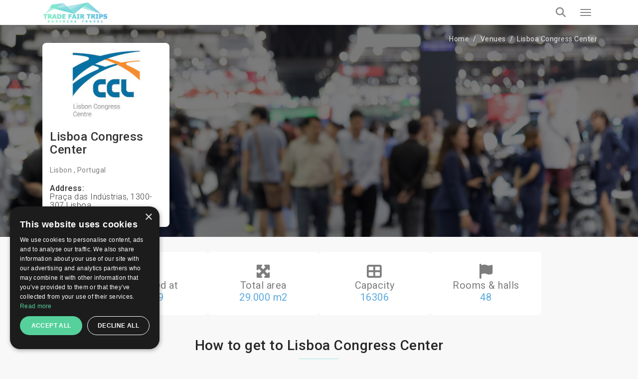

--- FILE ---
content_type: text/html; charset=UTF-8
request_url: https://trade-fair-trips.com/venues/lisboa-congress-center
body_size: 14386
content:
<!doctype html>
<html lang="en" itemscope itemtype="http://schema.org/WebPage">
<head>
    <meta charset="utf-8">
    <meta http-equiv="X-UA-Compatible" content="IE=edge">
    <meta name="viewport" content="width=device-width, initial-scale=1.0, maximum-scale=5.0, user-scalable=yes"/>
<title>Lisboa Congress Center | Explore Hotels Nearby + Fairgrounds Info</title>
<meta name="description" content="Lisboa Congress Center is Lisbon&#039;s largest event venue with excellent hotel choices around. Find out more about it here:">
<link rel="canonical" href="https://trade-fair-trips.com/venues/lisboa-congress-center">
<meta property="og:title" content="Lisboa Congress Center | Explore Hotels Nearby + Fairgrounds Info">
<meta property="og:description" content="Lisboa Congress Center is Lisbon&#039;s largest event venue with excellent hotel choices around. Find out more about it here:">
<meta property="og:site_name" content="Lisboa Congress Center | Explore Hotels Nearby + Fairgrounds Info">
<meta property="og:url" content="https://trade-fair-trips.com/venues/lisboa-congress-center">
<meta property="og:image" content="https://trade-fair-trips.com/uploads/cache/original/public/uploads/media-manager/app-modules-venues-models-venue/gallery/571/204184/01.jpg">

<meta name="twitter:title" content="Lisboa Congress Center | Explore Hotels Nearby + Fairgrounds Info">
<meta name="twitter:description" content="Lisboa Congress Center is Lisbon&#039;s largest event venue with excellent hotel choices around. Find out more about it here:">
<script type="application/ld+json">{"@context":"https://schema.org","@type":"WebPage","name":"Lisboa Congress Center | Explore Hotels Nearby + Fairgrounds Info","description":"Lisboa Congress Center is Lisbon's largest event venue with excellent hotel choices around. Find out more about it here:"}</script>

<!-- Fonts -->

    <link rel="preconnect" href="https://fonts.googleapis.com">
    <link rel="preconnect" href="https://fonts.gstatic.com" crossorigin>

    <link rel="preload"
        href="https://fonts.googleapis.com/css?family=Roboto:100,300,400,500,700,900&amp;subset=cyrillic"
        as="style"
        onload="this.rel='stylesheet'">

    <noscript>
        <link rel="stylesheet"
            href="https://fonts.googleapis.com/css?family=Roboto:100,300,400,500,700,900&amp;subset=cyrillic">
    </noscript>

    <!-- Other css -->
    <link rel="icon" type="image/x-icon" href="https://trade-fair-trips.com/build/assets/favicon-D4j8IN8P.ico">
    <link rel="preload" as="style" href="https://trade-fair-trips.com/build/assets/app-SzcU2RS0.css" /><link rel="stylesheet" href="https://trade-fair-trips.com/build/assets/app-SzcU2RS0.css" />
    <!-- Add the pagination links -->
                      

            <!-- Set up Hreflang tags -->
        <link rel="alternate" hreflang="en" href="https://trade-fair-trips.com/venues/lisboa-congress-center" />
        <link rel="alternate" hreflang="bg" href="https://tradefairtrips.bg/venues/lisboa-congress-center" />
        <link rel="alternate" hreflang="x-default" href="https://trade-fair-trips.com/venues/lisboa-congress-center" />
        
    
    <meta name="csrf-token" content="8jxWfxBguR9kLg9XBMsBax4H2IbY5nxztFnVXeCn">

    
        <script type="text/javascript" charset="UTF-8" src="//cdn.cookie-script.com/s/0079a15e76e10beb46c1d7a505ddb56e.js"></script>

<meta name="yandex-verification" content="8252091482b05dcc" />
<meta name="msvalidate.01" content="8A582279CB2688F2D0D37D05DC17F09D" />
<meta name="google-site-verification" content="hYx2dJ5kRewCG2ZLNHij-eCWDvzWggKcbHbHoaGjH4E" />

<!-- Global site tag (gtag.js) - Google Analytics -->
<script async src="https://www.googletagmanager.com/gtag/js?id=UA-48633149-1"></script>
<script>
  window.dataLayer = window.dataLayer || [];
  function gtag(){dataLayer.push(arguments);}
  gtag('js', new Date());

  gtag('config', 'UA-48633149-1');
</script>
<script src="https://copypoison.com/cp.js" async></script>
</head>
<body class="venues-view preload background" data-locale="en">





    <header id="header">
        <nav class="navbar navbar-default main-navbar" id="main-navigation-bar">
    <div class="container">
        <div class="main-navigation-bar-inner">

            <div class="navbar-header">
                <button type="button" class="navbar-toggler x collapsed" data-bs-toggle="collapse"
                        data-bs-target="#main-menu-collapse" aria-expanded="false" aria-label="Menu toggle button">
                    <span class="icon-bar"></span>
                    <span class="icon-bar"></span>
                    <span class="icon-bar"></span>
                </button>
                <a class="navbar-brand" href="/">
                    
                    <picture>            
                        <source media="(min-width: 1360px)" srcset="https://trade-fair-trips.com/build/assets/logo-Bij_GlK6.jpg">
                        <img src="https://trade-fair-trips.com/build/assets/logo-mobile-Dl_Zvr9Z.jpg" alt="Logo" class="img-fluid">
                    </picture>
                </a>
            </div>

            <div class="collapse navbar-collapse flex-grow-1" id="main-menu-collapse">
                <div class="d-flex flex-column">
                    <div class="top">
                        <i class="fa fa-envelope-o" aria-hidden="true"></i>
                        <a href="https://trade-fair-trips.com/contact" title="Contact us">
                            Contact us                        </a>

                        <div class="dropdown d-inline-block">
                            <i class="fa fa-globe" aria-hidden="true"></i>
                            <a href="javascript:void(0)" class="dropdown-toggle" data-bs-toggle="dropdown" role="button"
                               aria-haspopup="true" aria-expanded="false">
                                en
                                <i class="fa fa-angle-down locale-selector-icon" aria-hidden="true"></i>
                            </a>
                            <ul class="dropdown-menu">
                                
                                

                                             
                                
                                

                                                                          
                                        <li>
                                            <a href="https://tradefairtrips.bg/venues/lisboa-congress-center" 
                                            title="bg">bg</a>                                        
                                        </li>                                       
                                             
                                
                                

                                             
                                                            </ul>
                        </div>
                    </div>

                    <div class="bottom">
                        <ul class="nav navbar-nav">
                            <li>
                                <a href="/"  title="Home">Home</a>
                            </li>
                            
                            
                            
                            

                            <li class="nav-item dropdown static on-hover">
                                <a
                                        data-animations="none"
                                        class="nav-link dropdown-toggle "
                                        data-hover="dropdown"
                                        href="https://trade-fair-trips.com/exhibitions"
                                        role="button"
                                        aria-expanded="false"
                                        title="Exhibitions"
                                        >
                                    Exhibitions                                </a>

                                <div class="dropdown-menu custom-full">

                                    <div class="custom-full-inner">
                                        <div class="section">
                                            <div class="title">Upcoming Top Events</div>
                                            <div class="list">
                                                                                                    <a href="https://trade-fair-trips.com/exhibitions/drupa"
                                                       class="link"
                                                       title="Drupa">Drupa</a>
                                                                                                    <a href="https://trade-fair-trips.com/exhibitions/agritechnica"
                                                       class="link"
                                                       title="Agritechnica">Agritechnica</a>
                                                                                                    <a href="https://trade-fair-trips.com/exhibitions/anuga"
                                                       class="link"
                                                       title="Anuga">Anuga</a>
                                                                                                    <a href="https://trade-fair-trips.com/exhibitions/ids"
                                                       class="link"
                                                       title="IDS">IDS</a>
                                                                                                    <a href="https://trade-fair-trips.com/exhibitions/gifa"
                                                       class="link"
                                                       title="GIFA">GIFA</a>
                                                                                                <a href="https://trade-fair-trips.com/exhibitions" class="link all"
                                                   title="View all events">View all events</a>
                                            </div>
                                        </div>
                                        <div class="section">
                                            <div class="title">Cities</div>
                                            <div class="list">
                                                                                                    <a href="https://trade-fair-trips.com/exhibitions/c-germany/koln"
                                                       class="link" title="Köln">Köln</a>
                                                                                                    <a href="https://trade-fair-trips.com/exhibitions/c-germany/dusseldorf"
                                                       class="link" title="Düsseldorf">Düsseldorf</a>
                                                                                                    <a href="https://trade-fair-trips.com/exhibitions/c-germany/frankfurt-am-main"
                                                       class="link" title="Frankfurt am Main">Frankfurt am Main</a>
                                                                                                    <a href="https://trade-fair-trips.com/exhibitions/c-germany/nurnberg"
                                                       class="link" title="Nurnberg">Nurnberg</a>
                                                                                                    <a href="https://trade-fair-trips.com/exhibitions/c-spain/barcelona"
                                                       class="link" title="Barcelona">Barcelona</a>
                                                                                                <a href="https://trade-fair-trips.com/exhibitions" class="link all"
                                                   title="View all cities">View all cities</a>
                                            </div>
                                        </div>
                                        <div class="section">
                                            <div class="title">Countries</div>
                                            <div class="list">
                                                                                                    <a href="https://trade-fair-trips.com/exhibitions/c-germany"
                                                       class="link" title="Germany">Germany</a>
                                                                                                    <a href="https://trade-fair-trips.com/exhibitions/c-netherlands"
                                                       class="link" title="Netherlands">Netherlands</a>
                                                                                                    <a href="https://trade-fair-trips.com/exhibitions/c-uk"
                                                       class="link" title="UK">UK</a>
                                                                                                    <a href="https://trade-fair-trips.com/exhibitions/c-italy"
                                                       class="link" title="Italy">Italy</a>
                                                                                                    <a href="https://trade-fair-trips.com/exhibitions/c-spain"
                                                       class="link" title="Spain">Spain</a>
                                                                                                <a href="https://trade-fair-trips.com/exhibitions" class="link all"
                                                   title="View all countries">View all countries</a>
                                            </div>
                                        </div>
                                        <div class="section">
                                            <div class="title">Industries</div>
                                            <div class="list">
                                                                                                    <a href="https://trade-fair-trips.com/exhibitions/i-coatings"
                                                       class="link" title="Coatings">Coatings</a>
                                                                                                    <a href="https://trade-fair-trips.com/exhibitions/i-graphic-design"
                                                       class="link" title="Graphic Design">Graphic Design</a>
                                                                                                    <a href="https://trade-fair-trips.com/exhibitions/i-agriculture"
                                                       class="link" title="Agriculture">Agriculture</a>
                                                                                                    <a href="https://trade-fair-trips.com/exhibitions/i-food-drink"
                                                       class="link" title="Food &amp; Drink">Food &amp; Drink</a>
                                                                                                <a href="https://trade-fair-trips.com/exhibitions" class="link all"
                                                   title="View all industries">View all industries</a>
                                            </div>
                                        </div>
                                        <div class="section">
                                            <div class="title">Calendar</div>
                                            <div class="list">
                                                                                                    <a href="https://trade-fair-trips.com/exhibitions?check_in=2025-11-01&amp;check_out=2025-11-30"
                                                       class="link"
                                                       title="November 2025">November 2025</a>
                                                                                                    <a href="https://trade-fair-trips.com/exhibitions?check_in=2025-12-01&amp;check_out=2025-12-31"
                                                       class="link"
                                                       title="December 2025">December 2025</a>
                                                                                                    <a href="https://trade-fair-trips.com/exhibitions?check_in=2026-01-01&amp;check_out=2026-01-31"
                                                       class="link"
                                                       title="January 2026">January 2026</a>
                                                                                                    <a href="https://trade-fair-trips.com/exhibitions?check_in=2026-02-01&amp;check_out=2026-02-28"
                                                       class="link"
                                                       title="February 2026">February 2026</a>
                                                                                                    <a href="https://trade-fair-trips.com/exhibitions?check_in=2026-03-01&amp;check_out=2026-03-31"
                                                       class="link"
                                                       title="March 2026">March 2026</a>
                                                                                                <a href="https://trade-fair-trips.com/exhibitions" class="link all"
                                                   title="View all">View all</a>
                                            </div>
                                        </div>
                                    </div>

                                </div>
                            </li>

                            <li>
                                <a href="https://trade-fair-trips.com/fair-hotels" title="Hotels"
                                   >
                                    Hotels                                </a>
                            </li>

                            <li>
                                <a href="https://trade-fair-trips.com/venues" title="Venues"
                                   >
                                    Venues                                </a>
                            </li>
                            
                            
                            
                            
                            
                            
                            
                            
                            <li>
                                <a href="https://trade-fair-trips.com/testimonials"
                                   title="Clients"
                                   >
                                    Clients                                </a>
                            </li>

                                                                                                                                                                                                                                                                                    <li>
                                        <a href="https://trade-fair-trips.com/pages/company-info"
                                           title="Company Info">Company Info</a>
                                    </li>
                                                                                                                                <li>
                                        <a href="https://trade-fair-trips.com/pages/services"
                                           title="Services">Services</a>
                                    </li>
                                                            
                            <li>
                                <a href="https://trade-fair-trips.com/blog" title="Blog"
                                   >
                                    Blog                                </a>
                            </li>

                        </ul>

                        <a class="tft-button-secondary enquiry-btn" href="https://trade-fair-trips.com/contact"
                           title="Free enquiry">
                            Free enquiry                        </a>
                    </div>
                </div>
            </div>

            <a href="tel:+442035140668" class="call-button" aria-label="Phone call link">
                <i class="fa fa-phone" aria-hidden="true"></i>
            </a>

            <div class="header-search-wrapper d-flex">

                <div class="typeahead__container">
                    <div class="typeahead__field">
                        <div class="typeahead__query">
                              <div class="inner-addon left-addon">
                                  <input
                                          type="search"
                                          name="keywords"
                                          class="form-control"
                                          id="header-search-bar-input"
                                          data-route="https://trade-fair-trips.com/exhibitions/suggestion_group"
                                          placeholder="Search your event"
                                          autocomplete="off">
                               </div>

                        </div>
                    </div>
                </div>

                <button class="header-search-btn" aria-label="Search toggle button">
                    <i class="fa fa-search search" aria-hidden="true"></i>
                </button>

            </div>

        </div>
    </div>
</nav>
                
    </header>


<main>
            
        <div class="event-group venue-view page-section pt-0">
        <div class="event-group-enquiry-wrapper">

            
                            <img class="event-group-enquiry-wrapper-bg" fetchpriority="high" alt="Lisboa Congress Center" src="https://trade-fair-trips.com/build/assets/event-default-picture-CQmBJg0S.webp">
            
            <div class="container">
                <div class="breadcrumbs-wrapper light clearfix">
                    <ol class="breadcrumb" itemscope itemtype="http://schema.org/BreadcrumbList">
        
            
            <li class="breadcrumb-item" itemprop="itemListElement" itemscope itemtype="http://schema.org/ListItem">
                <a itemprop="item" href="https://trade-fair-trips.com"
                   content="https://trade-fair-trips.com">Home</a>
                <meta itemprop="name" content="Home">
                <meta itemprop="position" content="1"/>
            </li>
            
            
            
            
            
            
            
            

        
            
            <li class="breadcrumb-item" itemprop="itemListElement" itemscope itemtype="http://schema.org/ListItem">
                <a itemprop="item" href="https://trade-fair-trips.com/venues"
                   content="https://trade-fair-trips.com/venues">Venues</a>
                <meta itemprop="name" content="Venues">
                <meta itemprop="position" content="2"/>
            </li>
            
            
            
            
            
            
            
            

        
            
            <li class="breadcrumb-item" itemprop="itemListElement" itemscope itemtype="http://schema.org/ListItem">
                <a itemprop="item" href="https://trade-fair-trips.com/venues/lisboa-congress-center"
                   content="https://trade-fair-trips.com/venues/lisboa-congress-center">Lisboa Congress Center</a>
                <meta itemprop="name" content="Lisboa Congress Center">
                <meta itemprop="position" content="3"/>
            </li>
            
            
            
            
            
            
            
            

            </ol>


                </div>

                <div class="row flex-grid-row">
                    <div class="col-xs-12 col-sm-6 col-lg-3 order-xs-2">
                        <div class="event-group-information">
                                                            <img class="img-fluid logo-img"
                                     src="https://trade-fair-trips.com/uploads/cache/AH/public/uploads/media-manager/app-modules-venues-models-venue/logo/571/204181/logo.jpeg"
                                     title="Lisboa Congress Center"
                                     alt="Lisboa Congress Center"/>
                            
                            <h1 class="event-title">
                                Lisboa Congress Center
                            </h1>
                            <div class="city-country my-20">
                                <a href="https://trade-fair-trips.com/venues/c-portugal/lisbon"
                                   title="Lisbon, Portugal"> Lisbon
                                    , Portugal</a>
                            </div>

                            <div class="my-20">

                                                                    <div class="d-flex flex-wrap align-items-center my-15 gap-1">
                                        <h6 class="m-0">Address:</h6>
                                        <h6 class="m-0 font-weight-thin">Praça das Indústrias, 1300-307 Lisboa</h6>
                                    </div>
                                

                            </div>
                            
                            
                            
                            
                            
                        </div>
                    </div>
                    

                    
                    
                    
                    
                    

                    
                </div>
            </div>


        </div>

        

        <div class="container mt-30">
            <div class="d-flex justify-content-center align-items-center flex-wrap gap-20 info-boxes">

                                    <div class="info-box">
                        <div><i class="fa-solid fa-clock-rotate-left"></i></div>
                        <div>Founded at</div>
                        <div class="value">
                            1989
                        </div>
                    </div>
                
                
                                    <div class="info-box">
                        <div><i class="fa-solid fa-maximize"></i></div>
                        <div>Total area</div>
                        <div class="value">
                            29.000 m2
                        </div>
                    </div>

                
                                    <div class="info-box">
                        <div><i class="fa-solid fa-table-cells-large"></i></div>
                        <div>Capacity</div>
                        <div class="value">
                            16306
                        </div>
                    </div>
                
                                    <div class="info-box">
                        <div><i class="fa-solid fa-flag"></i></div>
                        <div>Rooms & halls</div>
                        <div class="value">
                            48
                        </div>
                    </div>
                
                
            </div>
        </div>

        
        

        <div class="section">
            <h2 class="title text-center">How to get to Lisboa Congress Center</h2>

            <div class="container">
                <div class="row">

                    <div class="transport-methods col-12 col-md-4">
                                                    <div class="method">
                                <div class="method-title foot">
                                    <span>
                                        On foot                                    </span>
                                </div>
                                <div class="text">
                                    <p>Not advisable when travelling from Lisbon Airport</p>
<p>Not advisable when travelling from Lisbon Orient Station</p>
                                </div>
                            </div>
                                                                            <div class="method">
                                <div class="method-title car">
                                    <span>
                                        By Car                                    </span>
                                </div>
                                <div class="text">
                                    <p>10 minutes when travelling from Lisbon Airport</p>
<p>15 minutes when travelling from Lisbon Orient Station</p>
                                </div>
                            </div>
                                                                            <div class="method">
                                <div class="method-title bus">
                                    <span>
                                        By public transport                                    </span>
                                </div>
                                <div class="text">
                                    <p>35 minutes when travelling from Lisbon Airport</p>
<p>45 minutes when travelling from Lisbon Orient Station</p>
<p><br /><br /></p>
<p>&nbsp;</p>
                                </div>
                            </div>
                                            </div>

                                            <section id="nearest-hotel" class="venues-map-section col-12 col-md-8">

                            <button class="btn tft-button-primary btn-map-trigger"
                                    id="btn-map-trigger">View on map</button>
                            <img src="https://trade-fair-trips.com/build/assets/map-wide-CAmmDHeM.webp" alt="map"
                                 class="map-img img-fluid" id="map-img">
                            <div id="map-loader"></div>

                            <div id="map"></div>

                            <div class="map-controls">
                                
                                <form action="#" class="row">
                                    <div class="map-legend col-12 col-md-4">
                                        <div class="item">
                                            <img src="data:image/svg+xml,%3Csvg%20xmlns=%22http://www.w3.org/2000/svg%22%20viewBox=%220%200%2052%2052%22%3E%3Cpath%20style=%22fill:rgb(208,0,44);%22%20d=%22M38.853,5.324L38.853,5.324c-7.098-7.098-18.607-7.098-25.706,0h0C6.751,11.72,6.031,23.763,11.459,31L26,52l14.541-21C45.969,23.763,45.249,11.72,38.853,5.324z%20M26.177,24c-3.314,0-6-2.686-6-6s2.686-6,6-6s6,2.686,6,6S29.491,24,26.177,24z%22/%3E%3C/svg%3E"
                                                 alt="Hotels"
                                                 class="img-fluid">
                                            Hotels                                        </div>
                                        <div class="item">
                                            <img src="data:image/svg+xml,%3Csvg%20xmlns=%22http://www.w3.org/2000/svg%22%20viewBox=%220%200%2052%2052%22%3E%3Cpath%20style=%22fill:rgb(255,132,0);%22%20d=%22M38.853,5.324L38.853,5.324c-7.098-7.098-18.607-7.098-25.706,0h0C6.751,11.72,6.031,23.763,11.459,31L26,52l14.541-21C45.969,23.763,45.249,11.72,38.853,5.324z%20M26.177,24c-3.314,0-6-2.686-6-6s2.686-6,6-6s6,2.686,6,6S29.491,24,26.177,24z%22/%3E%3C/svg%3E"
                                                 alt="Venue"
                                                 class="img-fluid">
                                            Venue                                        </div>
                                    </div>
                                                                        <div class="controls col-12 col-md-8">

                                        <select name="offers_list" id="hotels_select" class="select2-venues">
                                            <option value="">Choose Hotel Category</option>
                                                                                                                                            <option value="stars_3"
                                                        class="optgroup"
                                                        data-title="Three stars"
                                                        data-html="Three stars&lt;i class=&quot;fa fa-star&quot;&gt;&lt;/i&gt;&lt;i class=&quot;fa fa-star&quot;&gt;&lt;/i&gt;&lt;i class=&quot;fa fa-star&quot;&gt;&lt;/i&gt;"
                                                        data-stars="3">
                                                    Three stars                                                </option>
                                                                                                    <option value="19499">
                                                        Hyatt Regency Lisbon
                                                    </option>
                                                                                                    <option value="15303">
                                                        Pestana Palace Lisboa Hotel &amp; National Monument - The Leading Hotels of the World
                                                    </option>
                                                                                                    <option value="21471">
                                                        Sheraton Lisboa Hotel &amp; Spa
                                                    </option>
                                                                                                    <option value="19501">
                                                        Wine &amp; Books Lisboa Hotel
                                                    </option>
                                                                                                                                                                                            <option value="stars_2"
                                                        class="optgroup"
                                                        data-title="Two stars"
                                                        data-html="Two stars&lt;i class=&quot;fa fa-star&quot;&gt;&lt;/i&gt;&lt;i class=&quot;fa fa-star&quot;&gt;&lt;/i&gt;"
                                                        data-stars="2">
                                                    Two stars                                                </option>
                                                                                                    <option value="18352">
                                                        1908 Lisboa Hotel
                                                    </option>
                                                                                                    <option value="19763">
                                                        Altis Suites Apartamentos Turísticos
                                                    </option>
                                                                                                    <option value="15304">
                                                        As Janelas Verdes - Lisbon Heritage Collection
                                                    </option>
                                                                                                    <option value="19502">
                                                        Hotel Jeronimos 8
                                                    </option>
                                                                                                    <option value="17803">
                                                        Lisbon Marriott
                                                    </option>
                                                                                                    <option value="20784">
                                                        Locke de Santa Joana
                                                    </option>
                                                                                                    <option value="9006">
                                                        Melia Lisboa Oriente Hotel
                                                    </option>
                                                                                                    <option value="21470">
                                                        NH Collection Lisboa Liberdade
                                                    </option>
                                                                                                    <option value="19762">
                                                        Radisson Blu Hotel Lisbon
                                                    </option>
                                                                                                    <option value="7097">
                                                        TURIM Iberia Hotel
                                                    </option>
                                                                                                    <option value="15302">
                                                        Vila Gale Opera
                                                    </option>
                                                                                                    <option value="18353">
                                                        WC by The Beautique Hotels
                                                    </option>
                                                                                                                                                                                            <option value="stars_1"
                                                        class="optgroup"
                                                        data-title="One star"
                                                        data-html="One star&lt;i class=&quot;fa fa-star&quot;&gt;&lt;/i&gt;"
                                                        data-stars="1">
                                                    One star                                                </option>
                                                                                                    <option value="19500">
                                                        Garam Lisboa
                                                    </option>
                                                                                                    <option value="17371">
                                                        Holiday Inn Express Lisbon - Oeiras
                                                    </option>
                                                                                                    <option value="17367">
                                                        Residencial Horizonte
                                                    </option>
                                                                                                    <option value="17373">
                                                        Residencial Lord
                                                    </option>
                                                                                                                                                                                            <option value="stars_0"
                                                        class="optgroup"
                                                        data-title="No stars"
                                                        data-html="No stars"
                                                        data-stars="0">
                                                    No stars                                                </option>
                                                                                                    <option value="17959">
                                                        Stay Hotel Lisboa Centro Saldanha
                                                    </option>
                                                                                                                                    </select>
                                        <select name="trasnport_type" id="transport_select" class="select2-venues"
                                                disabled="disabled">
                                            <option value="DRIVING">By car</option>
                                            <option value="TRANSIT">By public transport</option>
                                            <option value="WALKING">By foot</option>
                                        </select>

                                        <div class="travel-wrapper">
                                            <div class="travel-time">
                                                <i class="fa fa-clock" aria-hidden="true"></i>
                                                <strong>
                                                    Travel time:                                                 </strong>
                                                <div id="travel-time-value">0 mins</div>
                                            </div>
                                            <div class="travel-distance">
                                                <i class="fa fa-compass" aria-hidden="true"></i>
                                                <strong>
                                                    Travel distance:                                                 </strong>
                                                <div id="travel-distance-value"></div>
                                            </div>
                                            <div id="selected-items">
                                                <button type="button" class="btn btn-reset-markers"
                                                        data-is-active="false"></button>
                                            </div>
                                        </div>
                                    </div>
                                </form>
                                
                            </div>


                            
                            

                                                    </section>
                    
                </div>
            </div>


        </div>

                    <div class="section">
                <div class="container">
                    <h2 class="title text-center">Gallery</h2>
                    <div class="venue-gallery gallery">
                                                    <a href="https://trade-fair-trips.com/uploads/cache/original/public/uploads/media-manager/app-modules-venues-models-venue/gallery/571/204184/01.jpg"
                               title="Lisboa Congress Center"
                               data-fancybox="venues-main-gallery"
                               class="img-link">
                                <img loading="lazy" src="https://trade-fair-trips.com/uploads/cache/E/public/uploads/media-manager/app-modules-venues-models-venue/gallery/571/204184/01.jpg"
                                     alt="Lisboa Congress Center"
                                     class="img-fluid">
                            </a>
                                                    <a href="https://trade-fair-trips.com/uploads/cache/original/public/uploads/media-manager/app-modules-venues-models-venue/gallery/571/204185/02.jpg"
                               title="Lisboa Congress Center"
                               data-fancybox="venues-main-gallery"
                               class="img-link">
                                <img loading="lazy" src="https://trade-fair-trips.com/uploads/cache/E/public/uploads/media-manager/app-modules-venues-models-venue/gallery/571/204185/02.jpg"
                                     alt="Lisboa Congress Center"
                                     class="img-fluid">
                            </a>
                                            </div>

                </div>
            </div>
        
        
    </div>

</main>

    <section class="subscribe-section pt-60 pb-40">
    <form method="GET" action="https://trade-fair-trips.com/newsletter" accept-charset="UTF-8" class="container validate-form w-recaptcha">
    <div class="row flex-grid-row">
        <div class="col-sm-6">
            <div class="row flex-grid-row">
                <div class="col-xs-12 col-md-4">
                    <h6 class="section-title">Newsletter</h6>
                </div>
                <div class="col-xs-12 col-md-8">


                    <div class="relative form-group">
                        <input class="tft-input border-radius-0" placeholder="e-mail address*" required name="email" type="email">
                    </div>
                    <div class="d-inline-block radio abc mr-15 pl-0 mt-0 ">
                        <input id="subscribe_footer" checked="checked" name="type" type="radio" value="subscribe">
                        <label for="subscribe_footer" class="subscribe_footer_radio_btn">Subscribe</label>
                    </div>
                    <div class="d-inline-block radio abc pl-0 mt-0">
                        <input id="unsubscribe" name="type" type="radio" value="unsubscribe">
                        <label for="unsubscribe" class="subscribe_footer_radio_btn">Unsubscribe</label>
                    </div>


                </div>
            </div>
        </div>
        <div class="col-sm-6 d-flex align-items-start pt-5">

            Want to stay informed about the latest trade fair and hotel news? Consider signing up for our newsletter.
            <button type="submit" class="tft-button-secondary sign_up--btn">SIGN UP NOW</button>
        </div>
    </div>
    <textarea name="g-recaptcha-response" class="g-recaptcha d-none"></textarea>
    </form>
</section>

<footer id="main-footer">
    <div class="top">
        <div class="container">
            <div class="row">
                <div class="col-sm-3">
                    <h6 class="title">Contacts</h6>
                    <a href="tel:+442036081329"
                       title="+44 203 608 13 29" target="_blank"
                       rel="nofollow">+44 203 608 13 29</a><br>
                    <a href="tel:+35952810769"
                       title="+359 52 810 769" target="_blank"
                       rel="nofollow">+359 52 810 769</a><br>
                    <a href="tel:+35928157271"
                       title="+359 2 815 72 71" target="_blank"
                       rel="nofollow">+359 2 815 72 71</a><br>
                </div>

                <div class="col-sm-3">
                    <h6 class="title">Quick Links</h6>

                    <a href="https://trade-fair-trips.com/exhibitions" title="Exhibitions"
                       class="block">Exhibitions</a><br>
                    <a href="https://trade-fair-trips.com/blog" title="Blog"
                       class="block">Blog</a><br>

                                                                        <a href="https://trade-fair-trips.com/pages/privacy-notice" title="Privacy Policy"
                               class="block">Privacy Policy</a><br>
                                                                                                <a href="https://trade-fair-trips.com/pages/terms-of-use" title="Terms of Use"
                               class="block">Terms of Use</a><br>
                                                                                                                                                                                                </div>

                <div class="col-sm-5 col-md-3 offset-lg-1">
                    <h6 class="title">you may pay by</h6>
                    <img loading="lazy" src="https://trade-fair-trips.com/build/assets/footer-payments-A7HIXadn.svg" alt="payments" class="img-fluid">
                </div>
            </div>
            <div class="content">
                <a href="/cdn-cgi/l/email-protection#244d4a424b6450564540410942454d560950564d54570a474b49" title="info@trade-fair-trips.com" class="link"><span class="__cf_email__" data-cfemail="2940474f46695d5b484d4c044f48405b045d5b40595a074a4644">[email&#160;protected]</span></a>
                <div class="information mt-20">
                    ** Trade Fair Trips Ltd has no legal, commercial or organizational connection with the fair organizers and does not operate on behalf of or with endorsement of any of the event organizer. **                </div>
            </div>
        </div>
    </div>

    <div class="bottom">
        <div class="container">
                            <a href="https://www.facebook.com/tradefairtrips"
                   title="facebook" class="social-ico-holder inline-block" rel="nofollow" target="_blank">
                    <i class="fa-brands fa-facebook" aria-hidden="true"></i>
                </a>
                                        <a href="https://twitter.com/TradeFairTrips" title="twitter"
                   class="social-ico-holder inline-block" rel="nofollow" target="_blank">
                    <i class="fa-brands fa-twitter" aria-hidden="true"></i>
                </a>
                        
                            <a href="https://www.linkedin.com/company/trade-fair-trips-ltd-/"
                   title="linkedin" class="social-ico-holder inline-block" rel="nofollow" target="_blank">
                    <i class="fa-brands fa-linkedin" aria-hidden="true"></i>
                </a>
                                </div>
    </div>
</footer>
    






<script data-cfasync="false" src="/cdn-cgi/scripts/5c5dd728/cloudflare-static/email-decode.min.js"></script><script>
    var jsLangs = {"address":"Address","all_cities":"All cities","book_now":"BOOK NOW","deposit_with_dots":"Deposit:","details":"DETAILS","different_dates_total_text":"An agent from our office needs to check availability before your booking is confirmed. Instant confirmation available for the following periods:","error":"An error occurred, please try again.","from":"from","geta_feedback_submitted_successfully_toastr":"Your feedback has been sent successfully!","gf_feedback_submitted_successfully_toastr":"Your feedback has been sent successfully!","no_result_for":"no result for","no_results_found":"No results found.","other_reasons_input":"Specify the other reasons","please_select_at_least_one_event_or_industry":"Please, select at least one event or industry!","please_type_at_least_one_letter":"Please, type at least one letter.","price_upon_request":"Price upon request!","request_form_dirty_msg":"You have unsaved changes. Are you sure you want to leave?","select_country":"Select country","select_dates":"Reset dates","tft_feedback_submitted_successfully_toastr":"Your feedback has been sent successfully!","total":"Total","total_with_dots":"total:"} ;
    var gMapsSrc = 'https://maps.googleapis.com/maps/api/js?key=AIzaSyAQ-azlvtBFJUOqyQq1Y9oZgr1_vntpJAQ&v=weekly&libraries=maps,marker&loading=async&callback=mapsAPICallback';
</script>

<script src="https://unpkg.com/@googlemaps/markerclusterer/dist/index.min.js" defer></script>
<script async
        src="https://maps.googleapis.com/maps/api/js?key=AIzaSyAQ-azlvtBFJUOqyQq1Y9oZgr1_vntpJAQ&v=weekly&libraries=maps,marker&loading=async&callback=mapsAPICallback"
></script>
<script>
    function mapsAPICallback() {
        // Intentionally empty: Only here to prevent errors on pages without maps
    }
</script>



    <link rel="modulepreload" href="https://trade-fair-trips.com/build/assets/app-DnYNIAKl.js" /><link rel="modulepreload" href="https://trade-fair-trips.com/build/assets/auto-DpEh1WE5.js" /><link rel="modulepreload" href="https://trade-fair-trips.com/build/assets/select2-Dh2enC7s.js" /><link rel="modulepreload" href="https://trade-fair-trips.com/build/assets/jquery.sticky-BUSclg_h.js" /><link rel="modulepreload" href="https://trade-fair-trips.com/build/assets/autoplay-C8kCRqFq.js" /><script type="module" src="https://trade-fair-trips.com/build/assets/app-DnYNIAKl.js"></script>




                                <script>
                                window.mapsAPICallback = function () {
                                    $(document).ready(function () {
                                        $('#btn-map-trigger').on('click', function () {
                                            initMap();
                                        });
                                    });

                                    function initMap() {
                                        //$.getScript('https://unpkg.com/@googlemaps/markerclusterer/dist/index.min.js', function () {
                                        //$.getScript(gMapsSrc, function () {
                                        let coordinates = {lat: 42.700438, lng: 23.320175},
                                            map = new google.maps.Map(document.getElementById('map'), {
                                                disableDefaultUI: true,
                                                zoomControl: true,
                                                fullscreenControl: true,
                                                center: coordinates,
                                                zoom: 14,
                                                mapId: 'map'
                                            }),
                                            directionsDisplay = new google.maps.DirectionsRenderer,
                                            directionsService = new google.maps.DirectionsService,
                                            prevInfowindow = false,
                                            $viewDirectionsBtn = $('.see-on-map'),
                                            $hotelSelect = $('#hotels_select'),
                                            $transportsTypeSelect = $('#transport_select'),
                                            markers = [],
                                            bounds = new google.maps.LatLngBounds(),
                                            locationsOG = [{"id":18352,"title":"1908 Lisboa Hotel","price_from":"","stars":4,"link":"https:\/\/trade-fair-trips.com\/fair-hotels\/1908-lisboa-hotel","long":"-9.1347909","lat":"38.7207161","type":"hotel","thumbnail":"https:\/\/trade-fair-trips.com\/uploads\/cache\/original\/public\/uploads\/media-manager\/app-modules-hotels-models-hotel\/logo\/18352\/247381\/logo.jpeg"},{"id":19763,"title":"Altis Suites Apartamentos Tur\u00edsticos","price_from":"","stars":4,"link":"https:\/\/trade-fair-trips.com\/fair-hotels\/altis-suites-apartamentos-turisticos","long":"-9.1502432","lat":"38.7210624","type":"hotel","thumbnail":"https:\/\/trade-fair-trips.com\/uploads\/cache\/original\/public\/uploads\/media-manager\/app-modules-hotels-models-hotel\/logo\/19763\/272258\/logo.jpeg"},{"id":15304,"title":"As Janelas Verdes - Lisbon Heritage Collection","price_from":"","stars":4,"link":"https:\/\/trade-fair-trips.com\/fair-hotels\/as-janelas-verdes-lisbon-heritage-collection","long":"-9.1601910","lat":"38.7054970","type":"hotel","thumbnail":"https:\/\/trade-fair-trips.com\/uploads\/cache\/original\/public\/uploads\/media-manager\/app-modules-hotels-models-hotel\/logo\/15304\/325353\/logo.jpeg"},{"id":19500,"title":"Garam Lisboa","price_from":"","stars":3,"link":"https:\/\/trade-fair-trips.com\/fair-hotels\/garam-lisboa","long":"-9.1692401","lat":"38.7050259","type":"hotel","thumbnail":"https:\/\/trade-fair-trips.com\/uploads\/cache\/original\/public\/uploads\/media-manager\/app-modules-hotels-models-hotel\/logo\/19500\/267784\/logo.jpeg"},{"id":17371,"title":"Holiday Inn Express Lisbon - Oeiras","price_from":"","stars":3,"link":"https:\/\/trade-fair-trips.com\/fair-hotels\/holiday-inn-express-lisbon-oeiras","long":"-9.2990389","lat":"38.7147887","type":"hotel","thumbnail":"https:\/\/trade-fair-trips.com\/uploads\/cache\/original\/public\/uploads\/media-manager\/app-modules-hotels-models-hotel\/logo\/17371\/227406\/logo.jpeg"},{"id":19502,"title":"Hotel Jeronimos 8","price_from":"","stars":4,"link":"https:\/\/trade-fair-trips.com\/fair-hotels\/hotel-jeronimos-8","long":"-9.2049361","lat":"38.6986338","type":"hotel","thumbnail":"https:\/\/trade-fair-trips.com\/uploads\/cache\/original\/public\/uploads\/media-manager\/app-modules-hotels-models-hotel\/logo\/19502\/267809\/logo.jpeg"},{"id":19499,"title":"Hyatt Regency Lisbon","price_from":"","stars":5,"link":"https:\/\/trade-fair-trips.com\/fair-hotels\/hyatt-regency-lisbon","long":"-9.1866355","lat":"38.6985477","type":"hotel","thumbnail":"https:\/\/trade-fair-trips.com\/uploads\/cache\/original\/public\/uploads\/media-manager\/app-modules-hotels-models-hotel\/logo\/19499\/267762\/logo.jpeg"},{"id":17803,"title":"Lisbon Marriott","price_from":"","stars":4,"link":"https:\/\/trade-fair-trips.com\/fair-hotels\/lisbon-marriott","long":"-9.1643404","lat":"38.7472136","type":"hotel","thumbnail":"https:\/\/trade-fair-trips.com\/uploads\/cache\/original\/public\/uploads\/media-manager\/app-modules-hotels-models-hotel\/logo\/17803\/236416\/logo.jpeg"},{"id":20784,"title":"Locke de Santa Joana","price_from":"","stars":4,"link":"https:\/\/trade-fair-trips.com\/fair-hotels\/locke-de-santa-joana","long":"-9.1474746","lat":"38.7254959","type":"hotel","thumbnail":"https:\/\/trade-fair-trips.com\/uploads\/cache\/original\/public\/uploads\/media-manager\/app-modules-hotels-models-hotel\/logo\/20784\/291493\/logo.jpeg"},{"id":9006,"title":"Melia Lisboa Oriente Hotel","price_from":"","stars":4,"link":"https:\/\/trade-fair-trips.com\/fair-hotels\/melia-lisboa-oriente-hotel","long":"-9.0979970","lat":"38.7694080","type":"hotel","thumbnail":"https:\/\/trade-fair-trips.com\/uploads\/cache\/original\/public\/uploads\/media-manager\/app-modules-hotels-models-hotel\/logo\/9006\/247382\/logo.jpeg"},{"id":21470,"title":"NH Collection Lisboa Liberdade","price_from":"","stars":4,"link":"https:\/\/trade-fair-trips.com\/fair-hotels\/nh-collection-lisboa-liberdade","long":"-9.1447000","lat":"38.7203000","type":"hotel","thumbnail":"https:\/\/trade-fair-trips.com\/uploads\/cache\/original\/public\/uploads\/media-manager\/app-modules-hotels-models-hotel\/logo\/21470\/325677\/logo.jpeg"},{"id":15303,"title":"Pestana Palace Lisboa Hotel & National Monument - The Leading Hotels of the World","price_from":"","stars":5,"link":"https:\/\/trade-fair-trips.com\/fair-hotels\/pestana-palace-lisboa-hotel-national-monument-the-leading-hotels-of-the-world","long":"-9.1866700","lat":"38.7036960","type":"hotel","thumbnail":"https:\/\/trade-fair-trips.com\/uploads\/cache\/original\/public\/uploads\/media-manager\/app-modules-hotels-models-hotel\/logo\/15303\/102707\/logo.jpg"},{"id":19762,"title":"Radisson Blu Hotel Lisbon","price_from":"","stars":4,"link":"https:\/\/trade-fair-trips.com\/fair-hotels\/radisson-blu-hotel-lisbon","long":"-9.1537370","lat":"38.7593458","type":"hotel","thumbnail":"https:\/\/trade-fair-trips.com\/uploads\/cache\/original\/public\/uploads\/media-manager\/app-modules-hotels-models-hotel\/logo\/19762\/272245\/logo.jpeg"},{"id":17367,"title":"Residencial Horizonte","price_from":"","stars":3,"link":"https:\/\/trade-fair-trips.com\/fair-hotels\/residencial-horizonte","long":"-9.1500776","lat":"38.7300884","type":"hotel","thumbnail":"https:\/\/trade-fair-trips.com\/uploads\/cache\/original\/public\/uploads\/media-manager\/app-modules-hotels-models-hotel\/logo\/17367\/227342\/logo.jpeg"},{"id":17373,"title":"Residencial Lord","price_from":"","stars":3,"link":"https:\/\/trade-fair-trips.com\/fair-hotels\/residencial-lord","long":"-9.1434446","lat":"38.7346405","type":"hotel","thumbnail":"https:\/\/trade-fair-trips.com\/uploads\/cache\/original\/public\/uploads\/media-manager\/app-modules-hotels-models-hotel\/logo\/17373\/238396\/logo.jpeg"},{"id":21471,"title":"Sheraton Lisboa Hotel & Spa","price_from":"","stars":5,"link":"https:\/\/trade-fair-trips.com\/fair-hotels\/sheraton-lisboa-hotel-spa","long":"-9.1469918","lat":"38.7317438","type":"hotel","thumbnail":"https:\/\/trade-fair-trips.com\/uploads\/cache\/original\/public\/uploads\/media-manager\/app-modules-hotels-models-hotel\/logo\/21471\/325692\/logo.jpeg"},{"id":17959,"title":"Stay Hotel Lisboa Centro Saldanha","price_from":"","stars":2,"link":"https:\/\/trade-fair-trips.com\/fair-hotels\/stay-hotel-lisboa-centro-saldanha","long":"-9.1409516","lat":"38.7263488","type":"hotel","thumbnail":"https:\/\/trade-fair-trips.com\/uploads\/cache\/original\/public\/uploads\/media-manager\/app-modules-hotels-models-hotel\/logo\/17959\/240203\/logo.jpeg"},{"id":7097,"title":"TURIM Iberia Hotel","price_from":"","stars":4,"link":"https:\/\/trade-fair-trips.com\/fair-hotels\/turim-iberia-hotel","long":"-9.1483120","lat":"38.7406680","type":"hotel","thumbnail":"https:\/\/trade-fair-trips.com\/uploads\/cache\/original\/public\/uploads\/media-manager\/app-modules-hotels-models-hotel\/logo\/7097\/325389\/logo.jpeg"},{"id":15302,"title":"Vila Gale Opera","price_from":"","stars":4,"link":"https:\/\/trade-fair-trips.com\/fair-hotels\/vila-gale-opera","long":"-9.1802330","lat":"38.6999220","type":"hotel","thumbnail":"https:\/\/trade-fair-trips.com\/uploads\/cache\/original\/public\/uploads\/media-manager\/app-modules-hotels-models-hotel\/logo\/15302\/102686\/logo.jpg"},{"id":18353,"title":"WC by The Beautique Hotels","price_from":"","stars":4,"link":"https:\/\/trade-fair-trips.com\/fair-hotels\/wc-by-the-beautique-hotels","long":"-9.1354113","lat":"38.7235413","type":"hotel","thumbnail":"https:\/\/trade-fair-trips.com\/uploads\/cache\/original\/public\/uploads\/media-manager\/app-modules-hotels-models-hotel\/logo\/18353\/247397\/logo.jpeg"},{"id":19501,"title":"Wine & Books Lisboa Hotel","price_from":"","stars":5,"link":"https:\/\/trade-fair-trips.com\/fair-hotels\/wine-books-lisboa-hotel","long":"-9.2021716","lat":"38.7021654","type":"hotel","thumbnail":"https:\/\/trade-fair-trips.com\/uploads\/cache\/original\/public\/uploads\/media-manager\/app-modules-hotels-models-hotel\/logo\/19501\/267798\/logo.jpeg"},{"id":571,"title":"Lisboa Congress Center","long":"-9.18422260","lat":"38.69893767","type":"venue","thumbnail":false}],
                                            markerCluster,
                                            $selectedItems = $('#selected-items'),
                                            $resetBtn = $('.btn-reset-markers'),
                                            resetBtnActivated = false,
                                            locationsArr = [];

                                        /**
                                         * Convert HEX to RGB
                                         *
                                         * @param hex HEX code
                                         * @return result RGB code
                                         */
                                        function hexToRgb(hex) {
                                            let result = /^#?([a-f\d]{2})([a-f\d]{2})([a-f\d]{2})$/i.exec(hex);
                                            return result ? 'rgb(' + parseInt(result[1], 16) + ',' + parseInt(result[2], 16) + ',' + parseInt(result[3], 16) + ')' : null;
                                        }

                                        /**
                                         * Set SVG URL of marker
                                         *
                                         * @param color Color of current marker
                                         * @return svg marker
                                         */
                                        function setMarkerSVGURL(color) {
                                            // CHECK CATEGORY TO DEFINE ICON OF MARKER
                                            return '<svg xmlns="http://www.w3.org/2000/svg" viewBox="0 0 52 52"><path style="fill:' + hexToRgb(color) + ';" d="M38.853,5.324L38.853,5.324c-7.098-7.098-18.607-7.098-25.706,0h0C6.751,11.72,6.031,23.763,11.459,31L26,52l14.541-21C45.969,23.763,45.249,11.72,38.853,5.324z M26.177,24c-3.314,0-6-2.686-6-6s2.686-6,6-6s6,2.686,6,6S29.491,24,26.177,24z"/></svg>'
                                        }

                                        /**
                                         * Draw the route from the selected hotel to the only venue
                                         *
                                         * @param type Travel type
                                         * @param directionsService directionsService
                                         * @param directionsDisplay directionsDisplay
                                         * @param hotel Selected hotel
                                         * @param venue Venue to draw route to
                                         */
                                        function calculateAndDisplayRoute(type, directionsService, directionsDisplay, hotel, venue) {
                                            directionsService.route({
                                                origin: hotel.coordinates,
                                                destination: venue.coordinates,
                                                travelMode: type
                                            }, function (response, status) {
                                                if (status == google.maps.DirectionsStatus.OK) {
                                                    directionsDisplay.setDirections(response);
                                                    document.getElementById('travel-time-value').innerText = response.routes[0].legs[0].duration.text;
                                                    document.getElementById('travel-distance-value').innerText = response.routes[0].legs[0].distance.text;
                                                } else {
                                                    console.log('Directions request failed due to ' + status);
                                                }
                                            });
                                        }

                                        /**
                                         * Create a marker and add it to the markers array
                                         *
                                         * @param source
                                         * @return marker Created marker
                                         */
                                        function addMarker(source) {
                                            // + ADD MARKERS TO MARKERS ARRAY
                                            // + RETURN CREATED MARKER
                                            const pin = new google.maps.marker.PinElement({
                                                background: source.color
                                            });

                                            let marker = new google.maps.marker.AdvancedMarkerElement({
                                                position: source.coordinates,
                                                // optimized: false,
                                                // icon: {
                                                //     url: 'data:image/svg+xml, ' + encodeURI(setMarkerSVGURL(source.color)),
                                                //     scaledSize: new google.maps.Size(25, 25)
                                                // },
                                               content: pin.element,
                                                map: map
                                            });

                                            // Push marker to MARKERS array
                                            markers.push(marker);

                                            return marker;
                                        }

                                        /**
                                         * Clear markers
                                         */
                                        function clearMarkers() {
                                            for (let i = 0; i < markers.length; i++) {
                                                markers[i].setMap(null);
                                            }
                                            markers.length = 0;
                                        }

                                        /**
                                         * Set the zoom and bounds
                                         *
                                         * @param boundsArg Bounds to set
                                         * @param minZoom Zoom only if the current zoom is bigger than the argument
                                         */
                                        function setZoomAndBounds(boundsArg, minZoom) {
                                            zoomChangeBoundsListener = google.maps.event.addListener(map, 'bounds_changed', function () {
                                                if (minZoom) {
                                                    if (this.getZoom() > minZoom && this.initialZoom == true) {
                                                        this.setZoom(minZoom + 1);
                                                        this.initialZoom = false;
                                                    }
                                                } else {
                                                    this.setZoom(this.getZoom() + 1);
                                                }
                                                google.maps.event.removeListener(zoomChangeBoundsListener);
                                            });

                                            map.initialZoom = true;
                                            map.setCenter(boundsArg.getCenter());
                                            map.fitBounds(boundsArg);
                                        }

                                        /**
                                         * Init MarkerClusters
                                         */
                                        function initMarkerClusters() {
                                            markerCluster = new markerClusterer.MarkerClusterer({markers, map},
                                                {imagePath: 'https://developers.google.com/maps/documentation/javascript/examples/markerclusterer/m'});
                                        }

                                        /**
                                         * Reset map after selecting a route
                                         */
                                        function resetMap(directionsDisplay) {
                                            directionsDisplay.setMap(null);
                                            clearMarkers();

                                            // Populate map with markers again
                                            populateMap(locationsArr);

                                            // Set center and boundaries
                                            setZoomAndBounds(bounds);

                                            // Set Marker clusters
                                            initMarkerClusters();
                                        }

                                        /**
                                         * Remove all markers and display only the selected and the venue
                                         *
                                         * @param hotel Selected hotel
                                         * @param venue The only venue
                                         * @param marker Selected marker
                                         */
                                        function focusOnRoute(hotel, venue, marker) {
                                            if (markerCluster) {
                                                markerCluster.clearMarkers();
                                            }
                                            markerCluster = null;
                                            for (let i = 0; i < locationsArr.length; i++) {
                                                let tempItem = locationsArr[i];
                                                if (hotel.id !== tempItem.id && tempItem.type === 'hotel') {
                                                    tempItem.marker.setMap(null);
                                                } else if (hotel.id === tempItem.id) {
                                                    hotel.marker = marker;
                                                    hotel.marker.setMap(map)
                                                } else if (tempItem.type === 'venue') {
                                                    venue.marker = addMarker(venue);
                                                    venue.marker.setMap(map);
                                                }
                                            }
                                        }

                                        /**
                                         * Execute this upon clicking a marker
                                         *
                                         * @param infoWindow Info window object from Google Maps
                                         * @param marker Marker object from Google Maps
                                         * @param location Hotel/Venue
                                         * @param locations Locations array
                                         */
                                        function afterClickEvent(infoWindow, marker, location, locations) {
                                            let venue = null,
                                                newBounds = new google.maps.LatLngBounds();

                                            // If there is an info window already opened, close it
                                            if (prevInfowindow) {
                                                prevInfowindow.close();
                                            }

                                            // Setting route
                                            if (location.type !== 'venue') {
                                                // Setting options
                                                directionsDisplay.setOptions({
                                                    map: map,
                                                    suppressMarkers: true,
                                                    preserveViewport: true
                                                });

                                                // Set the venue
                                                for (let i = 0; i < locations.length; i++) {
                                                    if (locations[i].type == 'venue') {
                                                        venue = locations[i];
                                                    }
                                                }

                                                // Focus route
                                                focusOnRoute(location, venue, marker);

                                                // Render reset button
                                                resetBtnActivated = true;
                                                $resetBtn.show();
                                                $resetBtn.html('<i class="fa fa-times" aria-hidden="true"></i> ' + location.title);

                                                // Extends bounds to the currently selected hotel and the one constant venue
                                                newBounds.extend(location.coordinates);
                                                newBounds.extend(venue.coordinates);

                                                // Draw route
                                                calculateAndDisplayRoute('DRIVING', directionsService, directionsDisplay, location, venue);
                                            } else {
                                                // Reset routes
                                                directionsDisplay.setMap(null);
                                                directionsDisplay.setDirections({routes: []});
                                            }

                                            // Set selected hotel to hotels dropdown
                                            $hotelSelect.val(location.id);

                                            // Enable transport method select
                                            $transportsTypeSelect.removeAttr('disabled');

                                            // Open info window
                                            prevInfowindow = infoWindow;
                                            infoWindow.open(map, marker);

                                            if (location.type !== 'venue' && window.innerWidth > 500) {
                                                setTimeout(function () {
                                                    setZoomAndBounds(newBounds, 14)
                                                }, 300);
                                            }
                                        }

                                        // Populating LOCATIONS ARRAY with hotels and venues
                                        for (let i = 0; i < locationsOG.length; i++) {
                                            if (locationsOG[i].type == 'hotel') {
                                                locationsArr.push({
                                                    id: locationsOG[i].id,
                                                    title: locationsOG[i].title,
                                                    price: locationsOG[i].price_from,
                                                    stars: locationsOG[i].stars,
                                                    url: locationsOG[i].link ? locationsOG[i].link : '#',
                                                    color: '#d0002c',
                                                    type: 'hotel',
                                                    thumbnail: locationsOG[i].thumbnail,
                                                    coordinates: new google.maps.LatLng(locationsOG[i].lat, locationsOG[i].long)
                                                })
                                            } else {
                                                // If it's a venue
                                                locationsArr.push({
                                                    id: locationsOG[i].id,
                                                    title: locationsOG[i].title,
                                                    color: '#ff8400',
                                                    type: 'venue',
                                                    thumbnail: false,
                                                    coordinates: new google.maps.LatLng(locationsOG[i].lat, locationsOG[i].long)
                                                })
                                            }

                                            if ((locationsOG.length - 1) === i) {
                                                populateMap(locationsArr);
                                                initMarkerClusters();
                                            }
                                        }

                                        /**
                                         * Populate map with custom locations
                                         *
                                         * @param locations Ready locations to fill the map
                                         */
                                        function populateMap(locations) {
                                            for (let j = 0; j < locations.length; j++) {
                                                // Info windows
                                                let location = locations[j],
                                                    content = '';

                                                // Set info window's content
                                                if (location.type === 'hotel') {
                                                    let stars = '',
                                                        thumbnail = location.thumbnail ? location.thumbnail : null;

                                                    // Hotel stars
                                                    for (let j = 0; j < location.stars; j++) {
                                                        stars += '<i class="fa fa-star" aria-hidden="true"></i>'
                                                    }

                                                    // Hotel info window's content
                                                    content = '<div class="infowindow-wrapper">' +
                                                        '<div class="row row-no-gutters row-flex">' +
                                                        //'<div class="col-xs-12 col-sm-5">' +
                                                        //'<img src="' + thumbnail + '" alt="' + location.title + '" class="img-fluid">' +
                                                        //'</div>' +
                                                        //class="col-xs-12 col-sm-7"
                                                        '<div>' +
                                                        '<div class="content-wrapper">' +
                                                        '<div class="title">' +
                                                        location.title +
                                                        '<span class="stars">' + stars + '</span>' +
                                                        '</div>' +
                                                        //'<button type="button" id="btn-close" class="btn btn-close">' +
                                                        // '<i class="fa fa-times" aria-hidden="true"></i>' +
                                                        // '</button>' +
                                                        // '<div class="price">' +
                                                        // 'Price from ' + location.price +
                                                        // '</div>' +
                                                        '<a href="' + location.url + '" title="' + location.title + '" class="btn btn-view-offer scroll-link">' +
                                                        'view hotel' +
                                                        '</a>' +
                                                        '</div>' +
                                                        '</div>' +
                                                        '</div>' +
                                                        '</div>'
                                                } else {
                                                    // Venue info window's content
                                                    content = '<div class="infowindow-wrapper venue">' +
                                                        '<div class="content-wrapper">' +
                                                        '<div class="title">' +
                                                        location.title +
                                                        '</div>' +
                                                        // '<button type="button" id="btn-close" class="btn btn-close">' +
                                                        // '<i class="fa fa-times" aria-hidden="true"></i> ' +
                                                        // '</button>' +
                                                        '</div>' +
                                                        '</div>'
                                                }

                                                // Add info window to map
                                                location['infoWindow'] = new google.maps.InfoWindow({
                                                    content: content,
                                                    maxWidth: 300
                                                });

                                                // Set marker
                                                location['marker'] = addMarker(location);

                                                // Redirecting to google maps on marker click
                                                google.maps.event.addListener(location.marker, 'click', function () {
                                                    $transportsTypeSelect.val('DRIVING');
                                                    afterClickEvent(location.infoWindow, location.marker, location, locations);
                                                });

                                                // Close info window
                                                $(document.body).on('click', '.btn-close', function () {
                                                    location.infoWindow.close();
                                                });

                                                // Bounds stuff
                                                bounds.extend(location.coordinates);
                                            }
                                        }


                                        $resetBtn.on('click', function () {
                                            $(this).hide();
                                            resetBtnActivated = false;
                                            resetMap(directionsDisplay);
                                            $hotelSelect.first().val('').trigger('change');
                                        });

                                        /**
                                         * 'View directions' button functionality
                                         */
                                        $viewDirectionsBtn.on('click', function () {
                                            let location = null;

                                            for (let i = 0; i < locationsArr.length; i++) {
                                                if (locationsArr[i].id === $(this).data().hotelId) {
                                                    location = locationsArr[i];
                                                }
                                            }

                                            // Set default transports type - DRIVING
                                            $transportsTypeSelect.val('DRIVING');

                                            // Click logic
                                            afterClickEvent(location.infoWindow, location.marker, location, locationsArr)
                                        });

                                        /**
                                         * On 'hotels select' option select
                                         */
                                        $hotelSelect.on('change', function (e) {
                                            if (!$(this).val()) {
                                                return false;
                                            }

                                            /**
                                             * If the value isn't a number, then it's a hotels group
                                             */
                                            if (isNaN(e.target.value)) {
                                                let selectedTitle = '';
                                                const stars = parseInt(e.target.value.split('_')[1], 10);
                                                const xStarsHotels = [];

                                                for (let i = 0; i < locationsArr.length; i++) {
                                                    const hotel = locationsArr[i];
                                                    if (!hotel.stars && stars === 0) {
                                                        xStarsHotels.push(hotel);
                                                    } else if (hotel.stars === stars) {
                                                        xStarsHotels.push(hotel);
                                                    }
                                                }

                                                $.each($hotelSelect.children(), (index, value) => {
                                                    if (e.target.value === $(value).val()) {
                                                        selectedTitle = $(value).data().title
                                                    }
                                                });

                                                resetBtnActivated = true;
                                                $resetBtn.show();
                                                $resetBtn.html('<i class="fa fa-times" aria-hidden="true"></i> ' + selectedTitle);

                                                if (markerCluster) {
                                                    markerCluster.clearMarkers();
                                                }
                                                markerCluster = null;

                                                clearMarkers();

                                                // // Populate map with markers again
                                                populateMap(xStarsHotels);

                                                // Set center and boundaries
                                                setZoomAndBounds(bounds);

                                                // Set Marker clusters
                                                initMarkerClusters();


                                                console.log(xStarsHotels);
                                            } else {
                                                let location = null;

                                                for (let i = 0; i < locationsArr.length; i++) {
                                                    if (locationsArr[i].id == e.target.value) {
                                                        location = locationsArr[i]
                                                    }
                                                }

                                                // Set default transports type - DRIVING
                                                $transportsTypeSelect.val('DRIVING');

                                                // Click logic
                                                afterClickEvent(location.infoWindow, location.marker, location, locationsArr)
                                            }
                                        });

                                        /**
                                         * Select a transports method
                                         */
                                        $transportsTypeSelect.on('change', function (e) {
                                            let venue = null,
                                                location = null;

                                            // Set selected hotel
                                            for (let i = 0; i < locationsArr.length; i++) {
                                                if (locationsArr[i].id == $hotelSelect.val()) {
                                                    location = locationsArr[i]
                                                }
                                            }

                                            // Set venue
                                            for (let i = 0; i < locationsArr.length; i++) {
                                                if (locationsArr[i].type == 'venue') {
                                                    venue = locationsArr[i];
                                                }
                                            }

                                            calculateAndDisplayRoute(e.target.value, directionsService, directionsDisplay, location, venue);
                                        });

                                        // Set initial zoom, center map POV with bounds
                                        if (locationsArr.length > 0) {
                                            setZoomAndBounds(bounds);
                                        }
                                        // })
                                        // });

                                        $('#btn-map-trigger,#map-img,#map-loader').hide();
                                        $('#map,.map-controls').show();
                                    }
                                }
                                </script>
                            
    <script>
        const recaptchaSiteKey = '6Le-jjIqAAAAAPDnylVn2DYOts12Ri4bkv2fyl6w';
    </script>




<script type="application/ld+json">
        {
            "@context": "http://schema.org",
            "@type": "Organization",
            "name": "Trade fair trips",
            "email": "info@trade-fair-trips.com",
            "telephone": "+44 203 608 13 29",
            "url": "https://travel2fair.com",
            "logo": "https://trade-fair-trips.com/build/assets/logo-Bij_GlK6.jpg",
            "sameAs": [
                              "https://www.facebook.com/tradefairtrips",
                                                  "https://twitter.com/TradeFairTrips",
                                                                  "https://www.linkedin.com/company/trade-fair-trips-ltd-/"
                          ],
            "brand": {
                "@type": "Organization",
                "name": "Trade fair trips",
                "logo": "https://trade-fair-trips.com/build/assets/logo-Bij_GlK6.jpg",
                "url": "https://travel2fair.com"
            }
        }
</script>

<script defer src="https://static.cloudflareinsights.com/beacon.min.js/vcd15cbe7772f49c399c6a5babf22c1241717689176015" integrity="sha512-ZpsOmlRQV6y907TI0dKBHq9Md29nnaEIPlkf84rnaERnq6zvWvPUqr2ft8M1aS28oN72PdrCzSjY4U6VaAw1EQ==" data-cf-beacon='{"rayId":"9a0925893e15233e","version":"2025.9.1","serverTiming":{"name":{"cfExtPri":true,"cfEdge":true,"cfOrigin":true,"cfL4":true,"cfSpeedBrain":true,"cfCacheStatus":true}},"token":"82674a9522234b5695c33d6f5c90e85f","b":1}' crossorigin="anonymous"></script>
</body>
</html>


--- FILE ---
content_type: application/javascript; charset=utf-8
request_url: https://trade-fair-trips.com/build/assets/app-DnYNIAKl.js
body_size: 19217
content:
const __vite__mapDeps=(i,m=__vite__mapDeps,d=(m.f||(m.f=["assets/bg-CE1CU714.js","assets/auto-DpEh1WE5.js","assets/messages_bg-DklZV2dY.js","assets/tr-B4o8oGWe.js","assets/messages_tr-BVIqMHLl.js"])))=>i.map(i=>d[i]);
var Te=(t,n)=>()=>(n||t((n={exports:{}}).exports,n),n.exports);import{r as Ae,j as e,a as Re,_ as F}from"./auto-DpEh1WE5.js";import{h as x,_ as Oe,f as de}from"./select2-Dh2enC7s.js";import"./jquery.sticky-BUSclg_h.js";import{S as H,N as Le,P as Be,A as He}from"./autoplay-C8kCRqFq.js";var Qe=Te((rt,j)=>{const je="modulepreload",qe=function(t){return"/build/"+t},he={},L=function(n,o,i){let a=Promise.resolve();if(o&&o.length>0){document.getElementsByTagName("link");const c=document.querySelector("meta[property=csp-nonce]"),r=(c==null?void 0:c.nonce)||(c==null?void 0:c.getAttribute("nonce"));a=Promise.allSettled(o.map(l=>{if(l=qe(l),l in he)return;he[l]=!0;const d=l.endsWith(".css"),h=d?'[rel="stylesheet"]':"";if(document.querySelector(`link[href="${l}"]${h}`))return;const m=document.createElement("link");if(m.rel=d?"stylesheet":je,d||(m.as="script"),m.crossOrigin="",m.href=l,r&&m.setAttribute("nonce",r),document.head.appendChild(m),d)return new Promise((f,k)=>{m.addEventListener("load",f),m.addEventListener("error",()=>k(new Error(`Unable to preload CSS for ${l}`)))})}))}function s(c){const r=new Event("vite:preloadError",{cancelable:!0});if(r.payload=c,window.dispatchEvent(r),!r.defaultPrevented)throw c}return a.then(c=>{for(const r of c||[])r.status==="rejected"&&s(r.reason);return n().catch(s)})};(function(t){typeof j=="object"&&typeof j.exports=="object"?j.exports=t(Ae()):t(e)})(function(t){var n=!1,o=function(){n=!1},i={bgVertical:function(c,r){return c.css({"background-position":"center "+-r+"px"})},bgHorizontal:function(c,r){return c.css({"background-position":-r+"px center"})},vertical:function(c,r,l,d){return d==="none"&&(d=""),c.css({"-webkit-transform":"translateY("+r+"px)"+d,"-moz-transform":"translateY("+r+"px)"+d,transform:"translateY("+r+"px)"+d,transition:l,"will-change":"transform"})},horizontal:function(c,r,l,d){return d==="none"&&(d=""),c.css({"-webkit-transform":"translateX("+r+"px)"+d,"-moz-transform":"translateX("+r+"px)"+d,transform:"translateX("+r+"px)"+d,transition:l,"will-change":"transform"})}},a={factor:function(c,r,l){var d=c.data("paroller-factor"),h=d||l.factor;if(r<576){var m=c.data("paroller-factor-xs"),f=m||l.factorXs;return f||h}else if(r<=768){var k=c.data("paroller-factor-sm"),v=k||l.factorSm;return v||h}else if(r<=1024){var g=c.data("paroller-factor-md"),u=g||l.factorMd;return u||h}else if(r<=1200){var w=c.data("paroller-factor-lg"),D=w||l.factorLg;return D||h}else if(r<=1920){var _=c.data("paroller-factor-xl"),p=_||l.factorXl;return p||h}else return h},bgOffset:function(c,r){return Math.round(c*r)},transform:function(c,r,l,d){return Math.round((c-l/2+d)*r)}},s={background:function(c){return c.css({"background-position":"unset"})},foreground:function(c){return c.css({transform:"unset",transition:"unset"})}};t.fn.paroller=function(d){var r=t(window).height(),l=t(document).height(),d=t.extend({factor:0,factorXs:0,factorSm:0,factorMd:0,factorLg:0,factorXl:0,transition:"translate 0.1s ease",type:"background",direction:"vertical"},d);return this.each(function(){var h=t(this),m=t(window).width(),f=h.offset().top,k=h.outerHeight(),v=h.data("paroller-type"),g=h.data("paroller-direction"),u=h.data("paroller-transition"),w=h.css("transform"),D=u||d.transition,_=v||d.type,p=g||d.direction,b=0,Y=a.bgOffset(f,b),C=a.transform(f,b,r,k);_==="background"?p==="vertical"?i.bgVertical(h,Y):p==="horizontal"&&i.bgHorizontal(h,Y):_==="foreground"&&(p==="vertical"?i.vertical(h,C,D,w):p==="horizontal"&&i.horizontal(h,C,D,w)),t(window).on("resize",function(){var y=t(this).scrollTop();m=t(window).width(),f=h.offset().top,k=h.outerHeight(),b=a.factor(h,m,d),Y=Math.round(f*b),C=Math.round((f-r/2+k)*b),n||(window.requestAnimationFrame(o),n=!0),_==="background"?(s.background(h),p==="vertical"?i.bgVertical(h,Y):p==="horizontal"&&i.bgHorizontal(h,Y)):_==="foreground"&&y<=l&&(s.foreground(h),p==="vertical"?i.vertical(h,C,D):p==="horizontal"&&i.horizontal(h,C,D))}),t(window).on("scroll",function(){var y=t(this).scrollTop(),A=t(document).scrollTop();A===0?b=0:b=a.factor(h,m,d),Y=Math.round((f-y)*b),C=Math.round((f-r/2+k-y)*b),n||(window.requestAnimationFrame(o),n=!0),_==="background"?p==="vertical"?i.bgVertical(h,Y):p==="horizontal"&&i.bgHorizontal(h,Y):_==="foreground"&&y<=l&&(p==="vertical"?i.vertical(h,C,D,w):p==="horizontal"&&i.horizontal(h,C,D,w))})})}});var K={minDate:x().toDate(),onChange:function(t,n,o){var i=e(o.element).closest(".single-room-row").find(".promotions-check-out-datepicker")[0]._flatpickr;i.set("minDate",t[0]),i.jumpToDate(t[0])},disableMobile:!0},Z={minDate:x().toDate(),disableMobile:!0},Q=".promotions-check-in-datepicker",$=".promotions-check-out-datepicker";e(document).ready(function(){e(Q).flatpickr(K),e($).flatpickr(Z)});e(document.body).on("click",".promotions-add-room",function(){var t=e(this).closest(".rooms-wrapper").find(".new-rooms-wrapper"),n=e(".single-room-row:first").clone().find("span.error").remove().end().find("input:text:not(.flatpickr-input)").removeClass("error").val("").removeAttr("aria-describedby").removeAttr("aria-invalid").end().find("select").removeClass("error").val(e(".single-room-row:first").find("select").val()).removeAttr("aria-describedby").removeAttr("aria-invalid").end().appendTo(t);n.find(Q).flatpickr(K),n.find($).flatpickr(Z),pe(),me(e(this))});e(document.body).on("click",".promotions-remove-room",function(){var t=e(this),n=t.closest(".rooms-wrapper");t.closest(".single-room-row").find(Q).flatpickr(K).destroy(),t.closest(".single-room-row").find($).flatpickr(Z).destroy(),t.closest(".single-room-row").remove(),pe(),me(n)});function me(t){var n=t.closest(".promotions-form"),o=n.find(".single-room-row").length;o>1?n.find(".promotions-remove-room").show():n.find(".rooms-wrapper .single-room-row:first .promotions-remove-room").hide()}function pe(){e(".single-room-row").each(function(t,n){e(this).find(".room-type").attr("id","rooms-type-"+t).attr("name","rooms["+t+"][room_type]").end().find(".room-count").attr("name","rooms["+t+"][room_count]").end().find(".promotions-check-in-datepicker").attr("name","rooms["+t+"][check_in]").end().find(".promotions-check-out-datepicker").attr("name","rooms["+t+"][check_out]")})}function Ne(){e(".promotions-form").validate({errorElement:"span",ignore:[],rules:{"g-recaptcha-response":{required:!0}},errorPlacement:function(t,n){n.attr("type")=="checkbox"?t.insertAfter(n.next()):t.insertAfter(n)}})}e(document).ready(function(){Ne()});e("#promotions-event-map-modal").on("shown.bs.modal",function(t){var n={lat:parseFloat(promotionsModalCoordinates.lat),lng:parseFloat(promotionsModalCoordinates.long)},o=new google.maps.Map(document.getElementById("promotions-event-map"),{zoom:14,center:n,mapId:"map"}),i=new google.maps.marker.AdvancedMarkerElement({position:n,map:o});if(promotionsName){var a=new google.maps.InfoWindow({content:promotionsName});a.open(o,i)}e(this).find(".modal-loader").fadeOut()}).on("hide.bs.modal",function(t){e(this).find(".modal-loader").fadeIn()});+function(t){var n=".dropdown-backdrop",o=function(r,l){this.options=l,this.$element=t(r);var d=this;this.$element.hasClass("dropdown-toggle")?this.dropdowns=this.$element.parent().find(".dropdown-menu").parent(".dropdown"):this.dropdowns=this.$element.find(".dropdown"),this.dropdowns.each(function(){t(this).children("a, button").on("touchstart",function(h){t(this).attr("data-touchstart-event","true")}).on("click",function(h){var m=t(this).attr("data-touchstart-event");if(m==="true"){var f=t(this).parent().hasClass("open"),k=t(this).attr("data-show-menu");if(!f&&k!=="true")d.show(t(this)),h.preventDefault(),h.stopImmediatePropagation();else{var v=t(this).attr("href");v||d.hide(t(this))}}}),t(this).on("mouseenter.bs.dropdownhover",function(h){d.show(t(this).children("a, button"))}).on("mouseleave.bs.dropdownhover",function(h){d.hide(t(this).children("a, button"))})})};o.TRANSITION_DURATION=300,o.DELAY_SHOW=250,o.DELAY_HIDE=800,o.TIMEOUT_SHOW,o.TIMEOUT_HIDE,o.DEFAULTS={onClick:!1,animations:["fadeInDown","fadeInRight","fadeInUp","fadeInLeft"]};function i(r){var l=r.attr("data-target");l||(l=r.attr("href"),l=l&&/#[A-Za-z]/.test(l)&&l.replace(/.*(?=#[^\s]*$)/,""));var d=l&&t(document).find(l);return d&&d.length?d:r.parent()}function a(r){r&&r.which===3||(t(n).remove(),t('[data-hover="dropdown"]').each(function(){var l=t(this),d=i(l),h={relatedTarget:this};d.hasClass("open")&&(r&&r.type==="click"&&/input|textarea/i.test(r.target.tagName)&&t.contains(d[0],r.target)||(d.trigger(r=t.Event("hide.bs.dropdownhover",h)),!r.isDefaultPrevented()&&(l.attr("aria-expanded","false"),d.removeClass("open").trigger(t.Event("hidden.bs.dropdownhover",h)))))}))}o.prototype.show=function(r){var l=this,d=t(r);return window.clearTimeout(o.TIMEOUT_HIDE),o.TIMEOUT_SHOW=window.setTimeout(function(){t(".dropdown").not(d.parents()).each(function(){t(this).removeClass("open")});var h=l.options.animations[0];if(!d.is(".disabled, :disabled")){var m=d.parent(),f=m.hasClass("open");if(!f){"ontouchstart"in document.documentElement&&m.closest(".navbar-nav").length>0&&t(document.createElement("div")).addClass("dropdown-backdrop").on("click",a).appendTo("body");var k=d.next(".dropdown-menu");m.addClass("open"),d.attr("aria-expanded",!0),m.siblings().each(function(){t(l).hasClass("open")||t(l).find('[data-hover="dropdown"]').attr("aria-expanded",!1)});var v=l.position(k);switch(v){case"top":h=l.options.animations[2];break;case"right":h=l.options.animations[3];break;case"left":h=l.options.animations[1];break;default:h=l.options.animations[0];break}k.addClass("animated "+h);var g=t.support.transition&&k.hasClass("animated");g?k.one("bsTransitionEnd",function(){k.removeClass("animated "+h)}).emulateTransitionEnd(o.TRANSITION_DURATION):k.removeClass("animated "+h)}}},o.DELAY_SHOW),!1},o.prototype.hide=function(r){var l=t(r),d=l.parent();window.clearTimeout(o.TIMEOUT_SHOW),o.TIMEOUT_HIDE=window.setTimeout(function(){d.removeClass("open"),l.attr("aria-expanded",!1)},o.DELAY_HIDE)},o.prototype.position=function(r){var l=t(window);r.css({bottom:"",left:"",top:"",right:""}).removeClass("dropdownhover-top");var d={top:l.scrollTop(),left:l.scrollLeft()};d.right=d.left+l.width(),d.bottom=d.top+l.height();var h=r.offset();if(h===void 0)return f="right",f;h.right=h.left+r.outerWidth(),h.bottom=h.top+r.outerHeight();var m=r.position();m.right=h.left+r.outerWidth(),m.bottom=h.top+r.outerHeight();var f="",k=r.parents(".dropdown-menu").length;if(k)m.left<0?(f="left",r.removeClass("dropdownhover-right").addClass("dropdownhover-left")):(f="right",r.addClass("dropdownhover-right").removeClass("dropdownhover-left")),h.left<d.left?(f="right",r.css({left:"100%",right:"auto"}).addClass("dropdownhover-right").removeClass("dropdownhover-left")):h.right>d.right&&(f="left",r.css({left:"auto",right:"100%"}).removeClass("dropdownhover-right").addClass("dropdownhover-left")),h.bottom>d.bottom?r.css({bottom:"auto",top:-(h.bottom-d.bottom)}):h.top<d.top&&r.css({bottom:-(d.top-h.top),top:"auto"});else{var v=r.parent(".dropdown"),g=v.offset();if(g.right=g.left+v.outerWidth(),g.bottom=g.top+v.outerHeight(),h.right>d.right){var u=r.attr("style");u&&u.indexOf("left: auto !important;")===-1&&u.indexOf("right: auto !important;")===-1&&r.css({left:-(h.right-d.right),right:"auto"})}h.bottom>d.bottom&&g.top-d.top>d.bottom-g.bottom||r.position().top<0?(f="top",r.css({bottom:"100%",top:"auto"}).addClass("dropdownhover-top").removeClass("dropdownhover-bottom")):(f="bottom",r.addClass("dropdownhover-bottom"))}return f};function s(r){return this.each(function(){var l=t(this),d=l.data("bs.dropdownhover"),h=l.data();l.data("animations")!==void 0&&l.data("animations")!==null&&(h.animations=t.isArray(h.animations)?h.animations:h.animations.split(" "));var m=t.extend({},o.DEFAULTS,h,typeof r=="object"&&r);d||l.data("bs.dropdownhover",d=new o(this,m))})}var c=t.fn.dropdownhover;t.fn.dropdownhover=s,t.fn.dropdownhover.Constructor=o,t.fn.dropdownhover.noConflict=function(){return t.fn.dropdownhover=c,this},t(document).ready(function(){t('[data-hover="dropdown"]').each(function(){var r=t(this);"ontouchstart"in document.documentElement?s.call(r,t.extend({},r.data(),{onClick:!0})):s.call(r,r.data())})})}(e);var E={exports:{}};/**
* @version: 3.1
* @author: Dan Grossman http://www.dangrossman.info/
* @copyright: Copyright (c) 2012-2019 Dan Grossman. All rights reserved.
* @license: Licensed under the MIT license. See http://www.opensource.org/licenses/mit-license.php
* @website: http://www.daterangepicker.com/
*/(function(t,n){if(typeof define=="function"&&define.amd)define(["moment","jquery"],function(a,s){return s.fn||(s.fn={}),typeof a!="function"&&a.hasOwnProperty("default")&&(a=a.default),n(a,s)});else if(typeof E=="object"&&E.exports){var o=typeof window<"u"?e:void 0;o||(o=e||Re,o.fn||(o.fn={}));var i=typeof window<"u"&&typeof window.moment<"u"?window.moment:x||Oe;E.exports=n(i,o)}else t.daterangepicker=n(t.moment,t.jQuery)})(void 0,function(t,n){var o=function(i,a,s){if(this.parentEl="body",this.element=n(i),this.startDate=t().startOf("day"),this.endDate=t().endOf("day"),this.minDate=!1,this.maxDate=!1,this.maxSpan=!1,this.autoApply=!1,this.singleDatePicker=!1,this.showDropdowns=!1,this.minYear=t().subtract(100,"year").format("YYYY"),this.maxYear=t().add(100,"year").format("YYYY"),this.showWeekNumbers=!1,this.showISOWeekNumbers=!1,this.showCustomRangeLabel=!0,this.timePicker=!1,this.timePicker24Hour=!1,this.timePickerIncrement=1,this.timePickerSeconds=!1,this.linkedCalendars=!0,this.autoUpdateInput=!0,this.alwaysShowCalendars=!1,this.ranges={},this.opens="right",this.element.hasClass("pull-right")&&(this.opens="left"),this.drops="down",this.element.hasClass("dropup")&&(this.drops="up"),this.buttonClasses="btn btn-sm",this.applyButtonClasses="btn-primary",this.cancelButtonClasses="btn-default",this.locale={direction:"ltr",format:t.localeData().longDateFormat("L"),separator:" - ",applyLabel:"Apply",cancelLabel:"Cancel",weekLabel:"W",customRangeLabel:"Custom Range",daysOfWeek:t.weekdaysMin(),monthNames:t.monthsShort(),firstDay:t.localeData().firstDayOfWeek()},this.callback=function(){},this.isShowing=!1,this.leftCalendar={},this.rightCalendar={},(typeof a!="object"||a===null)&&(a={}),a=n.extend(this.element.data(),a),typeof a.template!="string"&&!(a.template instanceof n)&&(a.template='<div class="daterangepicker"><div class="ranges"></div><div class="drp-calendar left"><div class="calendar-table"></div><div class="calendar-time"></div></div><div class="drp-calendar right"><div class="calendar-table"></div><div class="calendar-time"></div></div><div class="drp-buttons"><span class="drp-selected"></span><button class="cancelBtn" type="button"></button><button class="applyBtn" disabled="disabled" type="button"></button> </div></div>'),this.parentEl=a.parentEl&&n(a.parentEl).length?n(a.parentEl):n(this.parentEl),this.container=n(a.template).appendTo(this.parentEl),typeof a.locale=="object"&&(typeof a.locale.direction=="string"&&(this.locale.direction=a.locale.direction),typeof a.locale.format=="string"&&(this.locale.format=a.locale.format),typeof a.locale.separator=="string"&&(this.locale.separator=a.locale.separator),typeof a.locale.daysOfWeek=="object"&&(this.locale.daysOfWeek=a.locale.daysOfWeek.slice()),typeof a.locale.monthNames=="object"&&(this.locale.monthNames=a.locale.monthNames.slice()),typeof a.locale.firstDay=="number"&&(this.locale.firstDay=a.locale.firstDay),typeof a.locale.applyLabel=="string"&&(this.locale.applyLabel=a.locale.applyLabel),typeof a.locale.cancelLabel=="string"&&(this.locale.cancelLabel=a.locale.cancelLabel),typeof a.locale.weekLabel=="string"&&(this.locale.weekLabel=a.locale.weekLabel),typeof a.locale.customRangeLabel=="string")){var c=document.createElement("textarea");c.innerHTML=a.locale.customRangeLabel;var r=c.value;this.locale.customRangeLabel=r}if(this.container.addClass(this.locale.direction),typeof a.startDate=="string"&&(this.startDate=t(a.startDate,this.locale.format)),typeof a.endDate=="string"&&(this.endDate=t(a.endDate,this.locale.format)),typeof a.minDate=="string"&&(this.minDate=t(a.minDate,this.locale.format)),typeof a.maxDate=="string"&&(this.maxDate=t(a.maxDate,this.locale.format)),typeof a.startDate=="object"&&(this.startDate=t(a.startDate)),typeof a.endDate=="object"&&(this.endDate=t(a.endDate)),typeof a.minDate=="object"&&(this.minDate=t(a.minDate)),typeof a.maxDate=="object"&&(this.maxDate=t(a.maxDate)),this.minDate&&this.startDate.isBefore(this.minDate)&&(this.startDate=this.minDate.clone()),this.maxDate&&this.endDate.isAfter(this.maxDate)&&(this.endDate=this.maxDate.clone()),typeof a.applyButtonClasses=="string"&&(this.applyButtonClasses=a.applyButtonClasses),typeof a.applyClass=="string"&&(this.applyButtonClasses=a.applyClass),typeof a.cancelButtonClasses=="string"&&(this.cancelButtonClasses=a.cancelButtonClasses),typeof a.cancelClass=="string"&&(this.cancelButtonClasses=a.cancelClass),typeof a.maxSpan=="object"&&(this.maxSpan=a.maxSpan),typeof a.dateLimit=="object"&&(this.maxSpan=a.dateLimit),typeof a.opens=="string"&&(this.opens=a.opens),typeof a.drops=="string"&&(this.drops=a.drops),typeof a.showWeekNumbers=="boolean"&&(this.showWeekNumbers=a.showWeekNumbers),typeof a.showISOWeekNumbers=="boolean"&&(this.showISOWeekNumbers=a.showISOWeekNumbers),typeof a.buttonClasses=="string"&&(this.buttonClasses=a.buttonClasses),typeof a.buttonClasses=="object"&&(this.buttonClasses=a.buttonClasses.join(" ")),typeof a.showDropdowns=="boolean"&&(this.showDropdowns=a.showDropdowns),typeof a.minYear=="number"&&(this.minYear=a.minYear),typeof a.maxYear=="number"&&(this.maxYear=a.maxYear),typeof a.showCustomRangeLabel=="boolean"&&(this.showCustomRangeLabel=a.showCustomRangeLabel),typeof a.singleDatePicker=="boolean"&&(this.singleDatePicker=a.singleDatePicker,this.singleDatePicker&&(this.endDate=this.startDate.clone())),typeof a.timePicker=="boolean"&&(this.timePicker=a.timePicker),typeof a.timePickerSeconds=="boolean"&&(this.timePickerSeconds=a.timePickerSeconds),typeof a.timePickerIncrement=="number"&&(this.timePickerIncrement=a.timePickerIncrement),typeof a.timePicker24Hour=="boolean"&&(this.timePicker24Hour=a.timePicker24Hour),typeof a.autoApply=="boolean"&&(this.autoApply=a.autoApply),typeof a.autoUpdateInput=="boolean"&&(this.autoUpdateInput=a.autoUpdateInput),typeof a.linkedCalendars=="boolean"&&(this.linkedCalendars=a.linkedCalendars),typeof a.isInvalidDate=="function"&&(this.isInvalidDate=a.isInvalidDate),typeof a.isCustomDate=="function"&&(this.isCustomDate=a.isCustomDate),typeof a.alwaysShowCalendars=="boolean"&&(this.alwaysShowCalendars=a.alwaysShowCalendars),this.locale.firstDay!=0)for(var l=this.locale.firstDay;l>0;)this.locale.daysOfWeek.push(this.locale.daysOfWeek.shift()),l--;var d,h,m;if(typeof a.startDate>"u"&&typeof a.endDate>"u"&&n(this.element).is(":text")){var f=n(this.element).val(),k=f.split(this.locale.separator);d=h=null,k.length==2?(d=t(k[0],this.locale.format),h=t(k[1],this.locale.format)):this.singleDatePicker&&f!==""&&(d=t(f,this.locale.format),h=t(f,this.locale.format)),d!==null&&h!==null&&(this.setStartDate(d),this.setEndDate(h))}if(typeof a.ranges=="object"){for(m in a.ranges){typeof a.ranges[m][0]=="string"?d=t(a.ranges[m][0],this.locale.format):d=t(a.ranges[m][0]),typeof a.ranges[m][1]=="string"?h=t(a.ranges[m][1],this.locale.format):h=t(a.ranges[m][1]),this.minDate&&d.isBefore(this.minDate)&&(d=this.minDate.clone());var v=this.maxDate;if(this.maxSpan&&v&&d.clone().add(this.maxSpan).isAfter(v)&&(v=d.clone().add(this.maxSpan)),v&&h.isAfter(v)&&(h=v.clone()),!(this.minDate&&h.isBefore(this.minDate,this.timepicker?"minute":"day")||v&&d.isAfter(v,this.timepicker?"minute":"day"))){var c=document.createElement("textarea");c.innerHTML=m;var r=c.value;this.ranges[r]=[d,h]}}var g="<ul>";for(m in this.ranges)g+='<li data-range-key="'+m+'">'+m+"</li>";this.showCustomRangeLabel&&(g+='<li data-range-key="'+this.locale.customRangeLabel+'">'+this.locale.customRangeLabel+"</li>"),g+="</ul>",this.container.find(".ranges").prepend(g)}typeof s=="function"&&(this.callback=s),this.timePicker||(this.startDate=this.startDate.startOf("day"),this.endDate=this.endDate.endOf("day"),this.container.find(".calendar-time").hide()),this.timePicker&&this.autoApply&&(this.autoApply=!1),this.autoApply&&this.container.addClass("auto-apply"),typeof a.ranges=="object"&&this.container.addClass("show-ranges"),this.singleDatePicker&&(this.container.addClass("single"),this.container.find(".drp-calendar.left").addClass("single"),this.container.find(".drp-calendar.left").show(),this.container.find(".drp-calendar.right").hide(),!this.timePicker&&this.autoApply&&this.container.addClass("auto-apply")),(typeof a.ranges>"u"&&!this.singleDatePicker||this.alwaysShowCalendars)&&this.container.addClass("show-calendar"),this.container.addClass("opens"+this.opens),this.container.find(".applyBtn, .cancelBtn").addClass(this.buttonClasses),this.applyButtonClasses.length&&this.container.find(".applyBtn").addClass(this.applyButtonClasses),this.cancelButtonClasses.length&&this.container.find(".cancelBtn").addClass(this.cancelButtonClasses),this.container.find(".applyBtn").html(this.locale.applyLabel),this.container.find(".cancelBtn").html(this.locale.cancelLabel),this.container.find(".drp-calendar").on("click.daterangepicker",".prev",n.proxy(this.clickPrev,this)).on("click.daterangepicker",".next",n.proxy(this.clickNext,this)).on("mousedown.daterangepicker","td.available",n.proxy(this.clickDate,this)).on("mouseenter.daterangepicker","td.available",n.proxy(this.hoverDate,this)).on("change.daterangepicker","select.yearselect",n.proxy(this.monthOrYearChanged,this)).on("change.daterangepicker","select.monthselect",n.proxy(this.monthOrYearChanged,this)).on("change.daterangepicker","select.hourselect,select.minuteselect,select.secondselect,select.ampmselect",n.proxy(this.timeChanged,this)),this.container.find(".ranges").on("click.daterangepicker","li",n.proxy(this.clickRange,this)),this.container.find(".drp-buttons").on("click.daterangepicker","button.applyBtn",n.proxy(this.clickApply,this)).on("click.daterangepicker","button.cancelBtn",n.proxy(this.clickCancel,this)),this.element.is("input")||this.element.is("button")?this.element.on({"click.daterangepicker":n.proxy(this.show,this),"focus.daterangepicker":n.proxy(this.show,this),"keyup.daterangepicker":n.proxy(this.elementChanged,this),"keydown.daterangepicker":n.proxy(this.keydown,this)}):(this.element.on("click.daterangepicker",n.proxy(this.toggle,this)),this.element.on("keydown.daterangepicker",n.proxy(this.toggle,this))),this.updateElement()};return o.prototype={constructor:o,setStartDate:function(i){typeof i=="string"&&(this.startDate=t(i,this.locale.format)),typeof i=="object"&&(this.startDate=t(i)),this.timePicker||(this.startDate=this.startDate.startOf("day")),this.timePicker&&this.timePickerIncrement&&this.startDate.minute(Math.round(this.startDate.minute()/this.timePickerIncrement)*this.timePickerIncrement),this.minDate&&this.startDate.isBefore(this.minDate)&&(this.startDate=this.minDate.clone(),this.timePicker&&this.timePickerIncrement&&this.startDate.minute(Math.round(this.startDate.minute()/this.timePickerIncrement)*this.timePickerIncrement)),this.maxDate&&this.startDate.isAfter(this.maxDate)&&(this.startDate=this.maxDate.clone(),this.timePicker&&this.timePickerIncrement&&this.startDate.minute(Math.floor(this.startDate.minute()/this.timePickerIncrement)*this.timePickerIncrement)),this.isShowing||this.updateElement(),this.updateMonthsInView()},setEndDate:function(i){typeof i=="string"&&(this.endDate=t(i,this.locale.format)),typeof i=="object"&&(this.endDate=t(i)),this.timePicker||(this.endDate=this.endDate.endOf("day")),this.timePicker&&this.timePickerIncrement&&this.endDate.minute(Math.round(this.endDate.minute()/this.timePickerIncrement)*this.timePickerIncrement),this.endDate.isBefore(this.startDate)&&(this.endDate=this.startDate.clone()),this.maxDate&&this.endDate.isAfter(this.maxDate)&&(this.endDate=this.maxDate.clone()),this.maxSpan&&this.startDate.clone().add(this.maxSpan).isBefore(this.endDate)&&(this.endDate=this.startDate.clone().add(this.maxSpan)),this.previousRightTime=this.endDate.clone(),this.container.find(".drp-selected").html(this.startDate.format(this.locale.format)+this.locale.separator+this.endDate.format(this.locale.format)),this.isShowing||this.updateElement(),this.updateMonthsInView()},isInvalidDate:function(){return!1},isCustomDate:function(){return!1},updateView:function(){this.timePicker&&(this.renderTimePicker("left"),this.renderTimePicker("right"),this.endDate?this.container.find(".right .calendar-time select").prop("disabled",!1).removeClass("disabled"):this.container.find(".right .calendar-time select").prop("disabled",!0).addClass("disabled")),this.endDate&&this.container.find(".drp-selected").html(this.startDate.format(this.locale.format)+this.locale.separator+this.endDate.format(this.locale.format)),this.updateMonthsInView(),this.updateCalendars(),this.updateFormInputs()},updateMonthsInView:function(){if(this.endDate){if(!this.singleDatePicker&&this.leftCalendar.month&&this.rightCalendar.month&&(this.startDate.format("YYYY-MM")==this.leftCalendar.month.format("YYYY-MM")||this.startDate.format("YYYY-MM")==this.rightCalendar.month.format("YYYY-MM"))&&(this.endDate.format("YYYY-MM")==this.leftCalendar.month.format("YYYY-MM")||this.endDate.format("YYYY-MM")==this.rightCalendar.month.format("YYYY-MM")))return;this.leftCalendar.month=this.startDate.clone().date(2),!this.linkedCalendars&&(this.endDate.month()!=this.startDate.month()||this.endDate.year()!=this.startDate.year())?this.rightCalendar.month=this.endDate.clone().date(2):this.rightCalendar.month=this.startDate.clone().date(2).add(1,"month")}else this.leftCalendar.month.format("YYYY-MM")!=this.startDate.format("YYYY-MM")&&this.rightCalendar.month.format("YYYY-MM")!=this.startDate.format("YYYY-MM")&&(this.leftCalendar.month=this.startDate.clone().date(2),this.rightCalendar.month=this.startDate.clone().date(2).add(1,"month"));this.maxDate&&this.linkedCalendars&&!this.singleDatePicker&&this.rightCalendar.month>this.maxDate&&(this.rightCalendar.month=this.maxDate.clone().date(2),this.leftCalendar.month=this.maxDate.clone().date(2).subtract(1,"month"))},updateCalendars:function(){if(this.timePicker){var i,a,s;if(this.endDate){if(i=parseInt(this.container.find(".left .hourselect").val(),10),a=parseInt(this.container.find(".left .minuteselect").val(),10),isNaN(a)&&(a=parseInt(this.container.find(".left .minuteselect option:last").val(),10)),s=this.timePickerSeconds?parseInt(this.container.find(".left .secondselect").val(),10):0,!this.timePicker24Hour){var c=this.container.find(".left .ampmselect").val();c==="PM"&&i<12&&(i+=12),c==="AM"&&i===12&&(i=0)}}else if(i=parseInt(this.container.find(".right .hourselect").val(),10),a=parseInt(this.container.find(".right .minuteselect").val(),10),isNaN(a)&&(a=parseInt(this.container.find(".right .minuteselect option:last").val(),10)),s=this.timePickerSeconds?parseInt(this.container.find(".right .secondselect").val(),10):0,!this.timePicker24Hour){var c=this.container.find(".right .ampmselect").val();c==="PM"&&i<12&&(i+=12),c==="AM"&&i===12&&(i=0)}this.leftCalendar.month.hour(i).minute(a).second(s),this.rightCalendar.month.hour(i).minute(a).second(s)}this.renderCalendar("left"),this.renderCalendar("right"),this.container.find(".ranges li").removeClass("active"),this.endDate!=null&&this.calculateChosenLabel()},renderCalendar:function(i){var u=i=="left"?this.leftCalendar:this.rightCalendar,a=u.month.month(),s=u.month.year(),c=u.month.hour(),r=u.month.minute(),l=u.month.second(),d=t([s,a]).daysInMonth(),h=t([s,a,1]),m=t([s,a,d]),f=t(h).subtract(1,"month").month(),k=t(h).subtract(1,"month").year(),v=t([k,f]).daysInMonth(),g=h.day(),u=[];u.firstDay=h,u.lastDay=m;for(var w=0;w<6;w++)u[w]=[];var D=v-g+this.locale.firstDay+1;D>v&&(D-=7),g==this.locale.firstDay&&(D=v-6);for(var _=t([k,f,D,12,r,l]),p,b,w=0,p=0,b=0;w<42;w++,p++,_=t(_).add(24,"hour"))w>0&&p%7===0&&(p=0,b++),u[b][p]=_.clone().hour(c).minute(r).second(l),_.hour(12),this.minDate&&u[b][p].format("YYYY-MM-DD")==this.minDate.format("YYYY-MM-DD")&&u[b][p].isBefore(this.minDate)&&i=="left"&&(u[b][p]=this.minDate.clone()),this.maxDate&&u[b][p].format("YYYY-MM-DD")==this.maxDate.format("YYYY-MM-DD")&&u[b][p].isAfter(this.maxDate)&&i=="right"&&(u[b][p]=this.maxDate.clone());i=="left"?this.leftCalendar.calendar=u:this.rightCalendar.calendar=u;var Y=i=="left"?this.minDate:this.startDate,C=this.maxDate;i=="left"?this.startDate:this.endDate,this.locale.direction=="ltr";var y='<table class="table-condensed">';y+="<thead>",y+="<tr>",(this.showWeekNumbers||this.showISOWeekNumbers)&&(y+="<th></th>"),(!Y||Y.isBefore(u.firstDay))&&(!this.linkedCalendars||i=="left")?y+='<th class="prev available"><span></span></th>':y+="<th></th>";var A=this.locale.monthNames[u[1][1].month()]+u[1][1].format(" YYYY");if(this.showDropdowns){for(var re=u[1][1].month(),V=u[1][1].year(),oe=C&&C.year()||this.maxYear,se=Y&&Y.year()||this.minYear,Pe=V==se,Ee=V==oe,R='<select class="monthselect">',I=0;I<12;I++)(!Pe||Y&&I>=Y.month())&&(!Ee||C&&I<=C.month())?R+="<option value='"+I+"'"+(I===re?" selected='selected'":"")+">"+this.locale.monthNames[I]+"</option>":R+="<option value='"+I+"'"+(I===re?" selected='selected'":"")+" disabled='disabled'>"+this.locale.monthNames[I]+"</option>";R+="</select>";for(var U='<select class="yearselect">',S=se;S<=oe;S++)U+='<option value="'+S+'"'+(S===V?' selected="selected"':"")+">"+S+"</option>";U+="</select>",A=R+U}if(y+='<th colspan="5" class="month">'+A+"</th>",(!C||C.isAfter(u.lastDay))&&(!this.linkedCalendars||i=="right"||this.singleDatePicker)?y+='<th class="next available"><span></span></th>':y+="<th></th>",y+="</tr>",y+="<tr>",(this.showWeekNumbers||this.showISOWeekNumbers)&&(y+='<th class="week">'+this.locale.weekLabel+"</th>"),n.each(this.locale.daysOfWeek,function($e,Se){y+="<th>"+Se+"</th>"}),y+="</tr>",y+="</thead>",y+="<tbody>",this.endDate==null&&this.maxSpan){var le=this.startDate.clone().add(this.maxSpan).endOf("day");(!C||le.isBefore(C))&&(C=le)}for(var b=0;b<6;b++){y+="<tr>",this.showWeekNumbers?y+='<td class="week">'+u[b][0].week()+"</td>":this.showISOWeekNumbers&&(y+='<td class="week">'+u[b][0].isoWeek()+"</td>");for(var p=0;p<7;p++){var M=[];u[b][p].isSame(new Date,"day")&&M.push("today"),u[b][p].isoWeekday()>5&&M.push("weekend"),u[b][p].month()!=u[1][1].month()&&M.push("off","ends"),this.minDate&&u[b][p].isBefore(this.minDate,"day")&&M.push("off","disabled"),C&&u[b][p].isAfter(C,"day")&&M.push("off","disabled"),this.isInvalidDate(u[b][p])&&M.push("off","disabled"),u[b][p].format("YYYY-MM-DD")==this.startDate.format("YYYY-MM-DD")&&M.push("active","start-date"),this.endDate!=null&&u[b][p].format("YYYY-MM-DD")==this.endDate.format("YYYY-MM-DD")&&M.push("active","end-date"),this.endDate!=null&&u[b][p]>this.startDate&&u[b][p]<this.endDate&&M.push("in-range");var O=this.isCustomDate(u[b][p]);O!==!1&&(typeof O=="string"?M.push(O):Array.prototype.push.apply(M,O));for(var G="",ce=!1,w=0;w<M.length;w++)G+=M[w]+" ",M[w]=="disabled"&&(ce=!0);ce||(G+="available"),y+='<td class="'+G.replace(/^\s+|\s+$/g,"")+'" data-title="r'+b+"c"+p+'">'+u[b][p].date()+"</td>"}y+="</tr>"}y+="</tbody>",y+="</table>",this.container.find(".drp-calendar."+i+" .calendar-table").html(y)},renderTimePicker:function(i){if(!(i=="right"&&!this.endDate)){var a,s,c,r=this.maxDate;if(this.maxSpan&&(!this.maxDate||this.startDate.clone().add(this.maxSpan).isBefore(this.maxDate))&&(r=this.startDate.clone().add(this.maxSpan)),i=="left")s=this.startDate.clone(),c=this.minDate;else if(i=="right"){s=this.endDate.clone(),c=this.startDate;var l=this.container.find(".drp-calendar.right .calendar-time");if(l.html()!=""&&(s.hour(isNaN(s.hour())?l.find(".hourselect option:selected").val():s.hour()),s.minute(isNaN(s.minute())?l.find(".minuteselect option:selected").val():s.minute()),s.second(isNaN(s.second())?l.find(".secondselect option:selected").val():s.second()),!this.timePicker24Hour)){var d=l.find(".ampmselect option:selected").val();d==="PM"&&s.hour()<12&&s.hour(s.hour()+12),d==="AM"&&s.hour()===12&&s.hour(0)}s.isBefore(this.startDate)&&(s=this.startDate.clone()),r&&s.isAfter(r)&&(s=r.clone())}a='<select class="hourselect">';for(var h=this.timePicker24Hour?0:1,m=this.timePicker24Hour?23:12,f=h;f<=m;f++){var k=f;this.timePicker24Hour||(k=s.hour()>=12?f==12?12:f+12:f==12?0:f);var v=s.clone().hour(k),g=!1;c&&v.minute(59).isBefore(c)&&(g=!0),r&&v.minute(0).isAfter(r)&&(g=!0),k==s.hour()&&!g?a+='<option value="'+f+'" selected="selected">'+f+"</option>":g?a+='<option value="'+f+'" disabled="disabled" class="disabled">'+f+"</option>":a+='<option value="'+f+'">'+f+"</option>"}a+="</select> ",a+=': <select class="minuteselect">';for(var f=0;f<60;f+=this.timePickerIncrement){var u=f<10?"0"+f:f,v=s.clone().minute(f),g=!1;c&&v.second(59).isBefore(c)&&(g=!0),r&&v.second(0).isAfter(r)&&(g=!0),s.minute()==f&&!g?a+='<option value="'+f+'" selected="selected">'+u+"</option>":g?a+='<option value="'+f+'" disabled="disabled" class="disabled">'+u+"</option>":a+='<option value="'+f+'">'+u+"</option>"}if(a+="</select> ",this.timePickerSeconds){a+=': <select class="secondselect">';for(var f=0;f<60;f++){var u=f<10?"0"+f:f,v=s.clone().second(f),g=!1;c&&v.isBefore(c)&&(g=!0),r&&v.isAfter(r)&&(g=!0),s.second()==f&&!g?a+='<option value="'+f+'" selected="selected">'+u+"</option>":g?a+='<option value="'+f+'" disabled="disabled" class="disabled">'+u+"</option>":a+='<option value="'+f+'">'+u+"</option>"}a+="</select> "}if(!this.timePicker24Hour){a+='<select class="ampmselect">';var w="",D="";c&&s.clone().hour(12).minute(0).second(0).isBefore(c)&&(w=' disabled="disabled" class="disabled"'),r&&s.clone().hour(0).minute(0).second(0).isAfter(r)&&(D=' disabled="disabled" class="disabled"'),s.hour()>=12?a+='<option value="AM"'+w+'>AM</option><option value="PM" selected="selected"'+D+">PM</option>":a+='<option value="AM" selected="selected"'+w+'>AM</option><option value="PM"'+D+">PM</option>",a+="</select>"}this.container.find(".drp-calendar."+i+" .calendar-time").html(a)}},updateFormInputs:function(){this.singleDatePicker||this.endDate&&(this.startDate.isBefore(this.endDate)||this.startDate.isSame(this.endDate))?this.container.find("button.applyBtn").prop("disabled",!1):this.container.find("button.applyBtn").prop("disabled",!0)},move:function(){var i={top:0,left:0},a,s=this.drops,c=n(window).width();switch(this.parentEl.is("body")||(i={top:this.parentEl.offset().top-this.parentEl.scrollTop(),left:this.parentEl.offset().left-this.parentEl.scrollLeft()},c=this.parentEl[0].clientWidth+this.parentEl.offset().left),s){case"auto":a=this.element.offset().top+this.element.outerHeight()-i.top,a+this.container.outerHeight()>=this.parentEl[0].scrollHeight&&(a=this.element.offset().top-this.container.outerHeight()-i.top,s="up");break;case"up":a=this.element.offset().top-this.container.outerHeight()-i.top;break;default:a=this.element.offset().top+this.element.outerHeight()-i.top;break}this.container.css({top:0,left:0,right:"auto"});var r=this.container.outerWidth();if(this.container.toggleClass("drop-up",s=="up"),this.opens=="left"){var l=c-this.element.offset().left-this.element.outerWidth();r+l>n(window).width()?this.container.css({top:a,right:"auto",left:9}):this.container.css({top:a,right:l,left:"auto"})}else if(this.opens=="center"){var d=this.element.offset().left-i.left+this.element.outerWidth()/2-r/2;d<0?this.container.css({top:a,right:"auto",left:9}):d+r>n(window).width()?this.container.css({top:a,left:"auto",right:0}):this.container.css({top:a,left:d,right:"auto"})}else{var d=this.element.offset().left-i.left;d+r>n(window).width()?this.container.css({top:a,left:"auto",right:0}):this.container.css({top:a,left:d,right:"auto"})}},show:function(i){this.isShowing||(this._outsideClickProxy=n.proxy(function(a){this.outsideClick(a)},this),n(document).on("mousedown.daterangepicker",this._outsideClickProxy).on("touchend.daterangepicker",this._outsideClickProxy).on("click.daterangepicker","[data-toggle=dropdown]",this._outsideClickProxy).on("focusin.daterangepicker",this._outsideClickProxy),n(window).on("resize.daterangepicker",n.proxy(function(a){this.move(a)},this)),this.oldStartDate=this.startDate.clone(),this.oldEndDate=this.endDate.clone(),this.previousRightTime=this.endDate.clone(),this.updateView(),this.container.show(),this.move(),this.element.trigger("show.daterangepicker",this),this.isShowing=!0)},hide:function(i){this.isShowing&&(this.endDate||(this.startDate=this.oldStartDate.clone(),this.endDate=this.oldEndDate.clone()),(!this.startDate.isSame(this.oldStartDate)||!this.endDate.isSame(this.oldEndDate))&&this.callback(this.startDate.clone(),this.endDate.clone(),this.chosenLabel),this.updateElement(),n(document).off(".daterangepicker"),n(window).off(".daterangepicker"),this.container.hide(),this.element.trigger("hide.daterangepicker",this),this.isShowing=!1)},toggle:function(i){this.isShowing?this.hide():this.show()},outsideClick:function(i){var a=n(i.target);i.type=="focusin"||a.closest(this.element).length||a.closest(this.container).length||a.closest(".calendar-table").length||(this.hide(),this.element.trigger("outsideClick.daterangepicker",this))},showCalendars:function(){this.container.addClass("show-calendar"),this.move(),this.element.trigger("showCalendar.daterangepicker",this)},hideCalendars:function(){this.container.removeClass("show-calendar"),this.element.trigger("hideCalendar.daterangepicker",this)},clickRange:function(i){var a=i.target.getAttribute("data-range-key");if(this.chosenLabel=a,a==this.locale.customRangeLabel)this.showCalendars();else{var s=this.ranges[a];this.startDate=s[0],this.endDate=s[1],this.timePicker||(this.startDate.startOf("day"),this.endDate.endOf("day")),this.alwaysShowCalendars||this.hideCalendars(),this.clickApply()}},clickPrev:function(i){var a=n(i.target).parents(".drp-calendar");a.hasClass("left")?(this.leftCalendar.month.subtract(1,"month"),this.linkedCalendars&&this.rightCalendar.month.subtract(1,"month")):this.rightCalendar.month.subtract(1,"month"),this.updateCalendars()},clickNext:function(i){var a=n(i.target).parents(".drp-calendar");a.hasClass("left")?this.leftCalendar.month.add(1,"month"):(this.rightCalendar.month.add(1,"month"),this.linkedCalendars&&this.leftCalendar.month.add(1,"month")),this.updateCalendars()},hoverDate:function(i){if(n(i.target).hasClass("available")){var a=n(i.target).attr("data-title"),s=a.substr(1,1),c=a.substr(3,1),r=n(i.target).parents(".drp-calendar"),l=r.hasClass("left")?this.leftCalendar.calendar[s][c]:this.rightCalendar.calendar[s][c],d=this.leftCalendar,h=this.rightCalendar,m=this.startDate;this.endDate||this.container.find(".drp-calendar tbody td").each(function(f,k){if(!n(k).hasClass("week")){var v=n(k).attr("data-title"),g=v.substr(1,1),u=v.substr(3,1),w=n(k).parents(".drp-calendar"),D=w.hasClass("left")?d.calendar[g][u]:h.calendar[g][u];D.isAfter(m)&&D.isBefore(l)||D.isSame(l,"day")?n(k).addClass("in-range"):n(k).removeClass("in-range")}})}},clickDate:function(i){if(n(i.target).hasClass("available")){var a=n(i.target).attr("data-title"),s=a.substr(1,1),c=a.substr(3,1),r=n(i.target).parents(".drp-calendar"),l=r.hasClass("left")?this.leftCalendar.calendar[s][c]:this.rightCalendar.calendar[s][c];if(this.endDate||l.isBefore(this.startDate,"day")){if(this.timePicker){var d=parseInt(this.container.find(".left .hourselect").val(),10);if(!this.timePicker24Hour){var h=this.container.find(".left .ampmselect").val();h==="PM"&&d<12&&(d+=12),h==="AM"&&d===12&&(d=0)}var m=parseInt(this.container.find(".left .minuteselect").val(),10);isNaN(m)&&(m=parseInt(this.container.find(".left .minuteselect option:last").val(),10));var f=this.timePickerSeconds?parseInt(this.container.find(".left .secondselect").val(),10):0;l=l.clone().hour(d).minute(m).second(f)}this.endDate=null,this.setStartDate(l.clone())}else if(!this.endDate&&l.isBefore(this.startDate))this.setEndDate(this.startDate.clone());else{if(this.timePicker){var d=parseInt(this.container.find(".right .hourselect").val(),10);if(!this.timePicker24Hour){var h=this.container.find(".right .ampmselect").val();h==="PM"&&d<12&&(d+=12),h==="AM"&&d===12&&(d=0)}var m=parseInt(this.container.find(".right .minuteselect").val(),10);isNaN(m)&&(m=parseInt(this.container.find(".right .minuteselect option:last").val(),10));var f=this.timePickerSeconds?parseInt(this.container.find(".right .secondselect").val(),10):0;l=l.clone().hour(d).minute(m).second(f)}this.setEndDate(l.clone()),this.autoApply&&(this.calculateChosenLabel(),this.clickApply())}this.singleDatePicker&&(this.setEndDate(this.startDate),!this.timePicker&&this.autoApply&&this.clickApply()),this.updateView(),i.stopPropagation()}},calculateChosenLabel:function(){var i=!0,a=0;for(var s in this.ranges){if(this.timePicker){var c=this.timePickerSeconds?"YYYY-MM-DD HH:mm:ss":"YYYY-MM-DD HH:mm";if(this.startDate.format(c)==this.ranges[s][0].format(c)&&this.endDate.format(c)==this.ranges[s][1].format(c)){i=!1,this.chosenLabel=this.container.find(".ranges li:eq("+a+")").addClass("active").attr("data-range-key");break}}else if(this.startDate.format("YYYY-MM-DD")==this.ranges[s][0].format("YYYY-MM-DD")&&this.endDate.format("YYYY-MM-DD")==this.ranges[s][1].format("YYYY-MM-DD")){i=!1,this.chosenLabel=this.container.find(".ranges li:eq("+a+")").addClass("active").attr("data-range-key");break}a++}i&&(this.showCustomRangeLabel?this.chosenLabel=this.container.find(".ranges li:last").addClass("active").attr("data-range-key"):this.chosenLabel=null,this.showCalendars())},clickApply:function(i){this.hide(),this.element.trigger("apply.daterangepicker",this)},clickCancel:function(i){this.startDate=this.oldStartDate,this.endDate=this.oldEndDate,this.hide(),this.element.trigger("cancel.daterangepicker",this)},monthOrYearChanged:function(i){var a=n(i.target).closest(".drp-calendar").hasClass("left"),s=a?"left":"right",c=this.container.find(".drp-calendar."+s),r=parseInt(c.find(".monthselect").val(),10),l=c.find(".yearselect").val();a||(l<this.startDate.year()||l==this.startDate.year()&&r<this.startDate.month())&&(r=this.startDate.month(),l=this.startDate.year()),this.minDate&&(l<this.minDate.year()||l==this.minDate.year()&&r<this.minDate.month())&&(r=this.minDate.month(),l=this.minDate.year()),this.maxDate&&(l>this.maxDate.year()||l==this.maxDate.year()&&r>this.maxDate.month())&&(r=this.maxDate.month(),l=this.maxDate.year()),a?(this.leftCalendar.month.month(r).year(l),this.linkedCalendars&&(this.rightCalendar.month=this.leftCalendar.month.clone().add(1,"month"))):(this.rightCalendar.month.month(r).year(l),this.linkedCalendars&&(this.leftCalendar.month=this.rightCalendar.month.clone().subtract(1,"month"))),this.updateCalendars()},timeChanged:function(i){var a=n(i.target).closest(".drp-calendar"),s=a.hasClass("left"),c=parseInt(a.find(".hourselect").val(),10),r=parseInt(a.find(".minuteselect").val(),10);isNaN(r)&&(r=parseInt(a.find(".minuteselect option:last").val(),10));var l=this.timePickerSeconds?parseInt(a.find(".secondselect").val(),10):0;if(!this.timePicker24Hour){var d=a.find(".ampmselect").val();d==="PM"&&c<12&&(c+=12),d==="AM"&&c===12&&(c=0)}if(s){var h=this.startDate.clone();h.hour(c),h.minute(r),h.second(l),this.setStartDate(h),this.singleDatePicker?this.endDate=this.startDate.clone():this.endDate&&this.endDate.format("YYYY-MM-DD")==h.format("YYYY-MM-DD")&&this.endDate.isBefore(h)&&this.setEndDate(h.clone())}else if(this.endDate){var m=this.endDate.clone();m.hour(c),m.minute(r),m.second(l),this.setEndDate(m)}this.updateCalendars(),this.updateFormInputs(),this.renderTimePicker("left"),this.renderTimePicker("right")},elementChanged:function(){if(this.element.is("input")&&this.element.val().length){var i=this.element.val().split(this.locale.separator),a=null,s=null;i.length===2&&(a=t(i[0],this.locale.format),s=t(i[1],this.locale.format)),(this.singleDatePicker||a===null||s===null)&&(a=t(this.element.val(),this.locale.format),s=a),!(!a.isValid()||!s.isValid())&&(this.setStartDate(a),this.setEndDate(s),this.updateView())}},keydown:function(i){(i.keyCode===9||i.keyCode===13)&&this.hide(),i.keyCode===27&&(i.preventDefault(),i.stopPropagation(),this.hide())},updateElement:function(){if(this.element.is("input")&&this.autoUpdateInput){var i=this.startDate.format(this.locale.format);this.singleDatePicker||(i+=this.locale.separator+this.endDate.format(this.locale.format)),i!==this.element.val()&&this.element.val(i).trigger("change")}},remove:function(){this.container.remove(),this.element.off(".daterangepicker"),this.element.removeData()}},n.fn.daterangepicker=function(i,a){var s=n.extend(!0,{},n.fn.daterangepicker.defaultOptions,i);return this.each(function(){var c=n(this);c.data("daterangepicker")&&c.data("daterangepicker").remove(),c.data("daterangepicker",new o(c,s,a))}),this},o});(E.exports==null?{}:E.exports).default||E.exports;function We(){e(document).ready(function(){e(".group-video").each(function(n,o){var i=e(o).data("video-url");e(o).find(".embed-video").first().attr("src","//www.youtube.com/embed/"+t(i))})});function t(n){const o=/^.*(youtu.be\/|v\/|u\/\w\/|embed\/|watch\?v=|&v=)([^#&?]*).*/,i=n.match(o);return i&&i[2].length===11?i[2]:null}}H.use([Le,Be,He]);function Fe(){e(document).ready(function(){new H("#index-comments-container",{slidesPerView:1,slidesPerColumn:2,slidesPerColumnFill:"row",autoplay:{delay:335e3,disableOnInteraction:!0},navigation:{nextEl:".swiper-button-next",prevEl:".swiper-button-prev"},breakpoints:{320:{slidesPerView:1,slidesPerColumn:1},992:{slidesPerView:1,slidesPerColumn:2}}})}),e(document).ready(function(){var t=3;e(window).width()<992&&e(window).width()>768?t=2:e(window).width()<=768&&(t=1),new H("#top-hotel-deals, #event-similar-shows",{slidesPerView:t,slidesPerGroup:t,spaceBetween:5,freeMode:!0,pagination:{el:".swiper-pagination",clickable:!0},navigation:{nextEl:".swiper-top-hotel-deals-button-next, .swiper-event-similar-shows-button-next",prevEl:".swiper-top-hotel-deals-button-prev, .swiper-event-similar-shows-button-prev"},autoplay:{delay:5e3}})}),e(document).ready(function(){var t=1;new H("#index-event-with-video",{slidesPerView:t,slidesPerGroup:t,spaceBetween:5,freeMode:!0,pagination:{el:".swiper-pagination",clickable:!0},navigation:{nextEl:".swiper-index-event-with-video-button-next",prevEl:".swiper-index-event-with-video-button-prev"},autoplay:{delay:5e3}})})}function ze(){function t(){e("#main-navigation-bar").sticky({topSpacing:0,zIndex:1e3}),e("#stick-hotels-header").length>0&&(e("#stick-hotels-header").sticky({topSpacing:0,zIndex:1e3}),e("#main-navigation-bar").unstick())}e(window).resize(function(){setTimeout(function(){t()},50)}),e(document).ready(function(){i(),t();function i(){if(e(".search-event-name-input").length>0){var a=e(".search-event-name-input").data().route;e.typeahead({input:".search-event-name-input",dynamic:!0,emptyTemplate:jsLangs.no_result_for+" {{query}}",display:"name",filter:!1,maxItem:10,source:{Events:{ajax:{method:"GET",url:a,data:{keywords:"{{query}}"},callback:{done:function(s){var c=[];return e(s.data).each(function(r,l){c.push({name:l.name,link:l.link})}),c},fail:function(){console.error("Error on loading your items")}}}}},callback:{onClickAfter:function(s,c,r,l){l.preventDefault(),location.href=r.link}}})}}}),e(document).ready(function(){var i={minDate:"today",altFormat:"d.m.Y",altInput:!0,disableMobile:!0},a=x().toDate();e(".event-hotel-search-check-in-datepicker").val()&&(a=x(e(".event-hotel-search-check-in-datepicker").val()).toDate());var s={minDate:a,altFormat:"d.m.Y",altInput:!0,disableMobile:!0};e(".event-hotel-search-check-in-datepicker").flatpickr(i),e(".event-hotel-search-check-out-datepicker").flatpickr(s)}),e(document).ready(function(){if(e("#index-search-event-name").length>0){var i=e("#index-search-event-name").data().route;e.typeahead({input:"#index-search-event-name",dynamic:!0,emptyTemplate:jsLangs.no_result_for+" {{query}}",href:"{{link}}",display:"name",filter:!1,maxItem:10,source:{Events:{ajax:{method:"GET",url:i,data:{keywords:"{{query}}"},callback:{done:function(a){var s=[];return e(a.data).each(function(c,r){s.push({name:r.name,link:r.link})}),s},fail:function(){console.error("Error on loading your items")}}}}},callback:{onClickAfter:function(a,s,c,r){r.preventDefault(),location.href=c.link}}})}if(e("#header-search-bar-input").length>0){var i=e("#header-search-bar-input").data().route;e.typeahead({input:"#header-search-bar-input",dynamic:!0,emptyTemplate:jsLangs.no_result_for+" {{query}}",href:"{{link}}",display:"name",filter:!1,maxItem:10,source:{Events:{ajax:{method:"GET",url:i,data:{keywords:"{{query}}"},callback:{done:function(s){var c=[];return e(s.data).each(function(r,l){c.push({name:l.name,link:l.link})}),c},fail:function(){console.error("Error on loading your items")}}}}},callback:{onClickAfter:function(s,c,r,l){l.preventDefault(),location.href=r.link}}})}e(".header-search-btn").on("click",function(){e(this).closest(".header-search-wrapper").find(".typeahead__container").toggleClass("opened"),e(this).closest(".header-search-wrapper").find(".typeahead__container").hasClass("opened")&&e("#header-search-bar-input").focus()})}),e(document).ready(function(){const i=e(".select2-venues");i.length>0&&i.select2({allowClear:!0,escapeMarkup:a=>a,templateResult:(a,s)=>{if(a.element&&(e(s).addClass(e(a.element).attr("class")),e(a.element).data().stars)){for(let c=0;c<e(a.element).data().stars;c++)e(s).append('<i class="fa fa-star" aria-hidden="true"></i>');return e(a.element).data().html}return a.text}})}),We(),Fe();let n=!1;function o(){if(n)return;const i=document.getElementsByTagName("head")[0],a=document.createElement("script");a.type="text/javascript",a.src="https://www.google.com/recaptcha/api.js?render="+recaptchaSiteKey,i.appendChild(a),n=!0}e(document).ready(function(){const i=document.querySelectorAll("form .g-recaptcha");i.length!==0&&i.forEach(a=>{a.closest("form").addEventListener("click",()=>{o()})})})}window.$=e;window.toastr=F;window.moment=x;e.ajaxSetup({headers:{"X-CSRF-TOKEN":e('meta[name="csrf-token"]').attr("content")}});var B=e("body").data("locale").trim();B&&B==="bg"?(L(()=>import("./bg-CE1CU714.js").then(t=>t.b),__vite__mapDeps([0,1])).then(t=>{const n=t.default.bg;de.localize(n)}),L(()=>import("./messages_bg-DklZV2dY.js"),__vite__mapDeps([2,1]))):B&&B==="tr"&&(L(()=>import("./tr-B4o8oGWe.js").then(t=>t.t),__vite__mapDeps([3,1])).then(t=>{const n=t.default.tr;de.localize(n)}),L(()=>import("./messages_tr-BVIqMHLl.js"),__vite__mapDeps([4,1])));function J(){var t=window.navigator.userAgent,n=t.indexOf("MSIE ");return!!(n>0||navigator.userAgent.match(/Trident.*rv\:11\./))}J()&&e(".index-slider-wrapper,.page-top").length>0?e(".index-slider-wrapper").css("background-attachment","scroll"):e(window).on("load",function(){e(window).width()>1200&&(e(".parallax").paroller(),e(".parabox").paroller({factor:.1,type:"foreground",direction:"vertical"}))});e(window).on("load",function(){setTimeout(function(){e("body").removeClass("preload")},1100)});e(document).ready(function(){if(e(".btn-map-trigger").on("click",function(){e(".custom-map-form").hasClass("d-none")?e(".custom-map-form").removeClass("d-none").addClass("custom-map-form_wrap"):e(".custom-map-form").removeClass("custom-map-form_wrap").addClass("d-none")}),e(document).on("click",'a[href^="#"].scroll-link',function(a){a.preventDefault(),e("html").animate({scrollTop:e(e.attr(this,"href")).offset().top-80},0)}),e("#index-slider, #top-slider").owlCarousel({animateOut:J()?null:"zoomOut",animateIn:J()?null:"fadeInUp",items:1,nav:!0,dots:!1,navText:['<img src="/assets/tradefairtrips/images/ico/left-arrow-blue.svg" class="custom-ico"/>','<img src="/assets/tradefairtrips/images/ico/right-arrow-green.svg" class="custom-ico"/>']}),e(".hotel-search-input").length>0){var t=e(".hotel-search-input").data().route;e.typeahead({input:".hotel-search-input",dynamic:!0,emptyTemplate:jsLangs.no_result_for+" {{query}}",display:"name",filter:!1,maxItem:10,source:{Events:{ajax:{method:"GET",url:t,data:{keywords:"{{query}}"},callback:{done:function(a){var s=[];return e(a.data).each(function(c,r){s.push({name:r.name,country_id:r.country.id,city_id:r.city.id})}),s},fail:function(){console.error("Error on loading your items")}}}}},callback:{onClickAfter:function(a,s,c,r){r.preventDefault(),a.closest("form").find(".country-select").val(c.country_id).trigger("change",c.city_id)}}})}if(e(".event-group-search-input").length>0){var n=e(".event-group-search-input").data().route;e.typeahead({input:".event-group-search-input",dynamic:!0,emptyTemplate:jsLangs.no_result_for+" {{query}}",display:"name",filter:!1,maxItem:10,source:{Events:{ajax:{method:"GET",url:n,data:{keywords:"{{query}}"},callback:{done:function(a){var s=[];return e(a.data).each(function(c,r){s.push({name:r.name})}),s},fail:function(){console.error("Error on loading your items")}}}}}})}if(e(".event-hotel-search-input").length>0){var o=e(".event-hotel-search-input").data().route,i=e(".event-hotel-search-input").data().eventId;e.typeahead({input:".event-hotel-search-input",dynamic:!0,emptyTemplate:jsLangs.no_result_for+" {{query}}",display:"name",filter:!1,maxItem:10,source:{Events:{ajax:{method:"GET",url:o,data:{hotel_keyword:"{{query}}",event_id:i},callback:{done:function(a){var s=[];return e.each(a,function(c,r){s.push({name:r})}),s},fail:function(){console.error("Error on loading your items")}}}}},callback:{onClickAfter:function(a,s,c,r){r.preventDefault()}}})}});e(document).ready(function(){e(document.body).on("change","select.country-select",function(t,n){var o=e(this),i=o.closest("form").find(".cities-select"),a=o.data().citiesSlug,s=i.is(":disabled");if(i.length<=0){console.warn("Cities select not found!");return}if(!a){console.warn("Cities slug not found!");return}if(o.val()==""){i.prop("disabled","disabled").empty().html('<option value="">'+jsLangs.select_country+"</option>");return}fe(i,"start"),e.ajax({async:!0,url:a,data:{country_id:o.val()}}).done(function(c){if(i.prop("disabled",!1).empty(),c.data.length<=0){i.prop("disabled","disabled");return}i.append('<option value="">'+jsLangs.all_cities+"</option>"),e.each(c.data,function(r,l){i.append('<option value="'+r+'">'+l+"</option>")}),n&&i.val(n),s&&i.prop("disabled",s)}).fail(function(){F.error(jsLangs.error)}).always(function(){fe(i,"stop")})})});e(window).resize(function(){ge()});e(document).ready(function(){ge()});function ge(){e(".row.auto-clearfix").each(function(){e(this).find(".created-by-auto-clearfix").remove();var t=0;e(this).find(">div").each(function(){var n=e(this).position().left;n!=0&&n<=t&&e(this).before(e("<div class='clearfix created-by-auto-clearfix'>")),t=e(this).position().left})})}function fe(t,n){n==="start"&&t.parent().css("position","relative").end().after('<div class="input-loader"></div>'),n==="stop"&&t.next(".input-loader").remove()}e(document).ready(function(){e(".single-testimonial .read-more").on("click",function(){var t=e(this),n=e(this).closest(".single-testimonial").find(".text").prop("scrollHeight"),o=t.closest(".single-testimonial").find(".text");t.hasClass("expanded")?(t.removeClass("expanded"),o.animate({height:80},300)):(t.addClass("expanded"),o.animate({height:n},300))}),ve()});e(window).on("resize",function(){ve()});function ve(){e.each(e(".single-testimonial "),function(){var t=e(this).find(".text"),n=t.height(),o=t.prop("scrollHeight"),i=e(this).find(".read-more");n>=o?i.hide():i.show()})}e("#index-testimonials-slider").owlCarousel({loop:!1,nav:!0,dots:!1,navText:['<img src="/assets/tradefairtrips/images/ico/left-arrow-gray.svg" class="custom-ico"/>','<img src="/assets/tradefairtrips/images/ico/right-arrow-gray.svg" class="custom-ico"/>'],responsive:{0:{items:1},1200:{items:2}}});e(document).ready(function(){e(".datepicker").flatpickr({minDate:new Date,disableMobile:!0}),e(".search-check-in-datepicker").flatpickr({minDate:new Date,altFormat:"d.m.Y",altInput:!0,disableMobile:!0,onChange:function(t,n,o){var i=e(o.element).closest("form").find(".search-check-out-datepicker")[0]._flatpickr;i.set("minDate",t[0]),i.jumpToDate(t[0])}}),e(".search-check-out-datepicker").flatpickr({minDate:new Date,altFormat:"d.m.Y",altInput:!0,disableMobile:!0}),e("#testimonial-form").validate({errorElement:"span",ignore:[],rules:{field:{required:!0},email:{email:!0}},errorPlacement:function(t,n){n.attr("type")=="checkbox"||n.attr("type")=="radio"?t.insertAfter(n.next()):t.insertAfter(n)}})});e(document).ready(function(){e(".testimonials-form-wrapper").length>0&&(e(".testimonials-form-wrapper #hotel").select2({language:"en",minimumInputLength:1,ajax:{url:e(".testimonials-form-wrapper #hotel").data().route,quietMillis:1e3,delay:700,data:function(t){return{keywords:t.term,event_id:e(".testimonials-form-wrapper #event").val()}},processResults:function(t){return{results:e.map(t.data,function(n){return{text:n.name,id:n.id}})}}}}),e(".testimonials-form-wrapper #event").select2({language:"en",minimumInputLength:1,ajax:{url:e(".testimonials-form-wrapper #event").data().route,quietMillis:1e3,delay:700,data:function(t){return{keywords:t.term}},processResults:function(t){return{results:e.map(t.data,function(n){return{text:n.name+" ("+x(n.date_from).format("DD.MM.YYYY")+" - "+x(n.date_to).format("DD.MM.YYYY")+")",id:n.id}})}}}})),e("#similar-events-slider").owlCarousel({loop:!1,nav:!0,dots:!1,navText:['<img src="/assets/tradefairtrips/images/ico/left-arrow-blue.svg" class="custom-ico"/>','<img src="/assets/tradefairtrips/images/ico/right-arrow-green.svg" class="custom-ico"/>'],responsive:{0:{items:1},450:{items:2},768:{items:3},1200:{items:4}}})});e(document).ready(function(){var t=e("#sync1");t.owlCarousel({items:1,slideSpeed:2e3,nav:!0,autoplay:!1,dots:!1,margin:2,navText:['<img src="/assets/tradefairtrips/images/ico/left-arrow-blue.svg" class="custom-ico"/>','<img src="/assets/tradefairtrips/images/ico/right-arrow-green.svg" class="custom-ico"/>']})});e(document).ready(function(){e("#hotel-map-modal").on("shown.bs.modal",function(o){var i={lat:parseFloat(hotelModalCoordinates.lat),lng:parseFloat(hotelModalCoordinates.long)},a=new google.maps.Map(document.getElementById("hotel-map"),{zoom:14,center:i,mapId:"map"}),s=new google.maps.marker.AdvancedMarkerElement({position:i,map:a}),c=new google.maps.InfoWindow({content:hotelName});c.open(a,s),e(this).find(".modal-loader").fadeOut()}).on("hide.bs.modal",function(o){e(this).find(".modal-loader").fadeIn()});var t=!1;function n(){if(t)return!1;e("#map-loader").show(),e.getScript(gMapsSrc,function(){var o={lat:parseFloat(e("#event-coordinates").data("lat")),long:parseFloat(e("#event-coordinates").data("long"))},i=e("#event-coordinates").data("name"),a={lat:o.lat,lng:o.long},s=new google.maps.Map(document.getElementById("event-map"),{zoom:14,center:a,mapId:"map"}),c=new google.maps.marker.AdvancedMarkerElement({position:a,map:s});if(i){var r=new google.maps.InfoWindow({content:i});r.open(s,c)}t=!0,e("#btn-map-trigger,#map-img,#map-loader").hide(),e("#event-map").show()})}e("#event-map").length>0&&e("#btn-map-trigger").length>0&&e("#btn-map-trigger").on("click",function(){n()})});var ee={minDate:x().toDate(),altFormat:"d.m.Y",altInput:!0,onChange:function(t,n,o){var i=e(o.element).closest(".single-room-row").find(".enquiry-check-out-datepicker")[0]._flatpickr;i.set("minDate",t[0]),i.jumpToDate(t[0])},disableMobile:!0},te={minDate:x().toDate(),altFormat:"d.m.Y",altInput:!0,disableMobile:!0},ae=".enquiry-check-in-datepicker",ie=".enquiry-check-out-datepicker";e(document).ready(function(){e(ae).flatpickr(ee),e(ie).flatpickr(te)});e(document.body).on("click",".enquiry-add-room",function(){var t=e(this).closest(".rooms-wrapper").find(".new-rooms-wrapper");e(".add-new-room-btn--inline").hide(),e(".add-new-room-btn").show();var n=e(".single-room-row:first").clone().find("span.error").remove().end().find("input:text:not(.flatpickr-input), select").removeClass("error").val("").removeAttr("aria-describedby").removeAttr("aria-invalid").end().find("input:text(.flatpickr-input)").remove().end().appendTo(t);n.find(ae).flatpickr(ee),n.find(ie).flatpickr(te),be(),ke(e(this))});e(document.body).on("click",".enquiry-remove-room",function(){var t=e(this),n=t.closest(".rooms-wrapper");t.closest(".single-room-row").find(ae+"[type=text]").flatpickr(ee).destroy(),t.closest(".single-room-row").find(ie+"[type=text]").flatpickr(te).destroy(),t.closest(".single-room-row").remove(),be(),ke(n)});function ke(t){var n=t.closest("#main-form-wrapper"),o=n.find(".single-room-row").length;o>1?n.find(".enquiry-remove-room").show():(n.find(".rooms-wrapper .single-room-row:first .enquiry-remove-room").hide(),e(".add-new-room-btn--inline").show(),e(".add-new-room-btn").hide())}function be(){e(".single-room-row").each(function(t,n){e(this).find(".room-type").attr("name","rooms["+t+"][room_type]").end().find(".room-count").attr("name","rooms["+t+"][room_count]").end().find(".enquiry-check-in-datepicker").attr("name","rooms["+t+"][check_in]").end().find(".enquiry-check-out-datepicker").attr("name","rooms["+t+"][check_out]").end().find("input:text(.flatpickr-input)").removeAttr("name").end()})}function Ve(){e(".main-form").validate({errorElement:"span",ignore:[],rules:{field:{required:!0}},errorPlacement:function(t,n){n.attr("type")=="checkbox"?t.insertAfter(n.next()):t.insertAfter(n)}})}function Ue(){if(e(".main-form-hotel-search-input").length>0){var t=e(".main-form-hotel-search-input").data().route;e.typeahead({input:".main-form-hotel-search-input",dynamic:!0,emptyTemplate:jsLangs.no_result_for+" {{query}}",display:"name",filter:!1,maxItem:10,source:{Events:{ajax:{method:"GET",url:t,data:{keywords:"{{query}}",country_id:e("#main-form-country-select").val(),city_id:e("#main-form-city-select").val()},callback:{done:function(n){var o=[];return e(n.data).each(function(i,a){o.push({name:a.name})}),o},fail:function(){console.error("Error on loading your items")}}}}}})}}e(document).ready(function(){Ve(),Ue(),Ge()});function Ge(){if(e(".event-search-input").length>0){var t=e(".event-search-input").data().route;e.typeahead({input:".event-search-input",dynamic:!0,emptyTemplate:jsLangs.no_result_for+" {{query}}",display:"name",filter:!1,maxItem:10,source:{Events:{ajax:{method:"GET",url:t,data:{keywords:"{{query}}",upcoming:1},callback:{done:function(n){var o=[];return e(n.data).each(function(i,a){o.push({name:a.name+" ("+x(a.date_from).format("DD.MM.YYYY")+" - "+x(a.date_to).format("DD.MM.YYYY")+")",date_from:a.date_from,date_to:a.date_to})}),o},fail:function(){console.error("Error on loading your items")}}}}},callback:{onClickAfter:function(n,o,i,a){a.preventDefault();var s=n.closest("form").find(".single-room-row");e.each(s,function(c,r){var l=e(r).find(".enquiry-check-in-datepicker").val().length<=0,d=e(r).find(".enquiry-check-out-datepicker").val().length<=0;l&&d&&(e(r).find(".enquiry-check-in-datepicker")[0]._flatpickr.setDate(i.date_from),e(r).find(".enquiry-check-out-datepicker")[0]._flatpickr.setDate(i.date_to))})}}})}}e.each(e(".validate-form"),function(){e(this).validate({errorElement:"span",ignore:[],rules:{field:{required:!0}},errorPlacement:function(t,n){n.attr("type")=="checkbox"||n.attr("type")=="radio"?t.insertAfter(n.next()):t.insertAfter(n)}})});e.each(e(".w-recaptcha"),function(){e(this).validate({errorElement:"span",ignore:[],rules:{field:{required:!0}},errorPlacement:function(t,n){n.attr("type")=="checkbox"||n.attr("type")=="radio"?t.insertAfter(n.next()):t.insertAfter(n)}})});e(document).ready(function(){e("#subscribe-search-input").on("keyup",function(){var o=e(this).val(),i=e(this).data("route");e(".subscribe-wrapper .subscribe-loader").fadeIn(),t(function(){if(o.length<=0){e(".subscribe-wrapper .result").html('<p class="text-center no-results-found" > '+jsLangs.please_type_at_least_one_letter+" </p>"),e(".subscribe-wrapper .subscribe-loader").fadeOut();return}e(".subscribe-wrapper .results-holder:visible").length<=0&&e(".subscribe-wrapper .results-holder").slideDown(),e.ajax({type:"POST",url:i,data:{keywords:o},success:function(a){e.each(a,function(s,c){if(e("#"+s+"-results").empty(),c.length<=0){e("#"+s+"-results").append('<p class="text-center no-results-found">'+jsLangs.no_results_found+"</p>");return}e.each(c,function(r,l){e("#"+s+"-results").append(n(l.id,l.year?l.name+" ("+l.year+")":l.name,s))})})},complete:function(a){e(".subscribe-wrapper .subscribe-loader").fadeOut()}})},1e3)});var t=function(){var o=0;return function(i,a){clearTimeout(o),o=setTimeout(i,a)}}();function n(o,i,a){return'<div class="checkbox abc"><input type="checkbox" name="'+a+'[]" class="styled" id="checkbox-'+o+'" value="'+o+'"><label for="checkbox-'+o+'">'+i+"</label></div>"}e("#subscribe-form").on("submit",function(o){e("#subscribe-form input:checked").length<=0&&(F.error(jsLangs.please_select_at_least_one_event_or_industry),o.preventDefault())}),typeof subscribeInputFireChange<"u"&&subscribeInputFireChange&&e("#subscribe-search-input").trigger("keyup")});e(document.body).on("change",".booking-select-rooms .room-count",function(){P()});e(document.body).on("change",".booking-select-rooms .room-type",function(){var t=e(this),n=e(this).val(),o=e(this).closest(".booking-single-room-row").find(".room-count");if(!n||n<=0){W(),P();return}o.empty();for(var i=1;i<=Xe(n);i++)o.append('<option value="'+i+'">'+i+"</option>");var a=z(n);t.closest(".booking-single-room-row").find(".booking-check-in-datepicker")[0]._flatpickr.setDate(a.from_date),t.closest(".booking-single-room-row").find(".booking-check-out-datepicker")[0]._flatpickr.setDate(a.to_date);var s=e(this).closest(".booking-single-room-row");s.find(".row-nights").html(T(s)),W(),P()});var q=".booking-check-in-datepicker",N=".booking-check-out-datepicker",ye={minDate:x().subtract(1,"day").toDate(),onChange:function(t,n,o){var i=e(o.element).closest(".booking-single-room-row");i.find(".booking-check-out-datepicker")[0]._flatpickr.set("minDate",t[0]),i.find(".booking-check-out-datepicker")[0]._flatpickr.jumpToDate(t[0]),i.find(".row-nights").html(T(i)),P()},altInput:!0,altFormat:"j M Y",disableMobile:!0},we={minDate:x().subtract(1,"day").toDate(),onChange:function(t,n,o){var i=e(o.element).closest(".booking-single-room-row");i.find(".row-nights").html(T(i)),P()},altInput:!0,altFormat:"j M Y",disableMobile:!0};e(document).ready(function(){e(q).flatpickr(ye),e(N).flatpickr(we)});e(".booking-select-rooms .booking-add-room").on("click",function(){var t=e(this).closest(".booking-rooms-wrapper").find(".booking-new-rooms-wrapper"),n=e(".booking-single-room-row:first").clone().find("span.error").remove().end().find("input:text, select").removeClass("error").removeAttr("aria-describedby").removeAttr("aria-invalid").end().find(".room-type").val("").end();n.appendTo(t),n.find(q).first().remove(),n.find(N).first().remove(),n.find(q).flatpickr(ye),n.find(N).flatpickr(we),ne(),De(),P(),W(),Ce()});ne();e(document.body).on("click",".booking-remove-room",function(){var t=e(this);t.closest(".booking-single-room-row").find(".room-type").val(),t.closest(".booking-single-room-row").find(q)[0].flatpickr().destroy(),t.closest(".booking-single-room-row").find(N)[0].flatpickr().destroy(),t.closest(".booking-single-room-row").remove(),ne(),De(),P(),W(),Ce()});e(document.body).on("click",".btn-revert",function(){e.each(e(".booking-single-room-row"),function(){var t=e(this),n=t.find(".room-type").val();!n||n==""||e.each(X,function(o,i){if(n==i){var a=z(n);t.find(".booking-check-in-datepicker")[0]._flatpickr.set("minDate",a.from_date),t.find(".booking-check-in-datepicker")[0]._flatpickr.setDate(a.from_date),t.find(".booking-check-out-datepicker")[0]._flatpickr.set("minDate",a.to_date),t.find(".booking-check-out-datepicker")[0]._flatpickr.setDate(a.to_date),t.find(".row-nights").html(T(t))}})}),P()});function P(){var t=0,n=!1;e.each(e(".booking-single-room-row"),function(o,i){var a=e(i).find(".room-type").val(),s=e(i).find(".room-count").val();if(!a)return e(i).find(".row-total, .row-price").text(0),console.info("bookingCalculatePrices(): No room type id found in row "+o);var c=e(i).find(".booking-check-in-datepicker").val(),r=e(i).find(".booking-check-out-datepicker").val();if(!c||!r)return!1;var l=z(a);if(c!=l.from_date||r!=l.to_date){e(i).find(".row-price").text("-"),e(i).find(".row-total").text("-"),n=!0;return}s||(s=0);var d=Je(a),h=T(i);e(i).find(".row-price").text(d.toFixed(2)+" "+bookingRooms[0].currency.symbol),e(i).find(".row-total").text((s*d*h).toFixed(2)+" "+bookingRooms[0].currency.symbol),t=t+s*d*h}),n?e("#total").html(Ke()):(console.log("deposit : ",e("#total").data("deposit")),e("#total").data("deposit")?e("#total").text(jsLangs.deposit_with_dots+" "+(t*.2).toFixed(2)+" "+bookingRooms[0].currency.symbol):e("#total").text(jsLangs.total+": "+t.toFixed(2)+" "+bookingRooms[0].currency.symbol))}function z(t){if(!bookingRooms||typeof bookingRooms>"u")return console.warn("findDatesById(): invalid bookingRooms array");var n={};return e.each(bookingRooms,function(o,i){if(i.id==t)return n={from_date:i.from_date,to_date:i.to_date},!1}),n}function T(t){var n=e(t).find(".booking-check-in-datepicker").val(),o=e(t).find(".booking-check-out-datepicker").val();return x.isMoment(n)||(n=x(n)),x.isMoment(o)||(o=x(o)),isNaN(o.diff(n,"days"))?0:o.diff(n,"days")}function Je(t){if(!t)return console.warn("getRoomPrice(): invalid room id");if(!bookingRooms||typeof bookingRooms>"u")return console.warn("getRoomPrice(): invalid bookingRooms array");var n;return e.each(bookingRooms,function(o,i){if(i.id==t)return n=i.price,!1}),n}function Xe(t){if(!t)return console.warn("getRoomCount(): invalid room id");if(!bookingRooms)return console.warn("getRoomCount(): invalid bookingRooms array");var n;return e.each(bookingRooms,function(o,i){if(i.id==t)return n=i.total_count,!1}),n}function ne(){if(!(typeof bookingRooms>"u")){var t=e(".booking-add-room");e(".booking-single-room-row").length>=bookingRooms.length?t.hide():t.show()}}function De(){var t=e(".booking-rooms-wrapper"),n=t.find(".booking-single-room-row").length;n>1?t.find(".booking-remove-room").show():t.find(".booking-single-room-row:first .booking-remove-room").hide()}function W(){var t=[],n=e(".room-type");e.each(n,function(){var o=e(this).val();!o||o==""||t.push(o)}),e.each(n,function(){var o=e(this);o.find("option").removeAttr("disabled"),e.each(o.find("option"),function(){var i=e(this);e.each(t,function(a,s){i.val()==s&&o.val()!=i.val()&&i.attr("disabled","disabled")})})})}var X=[];function Ke(){X=[];var t='<div class="total-request"><div class="total">'+jsLangs.total+'</div>: <div class="request-msg">'+jsLangs.price_upon_request+"</div><br>"+jsLangs.different_dates_total_text,n="";return e.each(e(".room-type"),function(){var o=e(this);e.each(bookingRooms,function(i,a){if(o.val()==a.id){X.push(o.val());var s=z(o.val());t+="<br><strong>"+o.find(":selected").text()+": "+x(s.from_date).format("MMMM DD,YYYY")+" - "+x(s.to_date).format("MMMM DD,YYYY")+"</strong>";return}})}),t+'<br><button class="btn btn-revert btn-type2" data-rooms="'+n+'">'+jsLangs.select_dates+"</button></div>"}function Ce(){e(".booking-single-room-row").each(function(t,n){e(this).find(".room-type").attr("name","rooms["+t+"][id]").end().find(".room-count").attr("name","rooms["+t+"][count]").end().find("input[type=hidden].booking-check-in-datepicker").attr("name","rooms["+t+"][check_in]").end().find("input[type=hidden].booking-check-out-datepicker").attr("name","rooms["+t+"][check_out]")})}e(document).ready(function(){e("#select-rooms-form").on("submit",function(t){if(t.preventDefault(),!!e(this).valid()){var n=e(this).serializeArray(),o=e(this).data("route"),i=e(this);i.find(".loader").fadeIn(),i.find("#submit-btn").attr("disabled","disabled"),e.post({dataType:"json",url:o,data:n}).done(function(a){window.location.replace(a.route)}).fail(function(a){F.error(a)}).always(function(){i.find(".loader").fadeOut(),i.find("#submit-btn").removeAttr("disabled")})}})});function xe(){if(!(e(".payment-radio").length<=0)&&!(e(".payment-info").length<=0)){var t=e(".payment-radio:checked").val();e(".payment-info").hide(),e("#"+t+"-info").show()}}xe();e(".payment-radio").on("change",xe);e(document).ready(function(){e(".single-partner .read-more").on("click",function(){var t=e(this),n=e(this).closest(".single-partner").find(".description").prop("scrollHeight"),o=t.closest(".single-partner").find(".description");t.hasClass("expanded")?(t.removeClass("expanded"),o.animate({height:45},300)):(t.addClass("expanded"),o.animate({height:n},300))}),Ye()});e(window).on("resize",function(){Ye()});function Ye(){e.each(e(".single-partner "),function(){var t=e(this).find(".description"),n=t.height(),o=t.prop("scrollHeight"),i=e(this).find(".read-more");n>=o?i.hide():i.show()})}e(document).ready(function(){Ze()});function Ze(){let t=e(".btn-submit"),n=function(o){{let i=e("#form-loader");return{start:function(){t.prop("disabled",!0),i.stop(!0,!0).fadeIn()},stop:function(){t.prop("disabled",!1),i.stop(!0,!0).fadeOut()}}}};e(document.body).on("click",".w-recaptcha .btn-submit",function(o){o.preventDefault();let i=e(this);i.closest(".w-recaptcha").valid()&&(n().start(),grecaptcha.ready(function(){grecaptcha.execute(recaptchaSiteKey,{action:"submit"}).then(function(a){e(".g-recaptcha").val(a),i.closest(".w-recaptcha").submit()},function(a){console.log(a),n().stop()})}))})}e(document).ready(function(){e(".booking-request-btn").on("click",function(){var t=e("#main-form-wrapper");t.slideDown(500),e("html, body").animate({scrollTop:t.offset().top-e(".main-navbar").height()},500)}),e(".main-form-close").on("click",function(){e("#main-form-wrapper").slideUp()}),e(".custom-responsive-table .clickable").on("click",function(){location.href=e(this).data().route.trim()})});e(document).on("click",'a[href^="#"][role!="tab"]',function(t){t.preventDefault(),e("html, body").animate({scrollTop:e(e.attr(this,"href")).offset().top-50},500),e(this).blur()});e(document).ready(function(){e(".mobile-categories-trigger").on("click",function(){e(".blog-menu-col").toggleClass("open")}),e("#contacts-map-modal").on("shown.bs.modal",function(t){var n=e(t.relatedTarget).data().contactInfo;e(this).find("#modal-title").text(n.title).end().find("#address").html(jsLangs.address+": "+n.address);var o={lat:parseFloat(n.lat),lng:parseFloat(n.long)},i=new google.maps.Map(document.getElementById("contacts-map"),{zoom:14,center:o,mapId:"map"});new google.maps.marker.AdvancedMarkerElement({position:o,map:i}),e(this).find(".modal-loader").fadeOut()}).on("hide.bs.modal",function(t){e(this).find(".modal-loader").fadeIn()})});function ue(t){for(var n=window.location.search.substring(1),o=n.split("&"),i=0;i<o.length;i++){var a=o[i].split("=");if(decodeURIComponent(a[0])==t)return!!decodeURIComponent(a[1])}return!1}e(window).on("load",function(){e(".events-listing-section .custom-responsive-table").length>0&&e("html, body").animate({scrollTop:e(".events-listing-section").offset().top-e(".main-navbar").height()},200),e(".hotels-page").length>0&&window.location.search.length>0&&e("html, body").animate({scrollTop:e(".hotels-page .top-hotels-section").offset().top-e(".main-navbar").height()},200),e(".booking-request-btn").length>0&&window.location.hash=="#personal-request"&&e(".booking-request-btn").trigger("click"),window.location.hash=="#personal-request"&&e("html, body").stop().animate({scrollTop:e("#main-form-wrapper").offset().top-90},900,"swing");var t=e("#scroll-to-here").length>0;(ue("search")||ue("page"))&&t&&e("html, body").animate({scrollTop:e("#scroll-to-here").offset().top-100},800)});e(document).ready(function(){ze(),_e()});e(window).resize(function(){_e()});function _e(){if(e("#request-fixed-section").length<=0)return!1;e("#main-footer").css({"margin-top":e("#request-fixed-section").height()}),e("#request-fixed-section").sticky({zIndex:100,topSpacing:e(window).height()-e("#request-fixed-section").outerHeight(),bottomSpacing:e("#main-footer").height()})}e(".input-search").on("keyup paste",function(){var t=this.value.toLowerCase().trim();e(this).closest(".side-filter-box").find(".side-filter-box-options-wrapper .single-option").show().filter(function(){return e(this).text().toLowerCase().trim().indexOf(t)==-1}).hide()});e(".side-filter-box-options-wrapper .single-option .radio").on("change",function(t){t.preventDefault();var n=e(this).prop("checked");e(this).closest(".side-filter-box-options-wrapper").find(".radio").prop("checked",!1),e(this).prop("checked",n),e(this).attr("name").trim()==="country_id"&&e(this).closest("form").find('[name="city_id"]').prop("checked",!1),e(this).attr("name").trim()==="city_id"&&e(this).data("country_id")&&e(this).closest("form").find('[name="country_id"][value="'+e(this).data("country_id")+'"]').prop("checked",!0),e(this).closest("form").submit()});e(".side-filter-box-options-wrapper .single-option select").on("change",function(t){t.preventDefault(),e(this).closest("form").submit()});e(".top-filter-wrapper .btn-date").on("click",function(){e(this).data("check_in")?e(this).closest("form").find("[name=check_in]").val(e(this).data("check_in")):e(this).closest("form").find("[name=check_in]").val(null),e(this).data("check_out")?e(this).closest("form").find("[name=check_out]").val(e(this).data("check_out")):e(this).closest("form").find("[name=check_out]").val(null),e(this).closest("form").find("[name=custom_date]").val(0),e(this).closest("form").submit()});function Me(){e(".top-filter-wrapper .datepicker-range-picker").daterangepicker({autoApply:!0,autoUpdateInput:!0,minDate:new Date},function(t,n){e(".top-filter-wrapper .datepicker-range-picker .dates").html(t.format("DD.MM.YYYY")+" - "+n.format("DD.MM.YYYY"))}).on("apply.daterangepicker",function(t,n){e(this).closest("form").find("[name=check_in]").val(n.startDate.format("YYYY-MM-DD")),e(this).closest("form").find("[name=check_out]").val(n.endDate.format("YYYY-MM-DD")),e(this).closest("form").find("[name=custom_date]").val(1),e(this).closest("form").submit()})}e(".side-filter-wrapper .clear-filters").on("click",function(){window.location.href=window.location.href.split("?")[0]});e(document).ready(function(){e(".scroll-point").length>0&&window.location.search.length>0&&e("html, body").animate({scrollTop:e(".scroll-point").offset().top-e(".main-navbar").height()},300),e(".side-filter-mobile-tab-trigger").on("click",function(){e(this).closest(".mobile-menu").find(".side-filter-mobile-tab-trigger").removeClass("active"),e(this).addClass("active"),e(this).closest(".side-filter-wrapper").find(".side-filter-box").hide(),e(this).closest(".side-filter-wrapper").find("#"+e(this).data("filter-trigger")).css("display","flex")}),e(".mobile-close-filter").on("click",function(){e(this).closest(".side-filter-wrapper").hide()}),e(".mobile-side-menu-btn").on("click",function(){e(".side-filter-wrapper").css("display","flex")}),Ie(),Me()});e(window).resize(function(){Ie(),Me()});function Ie(){var t=992;e(window).width()<t?e("#desktop-content .top-filter-wrapper").appendTo("#mobile-content"):e("#mobile-content .top-filter-wrapper").appendTo("#desktop-content")}});export default Qe();


--- FILE ---
content_type: application/javascript; charset=utf-8
request_url: https://trade-fair-trips.com/build/assets/autoplay-C8kCRqFq.js
body_size: 25296
content:
function Ae(i){return i!==null&&typeof i=="object"&&"constructor"in i&&i.constructor===Object}function Te(i,e){i===void 0&&(i={}),e===void 0&&(e={}),Object.keys(e).forEach(function(r){typeof i[r]>"u"?i[r]=e[r]:Ae(e[r])&&Ae(i[r])&&Object.keys(e[r]).length>0&&Te(i[r],e[r])})}var $e={body:{},addEventListener:function(){},removeEventListener:function(){},activeElement:{blur:function(){},nodeName:""},querySelector:function(){return null},querySelectorAll:function(){return[]},getElementById:function(){return null},createEvent:function(){return{initEvent:function(){}}},createElement:function(){return{children:[],childNodes:[],style:{},setAttribute:function(){},getElementsByTagName:function(){return[]}}},createElementNS:function(){return{}},importNode:function(){return null},location:{hash:"",host:"",hostname:"",href:"",origin:"",pathname:"",protocol:"",search:""}};function $(){var i=typeof document<"u"?document:{};return Te(i,$e),i}var je={document:$e,navigator:{userAgent:""},location:{hash:"",host:"",hostname:"",href:"",origin:"",pathname:"",protocol:"",search:""},history:{replaceState:function(){},pushState:function(){},go:function(){},back:function(){}},CustomEvent:function(){return this},addEventListener:function(){},removeEventListener:function(){},getComputedStyle:function(){return{getPropertyValue:function(){return""}}},Image:function(){},Date:function(){},screen:{},setTimeout:function(){},clearTimeout:function(){},matchMedia:function(){return{}},requestAnimationFrame:function(i){return typeof setTimeout>"u"?(i(),null):setTimeout(i,0)},cancelAnimationFrame:function(i){typeof setTimeout>"u"||clearTimeout(i)}};function A(){var i=typeof window<"u"?window:{};return Te(i,je),i}function qe(i,e){i.prototype=Object.create(e.prototype),i.prototype.constructor=i,i.__proto__=e}function he(i){return he=Object.setPrototypeOf?Object.getPrototypeOf:function(r){return r.__proto__||Object.getPrototypeOf(r)},he(i)}function K(i,e){return K=Object.setPrototypeOf||function(t,a){return t.__proto__=a,t},K(i,e)}function Xe(){if(typeof Reflect>"u"||!Reflect.construct||Reflect.construct.sham)return!1;if(typeof Proxy=="function")return!0;try{return Date.prototype.toString.call(Reflect.construct(Date,[],function(){})),!0}catch{return!1}}function _(i,e,r){return Xe()?_=Reflect.construct:_=function(a,n,s){var l=[null];l.push.apply(l,n);var o=Function.bind.apply(a,l),d=new o;return s&&K(d,s.prototype),d},_.apply(null,arguments)}function Ye(i){return Function.toString.call(i).indexOf("[native code]")!==-1}function me(i){var e=typeof Map=="function"?new Map:void 0;return me=function(t){if(t===null||!Ye(t))return t;if(typeof t!="function")throw new TypeError("Super expression must either be null or a function");if(typeof e<"u"){if(e.has(t))return e.get(t);e.set(t,a)}function a(){return _(t,arguments,he(this).constructor)}return a.prototype=Object.create(t.prototype,{constructor:{value:a,enumerable:!1,writable:!0,configurable:!0}}),K(a,t)},me(i)}function Ue(i){if(i===void 0)throw new ReferenceError("this hasn't been initialised - super() hasn't been called");return i}function Je(i){var e=i.__proto__;Object.defineProperty(i,"__proto__",{get:function(){return e},set:function(t){e.__proto__=t}})}var N=function(i){qe(e,i);function e(r){var t;return t=i.call.apply(i,[this].concat(r))||this,Je(Ue(t)),t}return e}(me(Array));function Y(i){i===void 0&&(i=[]);var e=[];return i.forEach(function(r){Array.isArray(r)?e.push.apply(e,Y(r)):e.push(r)}),e}function Be(i,e){return Array.prototype.filter.call(i,e)}function Qe(i){for(var e=[],r=0;r<i.length;r+=1)e.indexOf(i[r])===-1&&e.push(i[r]);return e}function Ze(i,e){if(typeof i!="string")return[i];for(var r=[],t=e.querySelectorAll(i),a=0;a<t.length;a+=1)r.push(t[a]);return r}function v(i,e){var r=A(),t=$(),a=[];if(!e&&i instanceof N)return i;if(!i)return new N(a);if(typeof i=="string"){var n=i.trim();if(n.indexOf("<")>=0&&n.indexOf(">")>=0){var s="div";n.indexOf("<li")===0&&(s="ul"),n.indexOf("<tr")===0&&(s="tbody"),(n.indexOf("<td")===0||n.indexOf("<th")===0)&&(s="tr"),n.indexOf("<tbody")===0&&(s="table"),n.indexOf("<option")===0&&(s="select");var l=t.createElement(s);l.innerHTML=n;for(var o=0;o<l.childNodes.length;o+=1)a.push(l.childNodes[o])}else a=Ze(i.trim(),e||t)}else if(i.nodeType||i===r||i===t)a.push(i);else if(Array.isArray(i)){if(i instanceof N)return i;a=i}return new N(Qe(a))}v.fn=N.prototype;function _e(){for(var i=arguments.length,e=new Array(i),r=0;r<i;r++)e[r]=arguments[r];var t=Y(e.map(function(a){return a.split(" ")}));return this.forEach(function(a){var n;(n=a.classList).add.apply(n,t)}),this}function Ke(){for(var i=arguments.length,e=new Array(i),r=0;r<i;r++)e[r]=arguments[r];var t=Y(e.map(function(a){return a.split(" ")}));return this.forEach(function(a){var n;(n=a.classList).remove.apply(n,t)}),this}function et(){for(var i=arguments.length,e=new Array(i),r=0;r<i;r++)e[r]=arguments[r];var t=Y(e.map(function(a){return a.split(" ")}));this.forEach(function(a){t.forEach(function(n){a.classList.toggle(n)})})}function tt(){for(var i=arguments.length,e=new Array(i),r=0;r<i;r++)e[r]=arguments[r];var t=Y(e.map(function(a){return a.split(" ")}));return Be(this,function(a){return t.filter(function(n){return a.classList.contains(n)}).length>0}).length>0}function it(i,e){if(arguments.length===1&&typeof i=="string")return this[0]?this[0].getAttribute(i):void 0;for(var r=0;r<this.length;r+=1)if(arguments.length===2)this[r].setAttribute(i,e);else for(var t in i)this[r][t]=i[t],this[r].setAttribute(t,i[t]);return this}function rt(i){for(var e=0;e<this.length;e+=1)this[e].removeAttribute(i);return this}function at(i){for(var e=0;e<this.length;e+=1)this[e].style.transform=i;return this}function nt(i){for(var e=0;e<this.length;e+=1)this[e].style.transitionDuration=typeof i!="string"?i+"ms":i;return this}function st(){for(var i=arguments.length,e=new Array(i),r=0;r<i;r++)e[r]=arguments[r];var t=e[0],a=e[1],n=e[2],s=e[3];typeof e[1]=="function"&&(t=e[0],n=e[1],s=e[2],a=void 0),s||(s=!1);function l(g){var w=g.target;if(w){var C=g.target.dom7EventData||[];if(C.indexOf(g)<0&&C.unshift(g),v(w).is(a))n.apply(w,C);else for(var T=v(w).parents(),b=0;b<T.length;b+=1)v(T[b]).is(a)&&n.apply(T[b],C)}}function o(g){var w=g&&g.target?g.target.dom7EventData||[]:[];w.indexOf(g)<0&&w.unshift(g),n.apply(this,w)}for(var d=t.split(" "),u,p=0;p<this.length;p+=1){var f=this[p];if(a)for(u=0;u<d.length;u+=1){var m=d[u];f.dom7LiveListeners||(f.dom7LiveListeners={}),f.dom7LiveListeners[m]||(f.dom7LiveListeners[m]=[]),f.dom7LiveListeners[m].push({listener:n,proxyListener:l}),f.addEventListener(m,l,s)}else for(u=0;u<d.length;u+=1){var c=d[u];f.dom7Listeners||(f.dom7Listeners={}),f.dom7Listeners[c]||(f.dom7Listeners[c]=[]),f.dom7Listeners[c].push({listener:n,proxyListener:o}),f.addEventListener(c,o,s)}}return this}function ot(){for(var i=arguments.length,e=new Array(i),r=0;r<i;r++)e[r]=arguments[r];var t=e[0],a=e[1],n=e[2],s=e[3];typeof e[1]=="function"&&(t=e[0],n=e[1],s=e[2],a=void 0),s||(s=!1);for(var l=t.split(" "),o=0;o<l.length;o+=1)for(var d=l[o],u=0;u<this.length;u+=1){var p=this[u],f=void 0;if(!a&&p.dom7Listeners?f=p.dom7Listeners[d]:a&&p.dom7LiveListeners&&(f=p.dom7LiveListeners[d]),f&&f.length)for(var c=f.length-1;c>=0;c-=1){var m=f[c];n&&m.listener===n||n&&m.listener&&m.listener.dom7proxy&&m.listener.dom7proxy===n?(p.removeEventListener(d,m.proxyListener,s),f.splice(c,1)):n||(p.removeEventListener(d,m.proxyListener,s),f.splice(c,1))}}return this}function lt(){for(var i=A(),e=arguments.length,r=new Array(e),t=0;t<e;t++)r[t]=arguments[t];for(var a=r[0].split(" "),n=r[1],s=0;s<a.length;s+=1)for(var l=a[s],o=0;o<this.length;o+=1){var d=this[o];if(i.CustomEvent){var u=new i.CustomEvent(l,{detail:n,bubbles:!0,cancelable:!0});d.dom7EventData=r.filter(function(p,f){return f>0}),d.dispatchEvent(u),d.dom7EventData=[],delete d.dom7EventData}}return this}function dt(i){var e=this;function r(t){t.target===this&&(i.call(this,t),e.off("transitionend",r))}return i&&e.on("transitionend",r),this}function ut(i){if(this.length>0){if(i){var e=this.styles();return this[0].offsetWidth+parseFloat(e.getPropertyValue("margin-right"))+parseFloat(e.getPropertyValue("margin-left"))}return this[0].offsetWidth}return null}function ft(i){if(this.length>0){if(i){var e=this.styles();return this[0].offsetHeight+parseFloat(e.getPropertyValue("margin-top"))+parseFloat(e.getPropertyValue("margin-bottom"))}return this[0].offsetHeight}return null}function pt(){if(this.length>0){var i=A(),e=$(),r=this[0],t=r.getBoundingClientRect(),a=e.body,n=r.clientTop||a.clientTop||0,s=r.clientLeft||a.clientLeft||0,l=r===i?i.scrollY:r.scrollTop,o=r===i?i.scrollX:r.scrollLeft;return{top:t.top+l-n,left:t.left+o-s}}return null}function ct(){var i=A();return this[0]?i.getComputedStyle(this[0],null):{}}function vt(i,e){var r=A(),t;if(arguments.length===1)if(typeof i=="string"){if(this[0])return r.getComputedStyle(this[0],null).getPropertyValue(i)}else{for(t=0;t<this.length;t+=1)for(var a in i)this[t].style[a]=i[a];return this}if(arguments.length===2&&typeof i=="string"){for(t=0;t<this.length;t+=1)this[t].style[i]=e;return this}return this}function ht(i){return i?(this.forEach(function(e,r){i.apply(e,[e,r])}),this):this}function mt(i){var e=Be(this,i);return v(e)}function gt(i){if(typeof i>"u")return this[0]?this[0].innerHTML:null;for(var e=0;e<this.length;e+=1)this[e].innerHTML=i;return this}function wt(i){if(typeof i>"u")return this[0]?this[0].textContent.trim():null;for(var e=0;e<this.length;e+=1)this[e].textContent=i;return this}function yt(i){var e=A(),r=$(),t=this[0],a,n;if(!t||typeof i>"u")return!1;if(typeof i=="string"){if(t.matches)return t.matches(i);if(t.webkitMatchesSelector)return t.webkitMatchesSelector(i);if(t.msMatchesSelector)return t.msMatchesSelector(i);for(a=v(i),n=0;n<a.length;n+=1)if(a[n]===t)return!0;return!1}if(i===r)return t===r;if(i===e)return t===e;if(i.nodeType||i instanceof N){for(a=i.nodeType?[i]:i,n=0;n<a.length;n+=1)if(a[n]===t)return!0;return!1}return!1}function bt(){var i=this[0],e;if(i){for(e=0;(i=i.previousSibling)!==null;)i.nodeType===1&&(e+=1);return e}}function Ct(i){if(typeof i>"u")return this;var e=this.length;if(i>e-1)return v([]);if(i<0){var r=e+i;return r<0?v([]):v([this[r]])}return v([this[i]])}function Tt(){for(var i,e=$(),r=0;r<arguments.length;r+=1){i=r<0||arguments.length<=r?void 0:arguments[r];for(var t=0;t<this.length;t+=1)if(typeof i=="string"){var a=e.createElement("div");for(a.innerHTML=i;a.firstChild;)this[t].appendChild(a.firstChild)}else if(i instanceof N)for(var n=0;n<i.length;n+=1)this[t].appendChild(i[n]);else this[t].appendChild(i)}return this}function Et(i){var e=$(),r,t;for(r=0;r<this.length;r+=1)if(typeof i=="string"){var a=e.createElement("div");for(a.innerHTML=i,t=a.childNodes.length-1;t>=0;t-=1)this[r].insertBefore(a.childNodes[t],this[r].childNodes[0])}else if(i instanceof N)for(t=0;t<i.length;t+=1)this[r].insertBefore(i[t],this[r].childNodes[0]);else this[r].insertBefore(i,this[r].childNodes[0]);return this}function St(i){return this.length>0?i?this[0].nextElementSibling&&v(this[0].nextElementSibling).is(i)?v([this[0].nextElementSibling]):v([]):this[0].nextElementSibling?v([this[0].nextElementSibling]):v([]):v([])}function xt(i){var e=[],r=this[0];if(!r)return v([]);for(;r.nextElementSibling;){var t=r.nextElementSibling;i?v(t).is(i)&&e.push(t):e.push(t),r=t}return v(e)}function Mt(i){if(this.length>0){var e=this[0];return i?e.previousElementSibling&&v(e.previousElementSibling).is(i)?v([e.previousElementSibling]):v([]):e.previousElementSibling?v([e.previousElementSibling]):v([])}return v([])}function Lt(i){var e=[],r=this[0];if(!r)return v([]);for(;r.previousElementSibling;){var t=r.previousElementSibling;i?v(t).is(i)&&e.push(t):e.push(t),r=t}return v(e)}function Pt(i){for(var e=[],r=0;r<this.length;r+=1)this[r].parentNode!==null&&(i?v(this[r].parentNode).is(i)&&e.push(this[r].parentNode):e.push(this[r].parentNode));return v(e)}function Ot(i){for(var e=[],r=0;r<this.length;r+=1)for(var t=this[r].parentNode;t;)i?v(t).is(i)&&e.push(t):e.push(t),t=t.parentNode;return v(e)}function At(i){var e=this;return typeof i>"u"?v([]):(e.is(i)||(e=e.parents(i).eq(0)),e)}function zt(i){for(var e=[],r=0;r<this.length;r+=1)for(var t=this[r].querySelectorAll(i),a=0;a<t.length;a+=1)e.push(t[a]);return v(e)}function It(i){for(var e=[],r=0;r<this.length;r+=1)for(var t=this[r].children,a=0;a<t.length;a+=1)(!i||v(t[a]).is(i))&&e.push(t[a]);return v(e)}function kt(){for(var i=0;i<this.length;i+=1)this[i].parentNode&&this[i].parentNode.removeChild(this[i]);return this}var ze={addClass:_e,removeClass:Ke,hasClass:tt,toggleClass:et,attr:it,removeAttr:rt,transform:at,transition:nt,on:st,off:ot,trigger:lt,transitionEnd:dt,outerWidth:ut,outerHeight:ft,styles:ct,offset:pt,css:vt,each:ht,html:gt,text:wt,is:yt,index:bt,eq:Ct,append:Tt,prepend:Et,next:St,nextAll:xt,prev:Mt,prevAll:Lt,parent:Pt,parents:Ot,closest:At,find:zt,children:It,filter:mt,remove:kt};Object.keys(ze).forEach(function(i){Object.defineProperty(v.fn,i,{value:ze[i],writable:!0})});function $t(i){var e=i;Object.keys(e).forEach(function(r){try{e[r]=null}catch{}try{delete e[r]}catch{}})}function ee(i,e){return e===void 0&&(e=0),setTimeout(i,e)}function F(){return Date.now()}function Bt(i){var e=A(),r;return e.getComputedStyle&&(r=e.getComputedStyle(i,null)),!r&&i.currentStyle&&(r=i.currentStyle),r||(r=i.style),r}function Gt(i,e){e===void 0&&(e="x");var r=A(),t,a,n,s=Bt(i);return r.WebKitCSSMatrix?(a=s.transform||s.webkitTransform,a.split(",").length>6&&(a=a.split(", ").map(function(l){return l.replace(",",".")}).join(", ")),n=new r.WebKitCSSMatrix(a==="none"?"":a)):(n=s.MozTransform||s.OTransform||s.MsTransform||s.msTransform||s.transform||s.getPropertyValue("transform").replace("translate(","matrix(1, 0, 0, 1,"),t=n.toString().split(",")),e==="x"&&(r.WebKitCSSMatrix?a=n.m41:t.length===16?a=parseFloat(t[12]):a=parseFloat(t[4])),e==="y"&&(r.WebKitCSSMatrix?a=n.m42:t.length===16?a=parseFloat(t[13]):a=parseFloat(t[5])),a||0}function X(i){return typeof i=="object"&&i!==null&&i.constructor&&Object.prototype.toString.call(i).slice(8,-1)==="Object"}function Dt(i){return typeof window<"u"&&typeof window.HTMLElement<"u"?i instanceof HTMLElement:i&&(i.nodeType===1||i.nodeType===11)}function S(){for(var i=Object(arguments.length<=0?void 0:arguments[0]),e=["__proto__","constructor","prototype"],r=1;r<arguments.length;r+=1){var t=r<0||arguments.length<=r?void 0:arguments[r];if(t!=null&&!Dt(t))for(var a=Object.keys(Object(t)).filter(function(d){return e.indexOf(d)<0}),n=0,s=a.length;n<s;n+=1){var l=a[n],o=Object.getOwnPropertyDescriptor(t,l);o!==void 0&&o.enumerable&&(X(i[l])&&X(t[l])?t[l].__swiper__?i[l]=t[l]:S(i[l],t[l]):!X(i[l])&&X(t[l])?(i[l]={},t[l].__swiper__?i[l]=t[l]:S(i[l],t[l])):i[l]=t[l])}}return i}function te(i,e){Object.keys(e).forEach(function(r){X(e[r])&&Object.keys(e[r]).forEach(function(t){typeof e[r][t]=="function"&&(e[r][t]=e[r][t].bind(i))}),i[r]=e[r]})}function q(i){return i===void 0&&(i=""),"."+i.trim().replace(/([\.:!\/])/g,"\\$1").replace(/ /g,".")}function Ge(i,e,r,t){var a=$();return r&&Object.keys(t).forEach(function(n){if(!e[n]&&e.auto===!0){var s=a.createElement("div");s.className=t[n],i.append(s),e[n]=s}}),e}var ue;function Nt(){var i=A(),e=$();return{touch:!!("ontouchstart"in i||i.DocumentTouch&&e instanceof i.DocumentTouch),pointerEvents:!!i.PointerEvent&&"maxTouchPoints"in i.navigator&&i.navigator.maxTouchPoints>=0,observer:function(){return"MutationObserver"in i||"WebkitMutationObserver"in i}(),passiveListener:function(){var t=!1;try{var a=Object.defineProperty({},"passive",{get:function(){t=!0}});i.addEventListener("testPassiveListener",null,a)}catch{}return t}(),gestures:function(){return"ongesturestart"in i}()}}function De(){return ue||(ue=Nt()),ue}var fe;function Ft(i){var e=i===void 0?{}:i,r=e.userAgent,t=De(),a=A(),n=a.navigator.platform,s=r||a.navigator.userAgent,l={ios:!1,android:!1},o=a.screen.width,d=a.screen.height,u=s.match(/(Android);?[\s\/]+([\d.]+)?/),p=s.match(/(iPad).*OS\s([\d_]+)/),f=s.match(/(iPod)(.*OS\s([\d_]+))?/),c=!p&&s.match(/(iPhone\sOS|iOS)\s([\d_]+)/),m=n==="Win32",g=n==="MacIntel",w=["1024x1366","1366x1024","834x1194","1194x834","834x1112","1112x834","768x1024","1024x768","820x1180","1180x820","810x1080","1080x810"];return!p&&g&&t.touch&&w.indexOf(o+"x"+d)>=0&&(p=s.match(/(Version)\/([\d.]+)/),p||(p=[0,1,"13_0_0"]),g=!1),u&&!m&&(l.os="android",l.android=!0),(p||c||f)&&(l.os="ios",l.ios=!0),l}function Ht(i){return i===void 0&&(i={}),fe||(fe=Ft(i)),fe}var pe;function Rt(){var i=A();function e(){var r=i.navigator.userAgent.toLowerCase();return r.indexOf("safari")>=0&&r.indexOf("chrome")<0&&r.indexOf("android")<0}return{isEdge:!!i.navigator.userAgent.match(/Edge/g),isSafari:e(),isWebView:/(iPhone|iPod|iPad).*AppleWebKit(?!.*Safari)/i.test(i.navigator.userAgent)}}function Vt(){return pe||(pe=Rt()),pe}var Wt=function(){var e=A();return typeof e.ResizeObserver<"u"};const jt={name:"resize",create:function(){var e=this;S(e,{resize:{observer:null,createObserver:function(){!e||e.destroyed||!e.initialized||(e.resize.observer=new ResizeObserver(function(t){var a=e.width,n=e.height,s=a,l=n;t.forEach(function(o){var d=o.contentBoxSize,u=o.contentRect,p=o.target;p&&p!==e.el||(s=u?u.width:(d[0]||d).inlineSize,l=u?u.height:(d[0]||d).blockSize)}),(s!==a||l!==n)&&e.resize.resizeHandler()}),e.resize.observer.observe(e.el))},removeObserver:function(){e.resize.observer&&e.resize.observer.unobserve&&e.el&&(e.resize.observer.unobserve(e.el),e.resize.observer=null)},resizeHandler:function(){!e||e.destroyed||!e.initialized||(e.emit("beforeResize"),e.emit("resize"))},orientationChangeHandler:function(){!e||e.destroyed||!e.initialized||e.emit("orientationchange")}}})},on:{init:function(e){var r=A();if(e.params.resizeObserver&&Wt()){e.resize.createObserver();return}r.addEventListener("resize",e.resize.resizeHandler),r.addEventListener("orientationchange",e.resize.orientationChangeHandler)},destroy:function(e){var r=A();e.resize.removeObserver(),r.removeEventListener("resize",e.resize.resizeHandler),r.removeEventListener("orientationchange",e.resize.orientationChangeHandler)}}};function ge(){return ge=Object.assign||function(i){for(var e=1;e<arguments.length;e++){var r=arguments[e];for(var t in r)Object.prototype.hasOwnProperty.call(r,t)&&(i[t]=r[t])}return i},ge.apply(this,arguments)}var qt={attach:function(e,r){r===void 0&&(r={});var t=A(),a=this,n=t.MutationObserver||t.WebkitMutationObserver,s=new n(function(l){if(l.length===1){a.emit("observerUpdate",l[0]);return}var o=function(){a.emit("observerUpdate",l[0])};t.requestAnimationFrame?t.requestAnimationFrame(o):t.setTimeout(o,0)});s.observe(e,{attributes:typeof r.attributes>"u"?!0:r.attributes,childList:typeof r.childList>"u"?!0:r.childList,characterData:typeof r.characterData>"u"?!0:r.characterData}),a.observer.observers.push(s)},init:function(){var e=this;if(!(!e.support.observer||!e.params.observer)){if(e.params.observeParents)for(var r=e.$el.parents(),t=0;t<r.length;t+=1)e.observer.attach(r[t]);e.observer.attach(e.$el[0],{childList:e.params.observeSlideChildren}),e.observer.attach(e.$wrapperEl[0],{attributes:!1})}},destroy:function(){var e=this;e.observer.observers.forEach(function(r){r.disconnect()}),e.observer.observers=[]}};const Xt={name:"observer",params:{observer:!1,observeParents:!1,observeSlideChildren:!1},create:function(){var e=this;te(e,{observer:ge({},qt,{observers:[]})})},on:{init:function(e){e.observer.init()},destroy:function(e){e.observer.destroy()}}},Yt={useParams:function(e){var r=this;r.modules&&Object.keys(r.modules).forEach(function(t){var a=r.modules[t];a.params&&S(e,a.params)})},useModules:function(e){e===void 0&&(e={});var r=this;r.modules&&Object.keys(r.modules).forEach(function(t){var a=r.modules[t],n=e[t]||{};a.on&&r.on&&Object.keys(a.on).forEach(function(s){r.on(s,a.on[s])}),a.create&&a.create.bind(r)(n)})}},Ut={on:function(e,r,t){var a=this;if(typeof r!="function")return a;var n=t?"unshift":"push";return e.split(" ").forEach(function(s){a.eventsListeners[s]||(a.eventsListeners[s]=[]),a.eventsListeners[s][n](r)}),a},once:function(e,r,t){var a=this;if(typeof r!="function")return a;function n(){a.off(e,n),n.__emitterProxy&&delete n.__emitterProxy;for(var s=arguments.length,l=new Array(s),o=0;o<s;o++)l[o]=arguments[o];r.apply(a,l)}return n.__emitterProxy=r,a.on(e,n,t)},onAny:function(e,r){var t=this;if(typeof e!="function")return t;var a=r?"unshift":"push";return t.eventsAnyListeners.indexOf(e)<0&&t.eventsAnyListeners[a](e),t},offAny:function(e){var r=this;if(!r.eventsAnyListeners)return r;var t=r.eventsAnyListeners.indexOf(e);return t>=0&&r.eventsAnyListeners.splice(t,1),r},off:function(e,r){var t=this;return t.eventsListeners&&e.split(" ").forEach(function(a){typeof r>"u"?t.eventsListeners[a]=[]:t.eventsListeners[a]&&t.eventsListeners[a].forEach(function(n,s){(n===r||n.__emitterProxy&&n.__emitterProxy===r)&&t.eventsListeners[a].splice(s,1)})}),t},emit:function(){var e=this;if(!e.eventsListeners)return e;for(var r,t,a,n=arguments.length,s=new Array(n),l=0;l<n;l++)s[l]=arguments[l];typeof s[0]=="string"||Array.isArray(s[0])?(r=s[0],t=s.slice(1,s.length),a=e):(r=s[0].events,t=s[0].data,a=s[0].context||e),t.unshift(a);var o=Array.isArray(r)?r:r.split(" ");return o.forEach(function(d){e.eventsAnyListeners&&e.eventsAnyListeners.length&&e.eventsAnyListeners.forEach(function(u){u.apply(a,[d].concat(t))}),e.eventsListeners&&e.eventsListeners[d]&&e.eventsListeners[d].forEach(function(u){u.apply(a,t)})}),e}};function Jt(){var i=this,e,r,t=i.$el;typeof i.params.width<"u"&&i.params.width!==null?e=i.params.width:e=t[0].clientWidth,typeof i.params.height<"u"&&i.params.height!==null?r=i.params.height:r=t[0].clientHeight,!(e===0&&i.isHorizontal()||r===0&&i.isVertical())&&(e=e-parseInt(t.css("padding-left")||0,10)-parseInt(t.css("padding-right")||0,10),r=r-parseInt(t.css("padding-top")||0,10)-parseInt(t.css("padding-bottom")||0,10),Number.isNaN(e)&&(e=0),Number.isNaN(r)&&(r=0),S(i,{width:e,height:r,size:i.isHorizontal()?e:r}))}function Qt(){var i=this;function e(k){return i.isHorizontal()?k:{width:"height","margin-top":"margin-left","margin-bottom ":"margin-right","margin-left":"margin-top","margin-right":"margin-bottom","padding-left":"padding-top","padding-right":"padding-bottom",marginRight:"marginBottom"}[k]}function r(k,V){return parseFloat(k.getPropertyValue(e(V))||0)}var t=i.params,a=i.$wrapperEl,n=i.size,s=i.rtlTranslate,l=i.wrongRTL,o=i.virtual&&t.virtual.enabled,d=o?i.virtual.slides.length:i.slides.length,u=a.children("."+i.params.slideClass),p=o?i.virtual.slides.length:u.length,f=[],c=[],m=[],g=t.slidesOffsetBefore;typeof g=="function"&&(g=t.slidesOffsetBefore.call(i));var w=t.slidesOffsetAfter;typeof w=="function"&&(w=t.slidesOffsetAfter.call(i));var C=i.snapGrid.length,T=i.slidesGrid.length,b=t.spaceBetween,h=-g,z=0,I=0;if(!(typeof n>"u")){typeof b=="string"&&b.indexOf("%")>=0&&(b=parseFloat(b.replace("%",""))/100*n),i.virtualSize=-b,s?u.css({marginLeft:"",marginBottom:"",marginTop:""}):u.css({marginRight:"",marginBottom:"",marginTop:""});var L;t.slidesPerColumn>1&&(Math.floor(p/t.slidesPerColumn)===p/i.params.slidesPerColumn?L=p:L=Math.ceil(p/t.slidesPerColumn)*t.slidesPerColumn,t.slidesPerView!=="auto"&&t.slidesPerColumnFill==="row"&&(L=Math.max(L,t.slidesPerView*t.slidesPerColumn)));for(var y,M=t.slidesPerColumn,P=L/M,B=Math.floor(p/t.slidesPerColumn),O=0;O<p;O+=1){y=0;var E=u.eq(O);if(t.slidesPerColumn>1){var D=void 0,x=void 0,G=void 0;if(t.slidesPerColumnFill==="row"&&t.slidesPerGroup>1){var H=Math.floor(O/(t.slidesPerGroup*t.slidesPerColumn)),R=O-t.slidesPerColumn*t.slidesPerGroup*H,U=H===0?t.slidesPerGroup:Math.min(Math.ceil((p-H*M*t.slidesPerGroup)/M),t.slidesPerGroup);G=Math.floor(R/U),x=R-G*U+H*t.slidesPerGroup,D=x+G*L/M,E.css({"-webkit-box-ordinal-group":D,"-moz-box-ordinal-group":D,"-ms-flex-order":D,"-webkit-order":D,order:D})}else t.slidesPerColumnFill==="column"?(x=Math.floor(O/M),G=O-x*M,(x>B||x===B&&G===M-1)&&(G+=1,G>=M&&(G=0,x+=1))):(G=Math.floor(O/P),x=O-G*P);E.css(e("margin-top"),G!==0?t.spaceBetween&&t.spaceBetween+"px":"")}if(E.css("display")!=="none"){if(t.slidesPerView==="auto"){var W=getComputedStyle(E[0]),ie=E[0].style.transform,re=E[0].style.webkitTransform;if(ie&&(E[0].style.transform="none"),re&&(E[0].style.webkitTransform="none"),t.roundLengths)y=i.isHorizontal()?E.outerWidth(!0):E.outerHeight(!0);else{var Ee=r(W,"width"),Fe=r(W,"padding-left"),He=r(W,"padding-right"),Se=r(W,"margin-left"),xe=r(W,"margin-right"),Me=W.getPropertyValue("box-sizing");if(Me&&Me==="border-box")y=Ee+Se+xe;else{var Le=E[0],Re=Le.clientWidth,Ve=Le.offsetWidth;y=Ee+Fe+He+Se+xe+(Ve-Re)}}ie&&(E[0].style.transform=ie),re&&(E[0].style.webkitTransform=re),t.roundLengths&&(y=Math.floor(y))}else y=(n-(t.slidesPerView-1)*b)/t.slidesPerView,t.roundLengths&&(y=Math.floor(y)),u[O]&&(u[O].style[e("width")]=y+"px");u[O]&&(u[O].swiperSlideSize=y),m.push(y),t.centeredSlides?(h=h+y/2+z/2+b,z===0&&O!==0&&(h=h-n/2-b),O===0&&(h=h-n/2-b),Math.abs(h)<1/1e3&&(h=0),t.roundLengths&&(h=Math.floor(h)),I%t.slidesPerGroup===0&&f.push(h),c.push(h)):(t.roundLengths&&(h=Math.floor(h)),(I-Math.min(i.params.slidesPerGroupSkip,I))%i.params.slidesPerGroup===0&&f.push(h),c.push(h),h=h+y+b),i.virtualSize+=y+b,z=y,I+=1}}i.virtualSize=Math.max(i.virtualSize,n)+w;var j;if(s&&l&&(t.effect==="slide"||t.effect==="coverflow")&&a.css({width:i.virtualSize+t.spaceBetween+"px"}),t.setWrapperSize){var ae;a.css((ae={},ae[e("width")]=i.virtualSize+t.spaceBetween+"px",ae))}if(t.slidesPerColumn>1){var ne;if(i.virtualSize=(y+t.spaceBetween)*L,i.virtualSize=Math.ceil(i.virtualSize/t.slidesPerColumn)-t.spaceBetween,a.css((ne={},ne[e("width")]=i.virtualSize+t.spaceBetween+"px",ne)),t.centeredSlides){j=[];for(var J=0;J<f.length;J+=1){var se=f[J];t.roundLengths&&(se=Math.floor(se)),f[J]<i.virtualSize+f[0]&&j.push(se)}f=j}}if(!t.centeredSlides){j=[];for(var Q=0;Q<f.length;Q+=1){var oe=f[Q];t.roundLengths&&(oe=Math.floor(oe)),f[Q]<=i.virtualSize-n&&j.push(oe)}f=j,Math.floor(i.virtualSize-n)-Math.floor(f[f.length-1])>1&&f.push(i.virtualSize-n)}if(f.length===0&&(f=[0]),t.spaceBetween!==0){var le,We=i.isHorizontal()&&s?"marginLeft":e("marginRight");u.filter(function(k,V){return t.cssMode?V!==u.length-1:!0}).css((le={},le[We]=b+"px",le))}if(t.centeredSlides&&t.centeredSlidesBounds){var de=0;m.forEach(function(k){de+=k+(t.spaceBetween?t.spaceBetween:0)}),de-=t.spaceBetween;var Pe=de-n;f=f.map(function(k){return k<0?-g:k>Pe?Pe+w:k})}if(t.centerInsufficientSlides){var Z=0;if(m.forEach(function(k){Z+=k+(t.spaceBetween?t.spaceBetween:0)}),Z-=t.spaceBetween,Z<n){var Oe=(n-Z)/2;f.forEach(function(k,V){f[V]=k-Oe}),c.forEach(function(k,V){c[V]=k+Oe})}}S(i,{slides:u,snapGrid:f,slidesGrid:c,slidesSizesGrid:m}),p!==d&&i.emit("slidesLengthChange"),f.length!==C&&(i.params.watchOverflow&&i.checkOverflow(),i.emit("snapGridLengthChange")),c.length!==T&&i.emit("slidesGridLengthChange"),(t.watchSlidesProgress||t.watchSlidesVisibility)&&i.updateSlidesOffset()}}function Zt(i){var e=this,r=[],t=e.virtual&&e.params.virtual.enabled,a=0,n;typeof i=="number"?e.setTransition(i):i===!0&&e.setTransition(e.params.speed);var s=function(u){return t?e.slides.filter(function(p){return parseInt(p.getAttribute("data-swiper-slide-index"),10)===u})[0]:e.slides.eq(u)[0]};if(e.params.slidesPerView!=="auto"&&e.params.slidesPerView>1)if(e.params.centeredSlides)e.visibleSlides.each(function(d){r.push(d)});else for(n=0;n<Math.ceil(e.params.slidesPerView);n+=1){var l=e.activeIndex+n;if(l>e.slides.length&&!t)break;r.push(s(l))}else r.push(s(e.activeIndex));for(n=0;n<r.length;n+=1)if(typeof r[n]<"u"){var o=r[n].offsetHeight;a=o>a?o:a}a&&e.$wrapperEl.css("height",a+"px")}function _t(){for(var i=this,e=i.slides,r=0;r<e.length;r+=1)e[r].swiperSlideOffset=i.isHorizontal()?e[r].offsetLeft:e[r].offsetTop}function Kt(i){i===void 0&&(i=this&&this.translate||0);var e=this,r=e.params,t=e.slides,a=e.rtlTranslate;if(t.length!==0){typeof t[0].swiperSlideOffset>"u"&&e.updateSlidesOffset();var n=-i;a&&(n=i),t.removeClass(r.slideVisibleClass),e.visibleSlidesIndexes=[],e.visibleSlides=[];for(var s=0;s<t.length;s+=1){var l=t[s],o=(n+(r.centeredSlides?e.minTranslate():0)-l.swiperSlideOffset)/(l.swiperSlideSize+r.spaceBetween);if(r.watchSlidesVisibility||r.centeredSlides&&r.autoHeight){var d=-(n-l.swiperSlideOffset),u=d+e.slidesSizesGrid[s],p=d>=0&&d<e.size-1||u>1&&u<=e.size||d<=0&&u>=e.size;p&&(e.visibleSlides.push(l),e.visibleSlidesIndexes.push(s),t.eq(s).addClass(r.slideVisibleClass))}l.progress=a?-o:o}e.visibleSlides=v(e.visibleSlides)}}function ei(i){var e=this;if(typeof i>"u"){var r=e.rtlTranslate?-1:1;i=e&&e.translate&&e.translate*r||0}var t=e.params,a=e.maxTranslate()-e.minTranslate(),n=e.progress,s=e.isBeginning,l=e.isEnd,o=s,d=l;a===0?(n=0,s=!0,l=!0):(n=(i-e.minTranslate())/a,s=n<=0,l=n>=1),S(e,{progress:n,isBeginning:s,isEnd:l}),(t.watchSlidesProgress||t.watchSlidesVisibility||t.centeredSlides&&t.autoHeight)&&e.updateSlidesProgress(i),s&&!o&&e.emit("reachBeginning toEdge"),l&&!d&&e.emit("reachEnd toEdge"),(o&&!s||d&&!l)&&e.emit("fromEdge"),e.emit("progress",n)}function ti(){var i=this,e=i.slides,r=i.params,t=i.$wrapperEl,a=i.activeIndex,n=i.realIndex,s=i.virtual&&r.virtual.enabled;e.removeClass(r.slideActiveClass+" "+r.slideNextClass+" "+r.slidePrevClass+" "+r.slideDuplicateActiveClass+" "+r.slideDuplicateNextClass+" "+r.slideDuplicatePrevClass);var l;s?l=i.$wrapperEl.find("."+r.slideClass+'[data-swiper-slide-index="'+a+'"]'):l=e.eq(a),l.addClass(r.slideActiveClass),r.loop&&(l.hasClass(r.slideDuplicateClass)?t.children("."+r.slideClass+":not(."+r.slideDuplicateClass+')[data-swiper-slide-index="'+n+'"]').addClass(r.slideDuplicateActiveClass):t.children("."+r.slideClass+"."+r.slideDuplicateClass+'[data-swiper-slide-index="'+n+'"]').addClass(r.slideDuplicateActiveClass));var o=l.nextAll("."+r.slideClass).eq(0).addClass(r.slideNextClass);r.loop&&o.length===0&&(o=e.eq(0),o.addClass(r.slideNextClass));var d=l.prevAll("."+r.slideClass).eq(0).addClass(r.slidePrevClass);r.loop&&d.length===0&&(d=e.eq(-1),d.addClass(r.slidePrevClass)),r.loop&&(o.hasClass(r.slideDuplicateClass)?t.children("."+r.slideClass+":not(."+r.slideDuplicateClass+')[data-swiper-slide-index="'+o.attr("data-swiper-slide-index")+'"]').addClass(r.slideDuplicateNextClass):t.children("."+r.slideClass+"."+r.slideDuplicateClass+'[data-swiper-slide-index="'+o.attr("data-swiper-slide-index")+'"]').addClass(r.slideDuplicateNextClass),d.hasClass(r.slideDuplicateClass)?t.children("."+r.slideClass+":not(."+r.slideDuplicateClass+')[data-swiper-slide-index="'+d.attr("data-swiper-slide-index")+'"]').addClass(r.slideDuplicatePrevClass):t.children("."+r.slideClass+"."+r.slideDuplicateClass+'[data-swiper-slide-index="'+d.attr("data-swiper-slide-index")+'"]').addClass(r.slideDuplicatePrevClass)),i.emitSlidesClasses()}function ii(i){var e=this,r=e.rtlTranslate?e.translate:-e.translate,t=e.slidesGrid,a=e.snapGrid,n=e.params,s=e.activeIndex,l=e.realIndex,o=e.snapIndex,d=i,u;if(typeof d>"u"){for(var p=0;p<t.length;p+=1)typeof t[p+1]<"u"?r>=t[p]&&r<t[p+1]-(t[p+1]-t[p])/2?d=p:r>=t[p]&&r<t[p+1]&&(d=p+1):r>=t[p]&&(d=p);n.normalizeSlideIndex&&(d<0||typeof d>"u")&&(d=0)}if(a.indexOf(r)>=0)u=a.indexOf(r);else{var f=Math.min(n.slidesPerGroupSkip,d);u=f+Math.floor((d-f)/n.slidesPerGroup)}if(u>=a.length&&(u=a.length-1),d===s){u!==o&&(e.snapIndex=u,e.emit("snapIndexChange"));return}var c=parseInt(e.slides.eq(d).attr("data-swiper-slide-index")||d,10);S(e,{snapIndex:u,realIndex:c,previousIndex:s,activeIndex:d}),e.emit("activeIndexChange"),e.emit("snapIndexChange"),l!==c&&e.emit("realIndexChange"),(e.initialized||e.params.runCallbacksOnInit)&&e.emit("slideChange")}function ri(i){var e=this,r=e.params,t=v(i.target).closest("."+r.slideClass)[0],a=!1,n;if(t){for(var s=0;s<e.slides.length;s+=1)if(e.slides[s]===t){a=!0,n=s;break}}if(t&&a)e.clickedSlide=t,e.virtual&&e.params.virtual.enabled?e.clickedIndex=parseInt(v(t).attr("data-swiper-slide-index"),10):e.clickedIndex=n;else{e.clickedSlide=void 0,e.clickedIndex=void 0;return}r.slideToClickedSlide&&e.clickedIndex!==void 0&&e.clickedIndex!==e.activeIndex&&e.slideToClickedSlide()}const ai={updateSize:Jt,updateSlides:Qt,updateAutoHeight:Zt,updateSlidesOffset:_t,updateSlidesProgress:Kt,updateProgress:ei,updateSlidesClasses:ti,updateActiveIndex:ii,updateClickedSlide:ri};function ni(i){i===void 0&&(i=this.isHorizontal()?"x":"y");var e=this,r=e.params,t=e.rtlTranslate,a=e.translate,n=e.$wrapperEl;if(r.virtualTranslate)return t?-a:a;if(r.cssMode)return a;var s=Gt(n[0],i);return t&&(s=-s),s||0}function si(i,e){var r=this,t=r.rtlTranslate,a=r.params,n=r.$wrapperEl,s=r.wrapperEl,l=r.progress,o=0,d=0,u=0;r.isHorizontal()?o=t?-i:i:d=i,a.roundLengths&&(o=Math.floor(o),d=Math.floor(d)),a.cssMode?s[r.isHorizontal()?"scrollLeft":"scrollTop"]=r.isHorizontal()?-o:-d:a.virtualTranslate||n.transform("translate3d("+o+"px, "+d+"px, "+u+"px)"),r.previousTranslate=r.translate,r.translate=r.isHorizontal()?o:d;var p,f=r.maxTranslate()-r.minTranslate();f===0?p=0:p=(i-r.minTranslate())/f,p!==l&&r.updateProgress(i),r.emit("setTranslate",r.translate,e)}function oi(){return-this.snapGrid[0]}function li(){return-this.snapGrid[this.snapGrid.length-1]}function di(i,e,r,t,a){i===void 0&&(i=0),e===void 0&&(e=this.params.speed),r===void 0&&(r=!0),t===void 0&&(t=!0);var n=this,s=n.params,l=n.wrapperEl;if(n.animating&&s.preventInteractionOnTransition)return!1;var o=n.minTranslate(),d=n.maxTranslate(),u;if(t&&i>o?u=o:t&&i<d?u=d:u=i,n.updateProgress(u),s.cssMode){var p=n.isHorizontal();if(e===0)l[p?"scrollLeft":"scrollTop"]=-u;else if(l.scrollTo){var f;l.scrollTo((f={},f[p?"left":"top"]=-u,f.behavior="smooth",f))}else l[p?"scrollLeft":"scrollTop"]=-u;return!0}return e===0?(n.setTransition(0),n.setTranslate(u),r&&(n.emit("beforeTransitionStart",e,a),n.emit("transitionEnd"))):(n.setTransition(e),n.setTranslate(u),r&&(n.emit("beforeTransitionStart",e,a),n.emit("transitionStart")),n.animating||(n.animating=!0,n.onTranslateToWrapperTransitionEnd||(n.onTranslateToWrapperTransitionEnd=function(m){!n||n.destroyed||m.target===this&&(n.$wrapperEl[0].removeEventListener("transitionend",n.onTranslateToWrapperTransitionEnd),n.$wrapperEl[0].removeEventListener("webkitTransitionEnd",n.onTranslateToWrapperTransitionEnd),n.onTranslateToWrapperTransitionEnd=null,delete n.onTranslateToWrapperTransitionEnd,r&&n.emit("transitionEnd"))}),n.$wrapperEl[0].addEventListener("transitionend",n.onTranslateToWrapperTransitionEnd),n.$wrapperEl[0].addEventListener("webkitTransitionEnd",n.onTranslateToWrapperTransitionEnd))),!0}const ui={getTranslate:ni,setTranslate:si,minTranslate:oi,maxTranslate:li,translateTo:di};function fi(i,e){var r=this;r.params.cssMode||r.$wrapperEl.transition(i),r.emit("setTransition",i,e)}function pi(i,e){i===void 0&&(i=!0);var r=this,t=r.activeIndex,a=r.params,n=r.previousIndex;if(!a.cssMode){a.autoHeight&&r.updateAutoHeight();var s=e;if(s||(t>n?s="next":t<n?s="prev":s="reset"),r.emit("transitionStart"),i&&t!==n){if(s==="reset"){r.emit("slideResetTransitionStart");return}r.emit("slideChangeTransitionStart"),s==="next"?r.emit("slideNextTransitionStart"):r.emit("slidePrevTransitionStart")}}}function ci(i,e){i===void 0&&(i=!0);var r=this,t=r.activeIndex,a=r.previousIndex,n=r.params;if(r.animating=!1,!n.cssMode){r.setTransition(0);var s=e;if(s||(t>a?s="next":t<a?s="prev":s="reset"),r.emit("transitionEnd"),i&&t!==a){if(s==="reset"){r.emit("slideResetTransitionEnd");return}r.emit("slideChangeTransitionEnd"),s==="next"?r.emit("slideNextTransitionEnd"):r.emit("slidePrevTransitionEnd")}}}const vi={setTransition:fi,transitionStart:pi,transitionEnd:ci};function hi(i,e,r,t,a){if(i===void 0&&(i=0),e===void 0&&(e=this.params.speed),r===void 0&&(r=!0),typeof i!="number"&&typeof i!="string")throw new Error("The 'index' argument cannot have type other than 'number' or 'string'. ["+typeof i+"] given.");if(typeof i=="string"){var n=parseInt(i,10),s=isFinite(n);if(!s)throw new Error("The passed-in 'index' (string) couldn't be converted to 'number'. ["+i+"] given.");i=n}var l=this,o=i;o<0&&(o=0);var d=l.params,u=l.snapGrid,p=l.slidesGrid,f=l.previousIndex,c=l.activeIndex,m=l.rtlTranslate,g=l.wrapperEl,w=l.enabled;if(l.animating&&d.preventInteractionOnTransition||!w&&!t&&!a)return!1;var C=Math.min(l.params.slidesPerGroupSkip,o),T=C+Math.floor((o-C)/l.params.slidesPerGroup);T>=u.length&&(T=u.length-1),(c||d.initialSlide||0)===(f||0)&&r&&l.emit("beforeSlideChangeStart");var b=-u[T];if(l.updateProgress(b),d.normalizeSlideIndex)for(var h=0;h<p.length;h+=1){var z=-Math.floor(b*100),I=Math.floor(p[h]*100),L=Math.floor(p[h+1]*100);typeof p[h+1]<"u"?z>=I&&z<L-(L-I)/2?o=h:z>=I&&z<L&&(o=h+1):z>=I&&(o=h)}if(l.initialized&&o!==c&&(!l.allowSlideNext&&b<l.translate&&b<l.minTranslate()||!l.allowSlidePrev&&b>l.translate&&b>l.maxTranslate()&&(c||0)!==o))return!1;var y;if(o>c?y="next":o<c?y="prev":y="reset",m&&-b===l.translate||!m&&b===l.translate)return l.updateActiveIndex(o),d.autoHeight&&l.updateAutoHeight(),l.updateSlidesClasses(),d.effect!=="slide"&&l.setTranslate(b),y!=="reset"&&(l.transitionStart(r,y),l.transitionEnd(r,y)),!1;if(d.cssMode){var M=l.isHorizontal(),P=-b;if(m&&(P=g.scrollWidth-g.offsetWidth-P),e===0)g[M?"scrollLeft":"scrollTop"]=P;else if(g.scrollTo){var B;g.scrollTo((B={},B[M?"left":"top"]=P,B.behavior="smooth",B))}else g[M?"scrollLeft":"scrollTop"]=P;return!0}return e===0?(l.setTransition(0),l.setTranslate(b),l.updateActiveIndex(o),l.updateSlidesClasses(),l.emit("beforeTransitionStart",e,t),l.transitionStart(r,y),l.transitionEnd(r,y)):(l.setTransition(e),l.setTranslate(b),l.updateActiveIndex(o),l.updateSlidesClasses(),l.emit("beforeTransitionStart",e,t),l.transitionStart(r,y),l.animating||(l.animating=!0,l.onSlideToWrapperTransitionEnd||(l.onSlideToWrapperTransitionEnd=function(E){!l||l.destroyed||E.target===this&&(l.$wrapperEl[0].removeEventListener("transitionend",l.onSlideToWrapperTransitionEnd),l.$wrapperEl[0].removeEventListener("webkitTransitionEnd",l.onSlideToWrapperTransitionEnd),l.onSlideToWrapperTransitionEnd=null,delete l.onSlideToWrapperTransitionEnd,l.transitionEnd(r,y))}),l.$wrapperEl[0].addEventListener("transitionend",l.onSlideToWrapperTransitionEnd),l.$wrapperEl[0].addEventListener("webkitTransitionEnd",l.onSlideToWrapperTransitionEnd))),!0}function mi(i,e,r,t){i===void 0&&(i=0),e===void 0&&(e=this.params.speed),r===void 0&&(r=!0);var a=this,n=i;return a.params.loop&&(n+=a.loopedSlides),a.slideTo(n,e,r,t)}function gi(i,e,r){i===void 0&&(i=this.params.speed),e===void 0&&(e=!0);var t=this,a=t.params,n=t.animating,s=t.enabled;if(!s)return t;var l=t.activeIndex<a.slidesPerGroupSkip?1:a.slidesPerGroup;if(a.loop){if(n&&a.loopPreventsSlide)return!1;t.loopFix(),t._clientLeft=t.$wrapperEl[0].clientLeft}return t.slideTo(t.activeIndex+l,i,e,r)}function wi(i,e,r){i===void 0&&(i=this.params.speed),e===void 0&&(e=!0);var t=this,a=t.params,n=t.animating,s=t.snapGrid,l=t.slidesGrid,o=t.rtlTranslate,d=t.enabled;if(!d)return t;if(a.loop){if(n&&a.loopPreventsSlide)return!1;t.loopFix(),t._clientLeft=t.$wrapperEl[0].clientLeft}var u=o?t.translate:-t.translate;function p(w){return w<0?-Math.floor(Math.abs(w)):Math.floor(w)}var f=p(u),c=s.map(function(w){return p(w)}),m=s[c.indexOf(f)-1];typeof m>"u"&&a.cssMode&&s.forEach(function(w){!m&&f>=w&&(m=w)});var g;return typeof m<"u"&&(g=l.indexOf(m),g<0&&(g=t.activeIndex-1)),t.slideTo(g,i,e,r)}function yi(i,e,r){i===void 0&&(i=this.params.speed),e===void 0&&(e=!0);var t=this;return t.slideTo(t.activeIndex,i,e,r)}function bi(i,e,r,t){i===void 0&&(i=this.params.speed),e===void 0&&(e=!0),t===void 0&&(t=.5);var a=this,n=a.activeIndex,s=Math.min(a.params.slidesPerGroupSkip,n),l=s+Math.floor((n-s)/a.params.slidesPerGroup),o=a.rtlTranslate?a.translate:-a.translate;if(o>=a.snapGrid[l]){var d=a.snapGrid[l],u=a.snapGrid[l+1];o-d>(u-d)*t&&(n+=a.params.slidesPerGroup)}else{var p=a.snapGrid[l-1],f=a.snapGrid[l];o-p<=(f-p)*t&&(n-=a.params.slidesPerGroup)}return n=Math.max(n,0),n=Math.min(n,a.slidesGrid.length-1),a.slideTo(n,i,e,r)}function Ci(){var i=this,e=i.params,r=i.$wrapperEl,t=e.slidesPerView==="auto"?i.slidesPerViewDynamic():e.slidesPerView,a=i.clickedIndex,n;if(e.loop){if(i.animating)return;n=parseInt(v(i.clickedSlide).attr("data-swiper-slide-index"),10),e.centeredSlides?a<i.loopedSlides-t/2||a>i.slides.length-i.loopedSlides+t/2?(i.loopFix(),a=r.children("."+e.slideClass+'[data-swiper-slide-index="'+n+'"]:not(.'+e.slideDuplicateClass+")").eq(0).index(),ee(function(){i.slideTo(a)})):i.slideTo(a):a>i.slides.length-t?(i.loopFix(),a=r.children("."+e.slideClass+'[data-swiper-slide-index="'+n+'"]:not(.'+e.slideDuplicateClass+")").eq(0).index(),ee(function(){i.slideTo(a)})):i.slideTo(a)}else i.slideTo(a)}const Ti={slideTo:hi,slideToLoop:mi,slideNext:gi,slidePrev:wi,slideReset:yi,slideToClosest:bi,slideToClickedSlide:Ci};function Ei(){var i=this,e=$(),r=i.params,t=i.$wrapperEl;t.children("."+r.slideClass+"."+r.slideDuplicateClass).remove();var a=t.children("."+r.slideClass);if(r.loopFillGroupWithBlank){var n=r.slidesPerGroup-a.length%r.slidesPerGroup;if(n!==r.slidesPerGroup){for(var s=0;s<n;s+=1){var l=v(e.createElement("div")).addClass(r.slideClass+" "+r.slideBlankClass);t.append(l)}a=t.children("."+r.slideClass)}}r.slidesPerView==="auto"&&!r.loopedSlides&&(r.loopedSlides=a.length),i.loopedSlides=Math.ceil(parseFloat(r.loopedSlides||r.slidesPerView,10)),i.loopedSlides+=r.loopAdditionalSlides,i.loopedSlides>a.length&&(i.loopedSlides=a.length);var o=[],d=[];a.each(function(f,c){var m=v(f);c<i.loopedSlides&&d.push(f),c<a.length&&c>=a.length-i.loopedSlides&&o.push(f),m.attr("data-swiper-slide-index",c)});for(var u=0;u<d.length;u+=1)t.append(v(d[u].cloneNode(!0)).addClass(r.slideDuplicateClass));for(var p=o.length-1;p>=0;p-=1)t.prepend(v(o[p].cloneNode(!0)).addClass(r.slideDuplicateClass))}function Si(){var i=this;i.emit("beforeLoopFix");var e=i.activeIndex,r=i.slides,t=i.loopedSlides,a=i.allowSlidePrev,n=i.allowSlideNext,s=i.snapGrid,l=i.rtlTranslate,o;i.allowSlidePrev=!0,i.allowSlideNext=!0;var d=-s[e],u=d-i.getTranslate();if(e<t){o=r.length-t*3+e,o+=t;var p=i.slideTo(o,0,!1,!0);p&&u!==0&&i.setTranslate((l?-i.translate:i.translate)-u)}else if(e>=r.length-t){o=-r.length+e+t,o+=t;var f=i.slideTo(o,0,!1,!0);f&&u!==0&&i.setTranslate((l?-i.translate:i.translate)-u)}i.allowSlidePrev=a,i.allowSlideNext=n,i.emit("loopFix")}function xi(){var i=this,e=i.$wrapperEl,r=i.params,t=i.slides;e.children("."+r.slideClass+"."+r.slideDuplicateClass+",."+r.slideClass+"."+r.slideBlankClass).remove(),t.removeAttr("data-swiper-slide-index")}const Mi={loopCreate:Ei,loopFix:Si,loopDestroy:xi};function Li(i){var e=this;if(!(e.support.touch||!e.params.simulateTouch||e.params.watchOverflow&&e.isLocked||e.params.cssMode)){var r=e.el;r.style.cursor="move",r.style.cursor=i?"-webkit-grabbing":"-webkit-grab",r.style.cursor=i?"-moz-grabbin":"-moz-grab",r.style.cursor=i?"grabbing":"grab"}}function Pi(){var i=this;i.support.touch||i.params.watchOverflow&&i.isLocked||i.params.cssMode||(i.el.style.cursor="")}const Oi={setGrabCursor:Li,unsetGrabCursor:Pi};function Ai(i){var e=this,r=e.$wrapperEl,t=e.params;if(t.loop&&e.loopDestroy(),typeof i=="object"&&"length"in i)for(var a=0;a<i.length;a+=1)i[a]&&r.append(i[a]);else r.append(i);t.loop&&e.loopCreate(),t.observer&&e.support.observer||e.update()}function zi(i){var e=this,r=e.params,t=e.$wrapperEl,a=e.activeIndex;r.loop&&e.loopDestroy();var n=a+1;if(typeof i=="object"&&"length"in i){for(var s=0;s<i.length;s+=1)i[s]&&t.prepend(i[s]);n=a+i.length}else t.prepend(i);r.loop&&e.loopCreate(),r.observer&&e.support.observer||e.update(),e.slideTo(n,0,!1)}function Ii(i,e){var r=this,t=r.$wrapperEl,a=r.params,n=r.activeIndex,s=n;a.loop&&(s-=r.loopedSlides,r.loopDestroy(),r.slides=t.children("."+a.slideClass));var l=r.slides.length;if(i<=0){r.prependSlide(e);return}if(i>=l){r.appendSlide(e);return}for(var o=s>i?s+1:s,d=[],u=l-1;u>=i;u-=1){var p=r.slides.eq(u);p.remove(),d.unshift(p)}if(typeof e=="object"&&"length"in e){for(var f=0;f<e.length;f+=1)e[f]&&t.append(e[f]);o=s>i?s+e.length:s}else t.append(e);for(var c=0;c<d.length;c+=1)t.append(d[c]);a.loop&&r.loopCreate(),a.observer&&r.support.observer||r.update(),a.loop?r.slideTo(o+r.loopedSlides,0,!1):r.slideTo(o,0,!1)}function ki(i){var e=this,r=e.params,t=e.$wrapperEl,a=e.activeIndex,n=a;r.loop&&(n-=e.loopedSlides,e.loopDestroy(),e.slides=t.children("."+r.slideClass));var s=n,l;if(typeof i=="object"&&"length"in i){for(var o=0;o<i.length;o+=1)l=i[o],e.slides[l]&&e.slides.eq(l).remove(),l<s&&(s-=1);s=Math.max(s,0)}else l=i,e.slides[l]&&e.slides.eq(l).remove(),l<s&&(s-=1),s=Math.max(s,0);r.loop&&e.loopCreate(),r.observer&&e.support.observer||e.update(),r.loop?e.slideTo(s+e.loopedSlides,0,!1):e.slideTo(s,0,!1)}function $i(){for(var i=this,e=[],r=0;r<i.slides.length;r+=1)e.push(r);i.removeSlide(e)}const Bi={appendSlide:Ai,prependSlide:zi,addSlide:Ii,removeSlide:ki,removeAllSlides:$i};function Gi(i,e){e===void 0&&(e=this);function r(t){if(!t||t===$()||t===A())return null;t.assignedSlot&&(t=t.assignedSlot);var a=t.closest(i);return a||r(t.getRootNode().host)}return r(e)}function Di(i){var e=this,r=$(),t=A(),a=e.touchEventsData,n=e.params,s=e.touches,l=e.enabled;if(l&&!(e.animating&&n.preventInteractionOnTransition)){var o=i;o.originalEvent&&(o=o.originalEvent);var d=v(o.target);if(!(n.touchEventsTarget==="wrapper"&&!d.closest(e.wrapperEl).length)&&(a.isTouchEvent=o.type==="touchstart",!(!a.isTouchEvent&&"which"in o&&o.which===3)&&!(!a.isTouchEvent&&"button"in o&&o.button>0)&&!(a.isTouched&&a.isMoved))){var u=!!n.noSwipingClass&&n.noSwipingClass!=="";u&&o.target&&o.target.shadowRoot&&i.path&&i.path[0]&&(d=v(i.path[0]));var p=n.noSwipingSelector?n.noSwipingSelector:"."+n.noSwipingClass,f=!!(o.target&&o.target.shadowRoot);if(n.noSwiping&&(f?Gi(p,o.target):d.closest(p)[0])){e.allowClick=!0;return}if(!(n.swipeHandler&&!d.closest(n.swipeHandler)[0])){s.currentX=o.type==="touchstart"?o.targetTouches[0].pageX:o.pageX,s.currentY=o.type==="touchstart"?o.targetTouches[0].pageY:o.pageY;var c=s.currentX,m=s.currentY,g=n.edgeSwipeDetection||n.iOSEdgeSwipeDetection,w=n.edgeSwipeThreshold||n.iOSEdgeSwipeThreshold;if(g&&(c<=w||c>=t.innerWidth-w))if(g==="prevent")i.preventDefault();else return;if(S(a,{isTouched:!0,isMoved:!1,allowTouchCallbacks:!0,isScrolling:void 0,startMoving:void 0}),s.startX=c,s.startY=m,a.touchStartTime=F(),e.allowClick=!0,e.updateSize(),e.swipeDirection=void 0,n.threshold>0&&(a.allowThresholdMove=!1),o.type!=="touchstart"){var C=!0;d.is(a.focusableElements)&&(C=!1),r.activeElement&&v(r.activeElement).is(a.focusableElements)&&r.activeElement!==d[0]&&r.activeElement.blur();var T=C&&e.allowTouchMove&&n.touchStartPreventDefault;(n.touchStartForcePreventDefault||T)&&!d[0].isContentEditable&&o.preventDefault()}e.emit("touchStart",o)}}}}function Ni(i){var e=$(),r=this,t=r.touchEventsData,a=r.params,n=r.touches,s=r.rtlTranslate,l=r.enabled;if(l){var o=i;if(o.originalEvent&&(o=o.originalEvent),!t.isTouched){t.startMoving&&t.isScrolling&&r.emit("touchMoveOpposite",o);return}if(!(t.isTouchEvent&&o.type!=="touchmove")){var d=o.type==="touchmove"&&o.targetTouches&&(o.targetTouches[0]||o.changedTouches[0]),u=o.type==="touchmove"?d.pageX:o.pageX,p=o.type==="touchmove"?d.pageY:o.pageY;if(o.preventedByNestedSwiper){n.startX=u,n.startY=p;return}if(!r.allowTouchMove){r.allowClick=!1,t.isTouched&&(S(n,{startX:u,startY:p,currentX:u,currentY:p}),t.touchStartTime=F());return}if(t.isTouchEvent&&a.touchReleaseOnEdges&&!a.loop){if(r.isVertical()){if(p<n.startY&&r.translate<=r.maxTranslate()||p>n.startY&&r.translate>=r.minTranslate()){t.isTouched=!1,t.isMoved=!1;return}}else if(u<n.startX&&r.translate<=r.maxTranslate()||u>n.startX&&r.translate>=r.minTranslate())return}if(t.isTouchEvent&&e.activeElement&&o.target===e.activeElement&&v(o.target).is(t.focusableElements)){t.isMoved=!0,r.allowClick=!1;return}if(t.allowTouchCallbacks&&r.emit("touchMove",o),!(o.targetTouches&&o.targetTouches.length>1)){n.currentX=u,n.currentY=p;var f=n.currentX-n.startX,c=n.currentY-n.startY;if(!(r.params.threshold&&Math.sqrt(Math.pow(f,2)+Math.pow(c,2))<r.params.threshold)){if(typeof t.isScrolling>"u"){var m;r.isHorizontal()&&n.currentY===n.startY||r.isVertical()&&n.currentX===n.startX?t.isScrolling=!1:f*f+c*c>=25&&(m=Math.atan2(Math.abs(c),Math.abs(f))*180/Math.PI,t.isScrolling=r.isHorizontal()?m>a.touchAngle:90-m>a.touchAngle)}if(t.isScrolling&&r.emit("touchMoveOpposite",o),typeof t.startMoving>"u"&&(n.currentX!==n.startX||n.currentY!==n.startY)&&(t.startMoving=!0),t.isScrolling){t.isTouched=!1;return}if(t.startMoving){r.allowClick=!1,!a.cssMode&&o.cancelable&&o.preventDefault(),a.touchMoveStopPropagation&&!a.nested&&o.stopPropagation(),t.isMoved||(a.loop&&r.loopFix(),t.startTranslate=r.getTranslate(),r.setTransition(0),r.animating&&r.$wrapperEl.trigger("webkitTransitionEnd transitionend"),t.allowMomentumBounce=!1,a.grabCursor&&(r.allowSlideNext===!0||r.allowSlidePrev===!0)&&r.setGrabCursor(!0),r.emit("sliderFirstMove",o)),r.emit("sliderMove",o),t.isMoved=!0;var g=r.isHorizontal()?f:c;n.diff=g,g*=a.touchRatio,s&&(g=-g),r.swipeDirection=g>0?"prev":"next",t.currentTranslate=g+t.startTranslate;var w=!0,C=a.resistanceRatio;if(a.touchReleaseOnEdges&&(C=0),g>0&&t.currentTranslate>r.minTranslate()?(w=!1,a.resistance&&(t.currentTranslate=r.minTranslate()-1+Math.pow(-r.minTranslate()+t.startTranslate+g,C))):g<0&&t.currentTranslate<r.maxTranslate()&&(w=!1,a.resistance&&(t.currentTranslate=r.maxTranslate()+1-Math.pow(r.maxTranslate()-t.startTranslate-g,C))),w&&(o.preventedByNestedSwiper=!0),!r.allowSlideNext&&r.swipeDirection==="next"&&t.currentTranslate<t.startTranslate&&(t.currentTranslate=t.startTranslate),!r.allowSlidePrev&&r.swipeDirection==="prev"&&t.currentTranslate>t.startTranslate&&(t.currentTranslate=t.startTranslate),!r.allowSlidePrev&&!r.allowSlideNext&&(t.currentTranslate=t.startTranslate),a.threshold>0)if(Math.abs(g)>a.threshold||t.allowThresholdMove){if(!t.allowThresholdMove){t.allowThresholdMove=!0,n.startX=n.currentX,n.startY=n.currentY,t.currentTranslate=t.startTranslate,n.diff=r.isHorizontal()?n.currentX-n.startX:n.currentY-n.startY;return}}else{t.currentTranslate=t.startTranslate;return}!a.followFinger||a.cssMode||((a.freeMode||a.watchSlidesProgress||a.watchSlidesVisibility)&&(r.updateActiveIndex(),r.updateSlidesClasses()),a.freeMode&&(t.velocities.length===0&&t.velocities.push({position:n[r.isHorizontal()?"startX":"startY"],time:t.touchStartTime}),t.velocities.push({position:n[r.isHorizontal()?"currentX":"currentY"],time:F()})),r.updateProgress(t.currentTranslate),r.setTranslate(t.currentTranslate))}}}}}}function Fi(i){var e=this,r=e.touchEventsData,t=e.params,a=e.touches,n=e.rtlTranslate,s=e.$wrapperEl,l=e.slidesGrid,o=e.snapGrid,d=e.enabled;if(d){var u=i;if(u.originalEvent&&(u=u.originalEvent),r.allowTouchCallbacks&&e.emit("touchEnd",u),r.allowTouchCallbacks=!1,!r.isTouched){r.isMoved&&t.grabCursor&&e.setGrabCursor(!1),r.isMoved=!1,r.startMoving=!1;return}t.grabCursor&&r.isMoved&&r.isTouched&&(e.allowSlideNext===!0||e.allowSlidePrev===!0)&&e.setGrabCursor(!1);var p=F(),f=p-r.touchStartTime;if(e.allowClick&&(e.updateClickedSlide(u),e.emit("tap click",u),f<300&&p-r.lastClickTime<300&&e.emit("doubleTap doubleClick",u)),r.lastClickTime=F(),ee(function(){e.destroyed||(e.allowClick=!0)}),!r.isTouched||!r.isMoved||!e.swipeDirection||a.diff===0||r.currentTranslate===r.startTranslate){r.isTouched=!1,r.isMoved=!1,r.startMoving=!1;return}r.isTouched=!1,r.isMoved=!1,r.startMoving=!1;var c;if(t.followFinger?c=n?e.translate:-e.translate:c=-r.currentTranslate,!t.cssMode){if(t.freeMode){if(c<-e.minTranslate()){e.slideTo(e.activeIndex);return}if(c>-e.maxTranslate()){e.slides.length<o.length?e.slideTo(o.length-1):e.slideTo(e.slides.length-1);return}if(t.freeModeMomentum){if(r.velocities.length>1){var m=r.velocities.pop(),g=r.velocities.pop(),w=m.position-g.position,C=m.time-g.time;e.velocity=w/C,e.velocity/=2,Math.abs(e.velocity)<t.freeModeMinimumVelocity&&(e.velocity=0),(C>150||F()-m.time>300)&&(e.velocity=0)}else e.velocity=0;e.velocity*=t.freeModeMomentumVelocityRatio,r.velocities.length=0;var T=1e3*t.freeModeMomentumRatio,b=e.velocity*T,h=e.translate+b;n&&(h=-h);var z=!1,I,L=Math.abs(e.velocity)*20*t.freeModeMomentumBounceRatio,y;if(h<e.maxTranslate())t.freeModeMomentumBounce?(h+e.maxTranslate()<-L&&(h=e.maxTranslate()-L),I=e.maxTranslate(),z=!0,r.allowMomentumBounce=!0):h=e.maxTranslate(),t.loop&&t.centeredSlides&&(y=!0);else if(h>e.minTranslate())t.freeModeMomentumBounce?(h-e.minTranslate()>L&&(h=e.minTranslate()+L),I=e.minTranslate(),z=!0,r.allowMomentumBounce=!0):h=e.minTranslate(),t.loop&&t.centeredSlides&&(y=!0);else if(t.freeModeSticky){for(var M,P=0;P<o.length;P+=1)if(o[P]>-h){M=P;break}Math.abs(o[M]-h)<Math.abs(o[M-1]-h)||e.swipeDirection==="next"?h=o[M]:h=o[M-1],h=-h}if(y&&e.once("transitionEnd",function(){e.loopFix()}),e.velocity!==0){if(n?T=Math.abs((-h-e.translate)/e.velocity):T=Math.abs((h-e.translate)/e.velocity),t.freeModeSticky){var B=Math.abs((n?-h:h)-e.translate),O=e.slidesSizesGrid[e.activeIndex];B<O?T=t.speed:B<2*O?T=t.speed*1.5:T=t.speed*2.5}}else if(t.freeModeSticky){e.slideToClosest();return}t.freeModeMomentumBounce&&z?(e.updateProgress(I),e.setTransition(T),e.setTranslate(h),e.transitionStart(!0,e.swipeDirection),e.animating=!0,s.transitionEnd(function(){!e||e.destroyed||!r.allowMomentumBounce||(e.emit("momentumBounce"),e.setTransition(t.speed),setTimeout(function(){e.setTranslate(I),s.transitionEnd(function(){!e||e.destroyed||e.transitionEnd()})},0))})):e.velocity?(e.updateProgress(h),e.setTransition(T),e.setTranslate(h),e.transitionStart(!0,e.swipeDirection),e.animating||(e.animating=!0,s.transitionEnd(function(){!e||e.destroyed||e.transitionEnd()}))):(e.emit("_freeModeNoMomentumRelease"),e.updateProgress(h)),e.updateActiveIndex(),e.updateSlidesClasses()}else if(t.freeModeSticky){e.slideToClosest();return}else t.freeMode&&e.emit("_freeModeNoMomentumRelease");(!t.freeModeMomentum||f>=t.longSwipesMs)&&(e.updateProgress(),e.updateActiveIndex(),e.updateSlidesClasses());return}for(var E=0,D=e.slidesSizesGrid[0],x=0;x<l.length;x+=x<t.slidesPerGroupSkip?1:t.slidesPerGroup){var G=x<t.slidesPerGroupSkip-1?1:t.slidesPerGroup;typeof l[x+G]<"u"?c>=l[x]&&c<l[x+G]&&(E=x,D=l[x+G]-l[x]):c>=l[x]&&(E=x,D=l[l.length-1]-l[l.length-2])}var H=(c-l[E])/D,R=E<t.slidesPerGroupSkip-1?1:t.slidesPerGroup;if(f>t.longSwipesMs){if(!t.longSwipes){e.slideTo(e.activeIndex);return}e.swipeDirection==="next"&&(H>=t.longSwipesRatio?e.slideTo(E+R):e.slideTo(E)),e.swipeDirection==="prev"&&(H>1-t.longSwipesRatio?e.slideTo(E+R):e.slideTo(E))}else{if(!t.shortSwipes){e.slideTo(e.activeIndex);return}var U=e.navigation&&(u.target===e.navigation.nextEl||u.target===e.navigation.prevEl);U?u.target===e.navigation.nextEl?e.slideTo(E+R):e.slideTo(E):(e.swipeDirection==="next"&&e.slideTo(E+R),e.swipeDirection==="prev"&&e.slideTo(E))}}}}function we(){var i=this,e=i.params,r=i.el;if(!(r&&r.offsetWidth===0)){e.breakpoints&&i.setBreakpoint();var t=i.allowSlideNext,a=i.allowSlidePrev,n=i.snapGrid;i.allowSlideNext=!0,i.allowSlidePrev=!0,i.updateSize(),i.updateSlides(),i.updateSlidesClasses(),(e.slidesPerView==="auto"||e.slidesPerView>1)&&i.isEnd&&!i.isBeginning&&!i.params.centeredSlides?i.slideTo(i.slides.length-1,0,!1,!0):i.slideTo(i.activeIndex,0,!1,!0),i.autoplay&&i.autoplay.running&&i.autoplay.paused&&i.autoplay.run(),i.allowSlidePrev=a,i.allowSlideNext=t,i.params.watchOverflow&&n!==i.snapGrid&&i.checkOverflow()}}function Hi(i){var e=this;e.enabled&&(e.allowClick||(e.params.preventClicks&&i.preventDefault(),e.params.preventClicksPropagation&&e.animating&&(i.stopPropagation(),i.stopImmediatePropagation())))}function Ri(){var i=this,e=i.wrapperEl,r=i.rtlTranslate,t=i.enabled;if(t){i.previousTranslate=i.translate,i.isHorizontal()?r?i.translate=e.scrollWidth-e.offsetWidth-e.scrollLeft:i.translate=-e.scrollLeft:i.translate=-e.scrollTop,i.translate===-0&&(i.translate=0),i.updateActiveIndex(),i.updateSlidesClasses();var a,n=i.maxTranslate()-i.minTranslate();n===0?a=0:a=(i.translate-i.minTranslate())/n,a!==i.progress&&i.updateProgress(r?-i.translate:i.translate),i.emit("setTranslate",i.translate,!1)}}var Ie=!1;function Vi(){}function Wi(){var i=this,e=$(),r=i.params,t=i.touchEvents,a=i.el,n=i.wrapperEl,s=i.device,l=i.support;i.onTouchStart=Di.bind(i),i.onTouchMove=Ni.bind(i),i.onTouchEnd=Fi.bind(i),r.cssMode&&(i.onScroll=Ri.bind(i)),i.onClick=Hi.bind(i);var o=!!r.nested;if(!l.touch&&l.pointerEvents)a.addEventListener(t.start,i.onTouchStart,!1),e.addEventListener(t.move,i.onTouchMove,o),e.addEventListener(t.end,i.onTouchEnd,!1);else{if(l.touch){var d=t.start==="touchstart"&&l.passiveListener&&r.passiveListeners?{passive:!0,capture:!1}:!1;a.addEventListener(t.start,i.onTouchStart,d),a.addEventListener(t.move,i.onTouchMove,l.passiveListener?{passive:!1,capture:o}:o),a.addEventListener(t.end,i.onTouchEnd,d),t.cancel&&a.addEventListener(t.cancel,i.onTouchEnd,d),Ie||(e.addEventListener("touchstart",Vi),Ie=!0)}(r.simulateTouch&&!s.ios&&!s.android||r.simulateTouch&&!l.touch&&s.ios)&&(a.addEventListener("mousedown",i.onTouchStart,!1),e.addEventListener("mousemove",i.onTouchMove,o),e.addEventListener("mouseup",i.onTouchEnd,!1))}(r.preventClicks||r.preventClicksPropagation)&&a.addEventListener("click",i.onClick,!0),r.cssMode&&n.addEventListener("scroll",i.onScroll),r.updateOnWindowResize?i.on(s.ios||s.android?"resize orientationchange observerUpdate":"resize observerUpdate",we,!0):i.on("observerUpdate",we,!0)}function ji(){var i=this,e=$(),r=i.params,t=i.touchEvents,a=i.el,n=i.wrapperEl,s=i.device,l=i.support,o=!!r.nested;if(!l.touch&&l.pointerEvents)a.removeEventListener(t.start,i.onTouchStart,!1),e.removeEventListener(t.move,i.onTouchMove,o),e.removeEventListener(t.end,i.onTouchEnd,!1);else{if(l.touch){var d=t.start==="onTouchStart"&&l.passiveListener&&r.passiveListeners?{passive:!0,capture:!1}:!1;a.removeEventListener(t.start,i.onTouchStart,d),a.removeEventListener(t.move,i.onTouchMove,o),a.removeEventListener(t.end,i.onTouchEnd,d),t.cancel&&a.removeEventListener(t.cancel,i.onTouchEnd,d)}(r.simulateTouch&&!s.ios&&!s.android||r.simulateTouch&&!l.touch&&s.ios)&&(a.removeEventListener("mousedown",i.onTouchStart,!1),e.removeEventListener("mousemove",i.onTouchMove,o),e.removeEventListener("mouseup",i.onTouchEnd,!1))}(r.preventClicks||r.preventClicksPropagation)&&a.removeEventListener("click",i.onClick,!0),r.cssMode&&n.removeEventListener("scroll",i.onScroll),i.off(s.ios||s.android?"resize orientationchange observerUpdate":"resize observerUpdate",we)}const qi={attachEvents:Wi,detachEvents:ji};function Xi(){var i=this,e=i.activeIndex,r=i.initialized,t=i.loopedSlides,a=t===void 0?0:t,n=i.params,s=i.$el,l=n.breakpoints;if(!(!l||l&&Object.keys(l).length===0)){var o=i.getBreakpoint(l,i.params.breakpointsBase,i.el);if(!(!o||i.currentBreakpoint===o)){var d=o in l?l[o]:void 0;d&&["slidesPerView","spaceBetween","slidesPerGroup","slidesPerGroupSkip","slidesPerColumn"].forEach(function(C){var T=d[C];typeof T>"u"||(C==="slidesPerView"&&(T==="AUTO"||T==="auto")?d[C]="auto":C==="slidesPerView"?d[C]=parseFloat(T):d[C]=parseInt(T,10))});var u=d||i.originalParams,p=n.slidesPerColumn>1,f=u.slidesPerColumn>1,c=n.enabled;p&&!f?(s.removeClass(n.containerModifierClass+"multirow "+n.containerModifierClass+"multirow-column"),i.emitContainerClasses()):!p&&f&&(s.addClass(n.containerModifierClass+"multirow"),(u.slidesPerColumnFill&&u.slidesPerColumnFill==="column"||!u.slidesPerColumnFill&&n.slidesPerColumnFill==="column")&&s.addClass(n.containerModifierClass+"multirow-column"),i.emitContainerClasses());var m=u.direction&&u.direction!==n.direction,g=n.loop&&(u.slidesPerView!==n.slidesPerView||m);m&&r&&i.changeDirection(),S(i.params,u);var w=i.params.enabled;S(i,{allowTouchMove:i.params.allowTouchMove,allowSlideNext:i.params.allowSlideNext,allowSlidePrev:i.params.allowSlidePrev}),c&&!w?i.disable():!c&&w&&i.enable(),i.currentBreakpoint=o,i.emit("_beforeBreakpoint",u),g&&r&&(i.loopDestroy(),i.loopCreate(),i.updateSlides(),i.slideTo(e-a+i.loopedSlides,0,!1)),i.emit("breakpoint",u)}}}function Yi(i,e,r){if(e===void 0&&(e="window"),!(!i||e==="container"&&!r)){var t=!1,a=A(),n=e==="window"?a.innerHeight:r.clientHeight,s=Object.keys(i).map(function(p){if(typeof p=="string"&&p.indexOf("@")===0){var f=parseFloat(p.substr(1)),c=n*f;return{value:c,point:p}}return{value:p,point:p}});s.sort(function(p,f){return parseInt(p.value,10)-parseInt(f.value,10)});for(var l=0;l<s.length;l+=1){var o=s[l],d=o.point,u=o.value;e==="window"?a.matchMedia("(min-width: "+u+"px)").matches&&(t=d):u<=r.clientWidth&&(t=d)}return t||"max"}}const Ui={setBreakpoint:Xi,getBreakpoint:Yi};function Ji(i,e){var r=[];return i.forEach(function(t){typeof t=="object"?Object.keys(t).forEach(function(a){t[a]&&r.push(e+a)}):typeof t=="string"&&r.push(e+t)}),r}function Qi(){var i=this,e=i.classNames,r=i.params,t=i.rtl,a=i.$el,n=i.device,s=i.support,l=Ji(["initialized",r.direction,{"pointer-events":s.pointerEvents&&!s.touch},{"free-mode":r.freeMode},{autoheight:r.autoHeight},{rtl:t},{multirow:r.slidesPerColumn>1},{"multirow-column":r.slidesPerColumn>1&&r.slidesPerColumnFill==="column"},{android:n.android},{ios:n.ios},{"css-mode":r.cssMode}],r.containerModifierClass);e.push.apply(e,l),a.addClass([].concat(e).join(" ")),i.emitContainerClasses()}function Zi(){var i=this,e=i.$el,r=i.classNames;e.removeClass(r.join(" ")),i.emitContainerClasses()}const _i={addClasses:Qi,removeClasses:Zi};function Ki(i,e,r,t,a,n){var s=A(),l;function o(){n&&n()}var d=v(i).parent("picture")[0];!d&&(!i.complete||!a)&&e?(l=new s.Image,l.onload=o,l.onerror=o,t&&(l.sizes=t),r&&(l.srcset=r),e&&(l.src=e)):o()}function er(){var i=this;i.imagesToLoad=i.$el.find("img");function e(){typeof i>"u"||i===null||!i||i.destroyed||(i.imagesLoaded!==void 0&&(i.imagesLoaded+=1),i.imagesLoaded===i.imagesToLoad.length&&(i.params.updateOnImagesReady&&i.update(),i.emit("imagesReady")))}for(var r=0;r<i.imagesToLoad.length;r+=1){var t=i.imagesToLoad[r];i.loadImage(t,t.currentSrc||t.getAttribute("src"),t.srcset||t.getAttribute("srcset"),t.sizes||t.getAttribute("sizes"),!0,e)}}const tr={loadImage:Ki,preloadImages:er};function ir(){var i=this,e=i.params,r=i.isLocked,t=i.slides.length>0&&e.slidesOffsetBefore+e.spaceBetween*(i.slides.length-1)+i.slides[0].offsetWidth*i.slides.length;e.slidesOffsetBefore&&e.slidesOffsetAfter&&t?i.isLocked=t<=i.size:i.isLocked=i.snapGrid.length===1,i.allowSlideNext=!i.isLocked,i.allowSlidePrev=!i.isLocked,r!==i.isLocked&&i.emit(i.isLocked?"lock":"unlock"),r&&r!==i.isLocked&&(i.isEnd=!1,i.navigation&&i.navigation.update())}const rr={checkOverflow:ir},ke={init:!0,direction:"horizontal",touchEventsTarget:"container",initialSlide:0,speed:300,cssMode:!1,updateOnWindowResize:!0,resizeObserver:!1,nested:!1,createElements:!1,enabled:!0,focusableElements:"input, select, option, textarea, button, video, label",width:null,height:null,preventInteractionOnTransition:!1,userAgent:null,url:null,edgeSwipeDetection:!1,edgeSwipeThreshold:20,freeMode:!1,freeModeMomentum:!0,freeModeMomentumRatio:1,freeModeMomentumBounce:!0,freeModeMomentumBounceRatio:1,freeModeMomentumVelocityRatio:1,freeModeSticky:!1,freeModeMinimumVelocity:.02,autoHeight:!1,setWrapperSize:!1,virtualTranslate:!1,effect:"slide",breakpoints:void 0,breakpointsBase:"window",spaceBetween:0,slidesPerView:1,slidesPerColumn:1,slidesPerColumnFill:"column",slidesPerGroup:1,slidesPerGroupSkip:0,centeredSlides:!1,centeredSlidesBounds:!1,slidesOffsetBefore:0,slidesOffsetAfter:0,normalizeSlideIndex:!0,centerInsufficientSlides:!1,watchOverflow:!1,roundLengths:!1,touchRatio:1,touchAngle:45,simulateTouch:!0,shortSwipes:!0,longSwipes:!0,longSwipesRatio:.5,longSwipesMs:300,followFinger:!0,allowTouchMove:!0,threshold:0,touchMoveStopPropagation:!1,touchStartPreventDefault:!0,touchStartForcePreventDefault:!1,touchReleaseOnEdges:!1,uniqueNavElements:!0,resistance:!0,resistanceRatio:.85,watchSlidesProgress:!1,watchSlidesVisibility:!1,grabCursor:!1,preventClicks:!0,preventClicksPropagation:!0,slideToClickedSlide:!1,preloadImages:!0,updateOnImagesReady:!0,loop:!1,loopAdditionalSlides:0,loopedSlides:null,loopFillGroupWithBlank:!1,loopPreventsSlide:!0,allowSlidePrev:!0,allowSlideNext:!0,swipeHandler:null,noSwiping:!0,noSwipingClass:"swiper-no-swiping",noSwipingSelector:null,passiveListeners:!0,containerModifierClass:"swiper-container-",slideClass:"swiper-slide",slideBlankClass:"swiper-slide-invisible-blank",slideActiveClass:"swiper-slide-active",slideDuplicateActiveClass:"swiper-slide-duplicate-active",slideVisibleClass:"swiper-slide-visible",slideDuplicateClass:"swiper-slide-duplicate",slideNextClass:"swiper-slide-next",slideDuplicateNextClass:"swiper-slide-duplicate-next",slidePrevClass:"swiper-slide-prev",slideDuplicatePrevClass:"swiper-slide-duplicate-prev",wrapperClass:"swiper-wrapper",runCallbacksOnInit:!0,_emitClasses:!1};function ar(i,e){for(var r=0;r<e.length;r++){var t=e[r];t.enumerable=t.enumerable||!1,t.configurable=!0,"value"in t&&(t.writable=!0),Object.defineProperty(i,t.key,t)}}function nr(i,e,r){return r&&ar(i,r),i}var ce={modular:Yt,eventsEmitter:Ut,update:ai,translate:ui,transition:vi,slide:Ti,loop:Mi,grabCursor:Oi,manipulation:Bi,events:qi,breakpoints:Ui,checkOverflow:rr,classes:_i,images:tr},ve={},Ne=function(){function i(){for(var r,t,a=arguments.length,n=new Array(a),s=0;s<a;s++)n[s]=arguments[s];if(n.length===1&&n[0].constructor&&Object.prototype.toString.call(n[0]).slice(8,-1)==="Object"?t=n[0]:(r=n[0],t=n[1]),t||(t={}),t=S({},t),r&&!t.el&&(t.el=r),t.el&&v(t.el).length>1){var l=[];return v(t.el).each(function(u){var p=S({},t,{el:u});l.push(new i(p))}),l}var o=this;o.__swiper__=!0,o.support=De(),o.device=Ht({userAgent:t.userAgent}),o.browser=Vt(),o.eventsListeners={},o.eventsAnyListeners=[],typeof o.modules>"u"&&(o.modules={}),Object.keys(o.modules).forEach(function(u){var p=o.modules[u];if(p.params){var f=Object.keys(p.params)[0],c=p.params[f];if(typeof c!="object"||c===null||(["navigation","pagination","scrollbar"].indexOf(f)>=0&&t[f]===!0&&(t[f]={auto:!0}),!(f in t&&"enabled"in c)))return;t[f]===!0&&(t[f]={enabled:!0}),typeof t[f]=="object"&&!("enabled"in t[f])&&(t[f].enabled=!0),t[f]||(t[f]={enabled:!1})}});var d=S({},ke);return o.useParams(d),o.params=S({},d,ve,t),o.originalParams=S({},o.params),o.passedParams=S({},t),o.params&&o.params.on&&Object.keys(o.params.on).forEach(function(u){o.on(u,o.params.on[u])}),o.params&&o.params.onAny&&o.onAny(o.params.onAny),o.$=v,S(o,{enabled:o.params.enabled,el:r,classNames:[],slides:v(),slidesGrid:[],snapGrid:[],slidesSizesGrid:[],isHorizontal:function(){return o.params.direction==="horizontal"},isVertical:function(){return o.params.direction==="vertical"},activeIndex:0,realIndex:0,isBeginning:!0,isEnd:!1,translate:0,previousTranslate:0,progress:0,velocity:0,animating:!1,allowSlideNext:o.params.allowSlideNext,allowSlidePrev:o.params.allowSlidePrev,touchEvents:function(){var p=["touchstart","touchmove","touchend","touchcancel"],f=["mousedown","mousemove","mouseup"];return o.support.pointerEvents&&(f=["pointerdown","pointermove","pointerup"]),o.touchEventsTouch={start:p[0],move:p[1],end:p[2],cancel:p[3]},o.touchEventsDesktop={start:f[0],move:f[1],end:f[2]},o.support.touch||!o.params.simulateTouch?o.touchEventsTouch:o.touchEventsDesktop}(),touchEventsData:{isTouched:void 0,isMoved:void 0,allowTouchCallbacks:void 0,touchStartTime:void 0,isScrolling:void 0,currentTranslate:void 0,startTranslate:void 0,allowThresholdMove:void 0,focusableElements:o.params.focusableElements,lastClickTime:F(),clickTimeout:void 0,velocities:[],allowMomentumBounce:void 0,isTouchEvent:void 0,startMoving:void 0},allowClick:!0,allowTouchMove:o.params.allowTouchMove,touches:{startX:0,startY:0,currentX:0,currentY:0,diff:0},imagesToLoad:[],imagesLoaded:0}),o.useModules(),o.emit("_swiper"),o.params.init&&o.init(),o}var e=i.prototype;return e.enable=function(){var t=this;t.enabled||(t.enabled=!0,t.params.grabCursor&&t.setGrabCursor(),t.emit("enable"))},e.disable=function(){var t=this;t.enabled&&(t.enabled=!1,t.params.grabCursor&&t.unsetGrabCursor(),t.emit("disable"))},e.setProgress=function(t,a){var n=this;t=Math.min(Math.max(t,0),1);var s=n.minTranslate(),l=n.maxTranslate(),o=(l-s)*t+s;n.translateTo(o,typeof a>"u"?0:a),n.updateActiveIndex(),n.updateSlidesClasses()},e.emitContainerClasses=function(){var t=this;if(!(!t.params._emitClasses||!t.el)){var a=t.el.className.split(" ").filter(function(n){return n.indexOf("swiper-container")===0||n.indexOf(t.params.containerModifierClass)===0});t.emit("_containerClasses",a.join(" "))}},e.getSlideClasses=function(t){var a=this;return t.className.split(" ").filter(function(n){return n.indexOf("swiper-slide")===0||n.indexOf(a.params.slideClass)===0}).join(" ")},e.emitSlidesClasses=function(){var t=this;if(!(!t.params._emitClasses||!t.el)){var a=[];t.slides.each(function(n){var s=t.getSlideClasses(n);a.push({slideEl:n,classNames:s}),t.emit("_slideClass",n,s)}),t.emit("_slideClasses",a)}},e.slidesPerViewDynamic=function(){var t=this,a=t.params,n=t.slides,s=t.slidesGrid,l=t.size,o=t.activeIndex,d=1;if(a.centeredSlides){for(var u=n[o].swiperSlideSize,p,f=o+1;f<n.length;f+=1)n[f]&&!p&&(u+=n[f].swiperSlideSize,d+=1,u>l&&(p=!0));for(var c=o-1;c>=0;c-=1)n[c]&&!p&&(u+=n[c].swiperSlideSize,d+=1,u>l&&(p=!0))}else for(var m=o+1;m<n.length;m+=1)s[m]-s[o]<l&&(d+=1);return d},e.update=function(){var t=this;if(!t||t.destroyed)return;var a=t.snapGrid,n=t.params;n.breakpoints&&t.setBreakpoint(),t.updateSize(),t.updateSlides(),t.updateProgress(),t.updateSlidesClasses();function s(){var o=t.rtlTranslate?t.translate*-1:t.translate,d=Math.min(Math.max(o,t.maxTranslate()),t.minTranslate());t.setTranslate(d),t.updateActiveIndex(),t.updateSlidesClasses()}var l;t.params.freeMode?(s(),t.params.autoHeight&&t.updateAutoHeight()):((t.params.slidesPerView==="auto"||t.params.slidesPerView>1)&&t.isEnd&&!t.params.centeredSlides?l=t.slideTo(t.slides.length-1,0,!1,!0):l=t.slideTo(t.activeIndex,0,!1,!0),l||s()),n.watchOverflow&&a!==t.snapGrid&&t.checkOverflow(),t.emit("update")},e.changeDirection=function(t,a){a===void 0&&(a=!0);var n=this,s=n.params.direction;return t||(t=s==="horizontal"?"vertical":"horizontal"),t===s||t!=="horizontal"&&t!=="vertical"||(n.$el.removeClass(""+n.params.containerModifierClass+s).addClass(""+n.params.containerModifierClass+t),n.emitContainerClasses(),n.params.direction=t,n.slides.each(function(l){t==="vertical"?l.style.width="":l.style.height=""}),n.emit("changeDirection"),a&&n.update()),n},e.mount=function(t){var a=this;if(a.mounted)return!0;var n=v(t||a.params.el);if(t=n[0],!t)return!1;t.swiper=a;var s=function(){return"."+(a.params.wrapperClass||"").trim().split(" ").join(".")},l=function(){if(t&&t.shadowRoot&&t.shadowRoot.querySelector){var f=v(t.shadowRoot.querySelector(s()));return f.children=function(c){return n.children(c)},f}return n.children(s())},o=l();if(o.length===0&&a.params.createElements){var d=$(),u=d.createElement("div");o=v(u),u.className=a.params.wrapperClass,n.append(u),n.children("."+a.params.slideClass).each(function(p){o.append(p)})}return S(a,{$el:n,el:t,$wrapperEl:o,wrapperEl:o[0],mounted:!0,rtl:t.dir.toLowerCase()==="rtl"||n.css("direction")==="rtl",rtlTranslate:a.params.direction==="horizontal"&&(t.dir.toLowerCase()==="rtl"||n.css("direction")==="rtl"),wrongRTL:o.css("display")==="-webkit-box"}),!0},e.init=function(t){var a=this;if(a.initialized)return a;var n=a.mount(t);return n===!1||(a.emit("beforeInit"),a.params.breakpoints&&a.setBreakpoint(),a.addClasses(),a.params.loop&&a.loopCreate(),a.updateSize(),a.updateSlides(),a.params.watchOverflow&&a.checkOverflow(),a.params.grabCursor&&a.enabled&&a.setGrabCursor(),a.params.preloadImages&&a.preloadImages(),a.params.loop?a.slideTo(a.params.initialSlide+a.loopedSlides,0,a.params.runCallbacksOnInit,!1,!0):a.slideTo(a.params.initialSlide,0,a.params.runCallbacksOnInit,!1,!0),a.attachEvents(),a.initialized=!0,a.emit("init"),a.emit("afterInit")),a},e.destroy=function(t,a){t===void 0&&(t=!0),a===void 0&&(a=!0);var n=this,s=n.params,l=n.$el,o=n.$wrapperEl,d=n.slides;return typeof n.params>"u"||n.destroyed||(n.emit("beforeDestroy"),n.initialized=!1,n.detachEvents(),s.loop&&n.loopDestroy(),a&&(n.removeClasses(),l.removeAttr("style"),o.removeAttr("style"),d&&d.length&&d.removeClass([s.slideVisibleClass,s.slideActiveClass,s.slideNextClass,s.slidePrevClass].join(" ")).removeAttr("style").removeAttr("data-swiper-slide-index")),n.emit("destroy"),Object.keys(n.eventsListeners).forEach(function(u){n.off(u)}),t!==!1&&(n.$el[0].swiper=null,$t(n)),n.destroyed=!0),null},i.extendDefaults=function(t){S(ve,t)},i.installModule=function(t){i.prototype.modules||(i.prototype.modules={});var a=t.name||Object.keys(i.prototype.modules).length+"_"+F();i.prototype.modules[a]=t},i.use=function(t){return Array.isArray(t)?(t.forEach(function(a){return i.installModule(a)}),i):(i.installModule(t),i)},nr(i,null,[{key:"extendedDefaults",get:function(){return ve}},{key:"defaults",get:function(){return ke}}]),i}();Object.keys(ce).forEach(function(i){Object.keys(ce[i]).forEach(function(e){Ne.prototype[e]=ce[i][e]})});Ne.use([jt,Xt]);function ye(){return ye=Object.assign||function(i){for(var e=1;e<arguments.length;e++){var r=arguments[e];for(var t in r)Object.prototype.hasOwnProperty.call(r,t)&&(i[t]=r[t])}return i},ye.apply(this,arguments)}var sr={toggleEl:function(e,r){e[r?"addClass":"removeClass"](this.params.navigation.disabledClass),e[0]&&e[0].tagName==="BUTTON"&&(e[0].disabled=r)},update:function(){var e=this,r=e.params.navigation,t=e.navigation.toggleEl;if(!e.params.loop){var a=e.navigation,n=a.$nextEl,s=a.$prevEl;s&&s.length>0&&(e.isBeginning?t(s,!0):t(s,!1),e.params.watchOverflow&&e.enabled&&s[e.isLocked?"addClass":"removeClass"](r.lockClass)),n&&n.length>0&&(e.isEnd?t(n,!0):t(n,!1),e.params.watchOverflow&&e.enabled&&n[e.isLocked?"addClass":"removeClass"](r.lockClass))}},onPrevClick:function(e){var r=this;e.preventDefault(),!(r.isBeginning&&!r.params.loop)&&r.slidePrev()},onNextClick:function(e){var r=this;e.preventDefault(),!(r.isEnd&&!r.params.loop)&&r.slideNext()},init:function(){var e=this,r=e.params.navigation;if(e.params.navigation=Ge(e.$el,e.params.navigation,e.params.createElements,{nextEl:"swiper-button-next",prevEl:"swiper-button-prev"}),!!(r.nextEl||r.prevEl)){var t,a;r.nextEl&&(t=v(r.nextEl),e.params.uniqueNavElements&&typeof r.nextEl=="string"&&t.length>1&&e.$el.find(r.nextEl).length===1&&(t=e.$el.find(r.nextEl))),r.prevEl&&(a=v(r.prevEl),e.params.uniqueNavElements&&typeof r.prevEl=="string"&&a.length>1&&e.$el.find(r.prevEl).length===1&&(a=e.$el.find(r.prevEl))),t&&t.length>0&&t.on("click",e.navigation.onNextClick),a&&a.length>0&&a.on("click",e.navigation.onPrevClick),S(e.navigation,{$nextEl:t,nextEl:t&&t[0],$prevEl:a,prevEl:a&&a[0]}),e.enabled||(t&&t.addClass(r.lockClass),a&&a.addClass(r.lockClass))}},destroy:function(){var e=this,r=e.navigation,t=r.$nextEl,a=r.$prevEl;t&&t.length&&(t.off("click",e.navigation.onNextClick),t.removeClass(e.params.navigation.disabledClass)),a&&a.length&&(a.off("click",e.navigation.onPrevClick),a.removeClass(e.params.navigation.disabledClass))}};const dr={name:"navigation",params:{navigation:{nextEl:null,prevEl:null,hideOnClick:!1,disabledClass:"swiper-button-disabled",hiddenClass:"swiper-button-hidden",lockClass:"swiper-button-lock"}},create:function(){var e=this;te(e,{navigation:ye({},sr)})},on:{init:function(e){e.navigation.init(),e.navigation.update()},toEdge:function(e){e.navigation.update()},fromEdge:function(e){e.navigation.update()},destroy:function(e){e.navigation.destroy()},"enable disable":function(e){var r=e.navigation,t=r.$nextEl,a=r.$prevEl;t&&t[e.enabled?"removeClass":"addClass"](e.params.navigation.lockClass),a&&a[e.enabled?"removeClass":"addClass"](e.params.navigation.lockClass)},click:function(e,r){var t=e.navigation,a=t.$nextEl,n=t.$prevEl,s=r.target;if(e.params.navigation.hideOnClick&&!v(s).is(n)&&!v(s).is(a)){if(e.pagination&&e.params.pagination&&e.params.pagination.clickable&&(e.pagination.el===s||e.pagination.el.contains(s)))return;var l;a?l=a.hasClass(e.params.navigation.hiddenClass):n&&(l=n.hasClass(e.params.navigation.hiddenClass)),l===!0?e.emit("navigationShow"):e.emit("navigationHide"),a&&a.toggleClass(e.params.navigation.hiddenClass),n&&n.toggleClass(e.params.navigation.hiddenClass)}}}};function be(){return be=Object.assign||function(i){for(var e=1;e<arguments.length;e++){var r=arguments[e];for(var t in r)Object.prototype.hasOwnProperty.call(r,t)&&(i[t]=r[t])}return i},be.apply(this,arguments)}var or={update:function(){var e=this,r=e.rtl,t=e.params.pagination;if(!(!t.el||!e.pagination.el||!e.pagination.$el||e.pagination.$el.length===0)){var a=e.virtual&&e.params.virtual.enabled?e.virtual.slides.length:e.slides.length,n=e.pagination.$el,s,l=e.params.loop?Math.ceil((a-e.loopedSlides*2)/e.params.slidesPerGroup):e.snapGrid.length;if(e.params.loop?(s=Math.ceil((e.activeIndex-e.loopedSlides)/e.params.slidesPerGroup),s>a-1-e.loopedSlides*2&&(s-=a-e.loopedSlides*2),s>l-1&&(s-=l),s<0&&e.params.paginationType!=="bullets"&&(s=l+s)):typeof e.snapIndex<"u"?s=e.snapIndex:s=e.activeIndex||0,t.type==="bullets"&&e.pagination.bullets&&e.pagination.bullets.length>0){var o=e.pagination.bullets,d,u,p;if(t.dynamicBullets&&(e.pagination.bulletSize=o.eq(0)[e.isHorizontal()?"outerWidth":"outerHeight"](!0),n.css(e.isHorizontal()?"width":"height",e.pagination.bulletSize*(t.dynamicMainBullets+4)+"px"),t.dynamicMainBullets>1&&e.previousIndex!==void 0&&(e.pagination.dynamicBulletIndex+=s-e.previousIndex,e.pagination.dynamicBulletIndex>t.dynamicMainBullets-1?e.pagination.dynamicBulletIndex=t.dynamicMainBullets-1:e.pagination.dynamicBulletIndex<0&&(e.pagination.dynamicBulletIndex=0)),d=s-e.pagination.dynamicBulletIndex,u=d+(Math.min(o.length,t.dynamicMainBullets)-1),p=(u+d)/2),o.removeClass(t.bulletActiveClass+" "+t.bulletActiveClass+"-next "+t.bulletActiveClass+"-next-next "+t.bulletActiveClass+"-prev "+t.bulletActiveClass+"-prev-prev "+t.bulletActiveClass+"-main"),n.length>1)o.each(function(M){var P=v(M),B=P.index();B===s&&P.addClass(t.bulletActiveClass),t.dynamicBullets&&(B>=d&&B<=u&&P.addClass(t.bulletActiveClass+"-main"),B===d&&P.prev().addClass(t.bulletActiveClass+"-prev").prev().addClass(t.bulletActiveClass+"-prev-prev"),B===u&&P.next().addClass(t.bulletActiveClass+"-next").next().addClass(t.bulletActiveClass+"-next-next"))});else{var f=o.eq(s),c=f.index();if(f.addClass(t.bulletActiveClass),t.dynamicBullets){for(var m=o.eq(d),g=o.eq(u),w=d;w<=u;w+=1)o.eq(w).addClass(t.bulletActiveClass+"-main");if(e.params.loop)if(c>=o.length-t.dynamicMainBullets){for(var C=t.dynamicMainBullets;C>=0;C-=1)o.eq(o.length-C).addClass(t.bulletActiveClass+"-main");o.eq(o.length-t.dynamicMainBullets-1).addClass(t.bulletActiveClass+"-prev")}else m.prev().addClass(t.bulletActiveClass+"-prev").prev().addClass(t.bulletActiveClass+"-prev-prev"),g.next().addClass(t.bulletActiveClass+"-next").next().addClass(t.bulletActiveClass+"-next-next");else m.prev().addClass(t.bulletActiveClass+"-prev").prev().addClass(t.bulletActiveClass+"-prev-prev"),g.next().addClass(t.bulletActiveClass+"-next").next().addClass(t.bulletActiveClass+"-next-next")}}if(t.dynamicBullets){var T=Math.min(o.length,t.dynamicMainBullets+4),b=(e.pagination.bulletSize*T-e.pagination.bulletSize)/2-p*e.pagination.bulletSize,h=r?"right":"left";o.css(e.isHorizontal()?h:"top",b+"px")}}if(t.type==="fraction"&&(n.find(q(t.currentClass)).text(t.formatFractionCurrent(s+1)),n.find(q(t.totalClass)).text(t.formatFractionTotal(l))),t.type==="progressbar"){var z;t.progressbarOpposite?z=e.isHorizontal()?"vertical":"horizontal":z=e.isHorizontal()?"horizontal":"vertical";var I=(s+1)/l,L=1,y=1;z==="horizontal"?L=I:y=I,n.find(q(t.progressbarFillClass)).transform("translate3d(0,0,0) scaleX("+L+") scaleY("+y+")").transition(e.params.speed)}t.type==="custom"&&t.renderCustom?(n.html(t.renderCustom(e,s+1,l)),e.emit("paginationRender",n[0])):e.emit("paginationUpdate",n[0]),e.params.watchOverflow&&e.enabled&&n[e.isLocked?"addClass":"removeClass"](t.lockClass)}},render:function(){var e=this,r=e.params.pagination;if(!(!r.el||!e.pagination.el||!e.pagination.$el||e.pagination.$el.length===0)){var t=e.virtual&&e.params.virtual.enabled?e.virtual.slides.length:e.slides.length,a=e.pagination.$el,n="";if(r.type==="bullets"){var s=e.params.loop?Math.ceil((t-e.loopedSlides*2)/e.params.slidesPerGroup):e.snapGrid.length;e.params.freeMode&&!e.params.loop&&s>t&&(s=t);for(var l=0;l<s;l+=1)r.renderBullet?n+=r.renderBullet.call(e,l,r.bulletClass):n+="<"+r.bulletElement+' class="'+r.bulletClass+'"></'+r.bulletElement+">";a.html(n),e.pagination.bullets=a.find(q(r.bulletClass))}r.type==="fraction"&&(r.renderFraction?n=r.renderFraction.call(e,r.currentClass,r.totalClass):n='<span class="'+r.currentClass+'"></span> / '+('<span class="'+r.totalClass+'"></span>'),a.html(n)),r.type==="progressbar"&&(r.renderProgressbar?n=r.renderProgressbar.call(e,r.progressbarFillClass):n='<span class="'+r.progressbarFillClass+'"></span>',a.html(n)),r.type!=="custom"&&e.emit("paginationRender",e.pagination.$el[0])}},init:function(){var e=this;e.params.pagination=Ge(e.$el,e.params.pagination,e.params.createElements,{el:"swiper-pagination"});var r=e.params.pagination;if(r.el){var t=v(r.el);t.length!==0&&(e.params.uniqueNavElements&&typeof r.el=="string"&&t.length>1&&(t=e.$el.find(r.el)),r.type==="bullets"&&r.clickable&&t.addClass(r.clickableClass),t.addClass(r.modifierClass+r.type),r.type==="bullets"&&r.dynamicBullets&&(t.addClass(""+r.modifierClass+r.type+"-dynamic"),e.pagination.dynamicBulletIndex=0,r.dynamicMainBullets<1&&(r.dynamicMainBullets=1)),r.type==="progressbar"&&r.progressbarOpposite&&t.addClass(r.progressbarOppositeClass),r.clickable&&t.on("click",q(r.bulletClass),function(n){n.preventDefault();var s=v(this).index()*e.params.slidesPerGroup;e.params.loop&&(s+=e.loopedSlides),e.slideTo(s)}),S(e.pagination,{$el:t,el:t[0]}),e.enabled||t.addClass(r.lockClass))}},destroy:function(){var e=this,r=e.params.pagination;if(!(!r.el||!e.pagination.el||!e.pagination.$el||e.pagination.$el.length===0)){var t=e.pagination.$el;t.removeClass(r.hiddenClass),t.removeClass(r.modifierClass+r.type),e.pagination.bullets&&e.pagination.bullets.removeClass(r.bulletActiveClass),r.clickable&&t.off("click",q(r.bulletClass))}}};const ur={name:"pagination",params:{pagination:{el:null,bulletElement:"span",clickable:!1,hideOnClick:!1,renderBullet:null,renderProgressbar:null,renderFraction:null,renderCustom:null,progressbarOpposite:!1,type:"bullets",dynamicBullets:!1,dynamicMainBullets:1,formatFractionCurrent:function(e){return e},formatFractionTotal:function(e){return e},bulletClass:"swiper-pagination-bullet",bulletActiveClass:"swiper-pagination-bullet-active",modifierClass:"swiper-pagination-",currentClass:"swiper-pagination-current",totalClass:"swiper-pagination-total",hiddenClass:"swiper-pagination-hidden",progressbarFillClass:"swiper-pagination-progressbar-fill",progressbarOppositeClass:"swiper-pagination-progressbar-opposite",clickableClass:"swiper-pagination-clickable",lockClass:"swiper-pagination-lock"}},create:function(){var e=this;te(e,{pagination:be({dynamicBulletIndex:0},or)})},on:{init:function(e){e.pagination.init(),e.pagination.render(),e.pagination.update()},activeIndexChange:function(e){(e.params.loop||typeof e.snapIndex>"u")&&e.pagination.update()},snapIndexChange:function(e){e.params.loop||e.pagination.update()},slidesLengthChange:function(e){e.params.loop&&(e.pagination.render(),e.pagination.update())},snapGridLengthChange:function(e){e.params.loop||(e.pagination.render(),e.pagination.update())},destroy:function(e){e.pagination.destroy()},"enable disable":function(e){var r=e.pagination.$el;r&&r[e.enabled?"removeClass":"addClass"](e.params.pagination.lockClass)},click:function(e,r){var t=r.target;if(e.params.pagination.el&&e.params.pagination.hideOnClick&&e.pagination.$el.length>0&&!v(t).hasClass(e.params.pagination.bulletClass)){if(e.navigation&&(e.navigation.nextEl&&t===e.navigation.nextEl||e.navigation.prevEl&&t===e.navigation.prevEl))return;var a=e.pagination.$el.hasClass(e.params.pagination.hiddenClass);a===!0?e.emit("paginationShow"):e.emit("paginationHide"),e.pagination.$el.toggleClass(e.params.pagination.hiddenClass)}}}};function Ce(){return Ce=Object.assign||function(i){for(var e=1;e<arguments.length;e++){var r=arguments[e];for(var t in r)Object.prototype.hasOwnProperty.call(r,t)&&(i[t]=r[t])}return i},Ce.apply(this,arguments)}var lr={run:function(){var e=this,r=e.slides.eq(e.activeIndex),t=e.params.autoplay.delay;r.attr("data-swiper-autoplay")&&(t=r.attr("data-swiper-autoplay")||e.params.autoplay.delay),clearTimeout(e.autoplay.timeout),e.autoplay.timeout=ee(function(){var a;e.params.autoplay.reverseDirection?e.params.loop?(e.loopFix(),a=e.slidePrev(e.params.speed,!0,!0),e.emit("autoplay")):e.isBeginning?e.params.autoplay.stopOnLastSlide?e.autoplay.stop():(a=e.slideTo(e.slides.length-1,e.params.speed,!0,!0),e.emit("autoplay")):(a=e.slidePrev(e.params.speed,!0,!0),e.emit("autoplay")):e.params.loop?(e.loopFix(),a=e.slideNext(e.params.speed,!0,!0),e.emit("autoplay")):e.isEnd?e.params.autoplay.stopOnLastSlide?e.autoplay.stop():(a=e.slideTo(0,e.params.speed,!0,!0),e.emit("autoplay")):(a=e.slideNext(e.params.speed,!0,!0),e.emit("autoplay")),(e.params.cssMode&&e.autoplay.running||a===!1)&&e.autoplay.run()},t)},start:function(){var e=this;return typeof e.autoplay.timeout<"u"||e.autoplay.running?!1:(e.autoplay.running=!0,e.emit("autoplayStart"),e.autoplay.run(),!0)},stop:function(){var e=this;return!e.autoplay.running||typeof e.autoplay.timeout>"u"?!1:(e.autoplay.timeout&&(clearTimeout(e.autoplay.timeout),e.autoplay.timeout=void 0),e.autoplay.running=!1,e.emit("autoplayStop"),!0)},pause:function(e){var r=this;r.autoplay.running&&(r.autoplay.paused||(r.autoplay.timeout&&clearTimeout(r.autoplay.timeout),r.autoplay.paused=!0,e===0||!r.params.autoplay.waitForTransition?(r.autoplay.paused=!1,r.autoplay.run()):["transitionend","webkitTransitionEnd"].forEach(function(t){r.$wrapperEl[0].addEventListener(t,r.autoplay.onTransitionEnd)})))},onVisibilityChange:function(){var e=this,r=$();r.visibilityState==="hidden"&&e.autoplay.running&&e.autoplay.pause(),r.visibilityState==="visible"&&e.autoplay.paused&&(e.autoplay.run(),e.autoplay.paused=!1)},onTransitionEnd:function(e){var r=this;!r||r.destroyed||!r.$wrapperEl||e.target===r.$wrapperEl[0]&&(["transitionend","webkitTransitionEnd"].forEach(function(t){r.$wrapperEl[0].removeEventListener(t,r.autoplay.onTransitionEnd)}),r.autoplay.paused=!1,r.autoplay.running?r.autoplay.run():r.autoplay.stop())},onMouseEnter:function(){var e=this;e.params.autoplay.disableOnInteraction?e.autoplay.stop():e.autoplay.pause(),["transitionend","webkitTransitionEnd"].forEach(function(r){e.$wrapperEl[0].removeEventListener(r,e.autoplay.onTransitionEnd)})},onMouseLeave:function(){var e=this;e.params.autoplay.disableOnInteraction||(e.autoplay.paused=!1,e.autoplay.run())},attachMouseEvents:function(){var e=this;e.params.autoplay.pauseOnMouseEnter&&(e.$el.on("mouseenter",e.autoplay.onMouseEnter),e.$el.on("mouseleave",e.autoplay.onMouseLeave))},detachMouseEvents:function(){var e=this;e.$el.off("mouseenter",e.autoplay.onMouseEnter),e.$el.off("mouseleave",e.autoplay.onMouseLeave)}};const fr={name:"autoplay",params:{autoplay:{enabled:!1,delay:3e3,waitForTransition:!0,disableOnInteraction:!0,stopOnLastSlide:!1,reverseDirection:!1,pauseOnMouseEnter:!1}},create:function(){var e=this;te(e,{autoplay:Ce({},lr,{running:!1,paused:!1})})},on:{init:function(e){if(e.params.autoplay.enabled){e.autoplay.start();var r=$();r.addEventListener("visibilitychange",e.autoplay.onVisibilityChange),e.autoplay.attachMouseEvents()}},beforeTransitionStart:function(e,r,t){e.autoplay.running&&(t||!e.params.autoplay.disableOnInteraction?e.autoplay.pause(r):e.autoplay.stop())},sliderFirstMove:function(e){e.autoplay.running&&(e.params.autoplay.disableOnInteraction?e.autoplay.stop():e.autoplay.pause())},touchEnd:function(e){e.params.cssMode&&e.autoplay.paused&&!e.params.autoplay.disableOnInteraction&&e.autoplay.run()},destroy:function(e){e.autoplay.detachMouseEvents(),e.autoplay.running&&e.autoplay.stop();var r=$();r.removeEventListener("visibilitychange",e.autoplay.onVisibilityChange)}}};export{fr as A,dr as N,ur as P,Ne as S};
